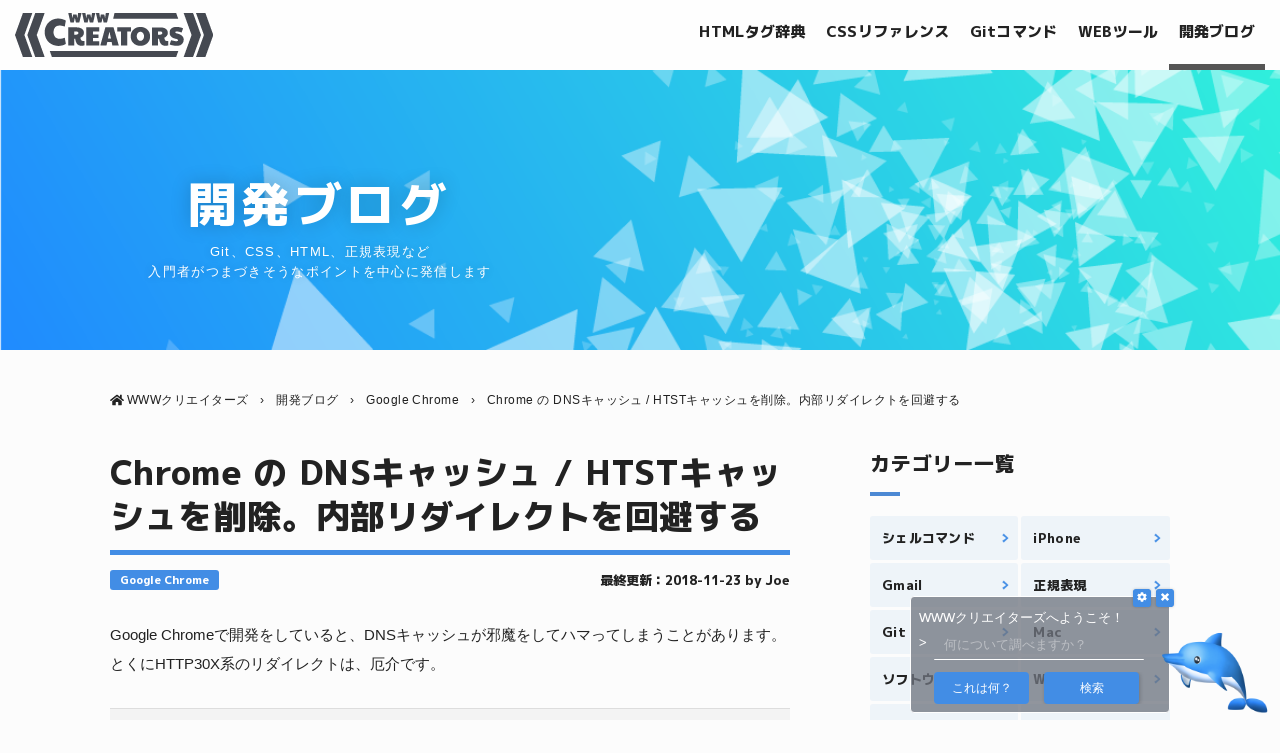

--- FILE ---
content_type: text/html; charset=UTF-8
request_url: https://www.www-creators.com/archives/1335
body_size: 19232
content:
<!DOCTYPE html>
<html lang="ja-JP" class="no-js" data-env="unknown" data-device="pc">
<head>
  <meta charset="UTF-8">


  <meta name="viewport" content="width=device-width">


  <meta name="description" content="Google Chromeで開発をしていると、DNSキャッシュが邪魔をしてハマってしまうことがあります。とくにHTTP30X系のリダイレクトは、厄介です。 Chrome の DNS について Chrome のみならず一般的なブラウザはHTTP ステータスコード 30Xの転送シグナルがあれば、転送先のIPアドレスをキャッシュします。３０X系は、302(Found)、307 (Moved temporarily)　のを除けば、一定期間その転送が続く事を意味するからです。 とくに 301 (Moved permanently) では、Chromeは（明示的にクリアされない限り）半永久的に転送先をキャッシュを維持するようです。Chromeとしては、「永久的に転送が続くよ」ってサーバー側が言っているのに、なんども転送応答をもらうためにサーバに問い合わせるのは、さすがに無駄が多いため、通常はURLに基">

  
  <link rel="shortcut icon" href="https://www.www-creators.com/wp-content/themes/www-creators/img/favicon.png?ver=3">
  <link rel="stylesheet" href="https://maxcdn.bootstrapcdn.com/font-awesome/4.6.2/css/font-awesome.min.css">
  <link href="https://fonts.googleapis.com/css?family=Paytone+One|Open+Sans:400,600,800" rel="stylesheet">
  <link href="https://fonts.googleapis.com/css2?family=M+PLUS+1p:wght@800&display=swap" rel="stylesheet">


  <title>Chrome の DNSキャッシュ / HTSTキャッシュを削除。内部リダイレクトを回避する | WWWクリエイターズ</title>
<meta name='robots' content='max-image-preview:large' />
	<style>img:is([sizes="auto" i], [sizes^="auto," i]) { contain-intrinsic-size: 3000px 1500px }</style>
	<link rel='dns-prefetch' href='//cpwebassets.codepen.io' />
<script type="text/javascript">
/* <![CDATA[ */
window._wpemojiSettings = {"baseUrl":"https:\/\/s.w.org\/images\/core\/emoji\/16.0.1\/72x72\/","ext":".png","svgUrl":"https:\/\/s.w.org\/images\/core\/emoji\/16.0.1\/svg\/","svgExt":".svg","source":{"concatemoji":"https:\/\/www.www-creators.com\/wp-includes\/js\/wp-emoji-release.min.js?ver=6.8.3"}};
/*! This file is auto-generated */
!function(s,n){var o,i,e;function c(e){try{var t={supportTests:e,timestamp:(new Date).valueOf()};sessionStorage.setItem(o,JSON.stringify(t))}catch(e){}}function p(e,t,n){e.clearRect(0,0,e.canvas.width,e.canvas.height),e.fillText(t,0,0);var t=new Uint32Array(e.getImageData(0,0,e.canvas.width,e.canvas.height).data),a=(e.clearRect(0,0,e.canvas.width,e.canvas.height),e.fillText(n,0,0),new Uint32Array(e.getImageData(0,0,e.canvas.width,e.canvas.height).data));return t.every(function(e,t){return e===a[t]})}function u(e,t){e.clearRect(0,0,e.canvas.width,e.canvas.height),e.fillText(t,0,0);for(var n=e.getImageData(16,16,1,1),a=0;a<n.data.length;a++)if(0!==n.data[a])return!1;return!0}function f(e,t,n,a){switch(t){case"flag":return n(e,"\ud83c\udff3\ufe0f\u200d\u26a7\ufe0f","\ud83c\udff3\ufe0f\u200b\u26a7\ufe0f")?!1:!n(e,"\ud83c\udde8\ud83c\uddf6","\ud83c\udde8\u200b\ud83c\uddf6")&&!n(e,"\ud83c\udff4\udb40\udc67\udb40\udc62\udb40\udc65\udb40\udc6e\udb40\udc67\udb40\udc7f","\ud83c\udff4\u200b\udb40\udc67\u200b\udb40\udc62\u200b\udb40\udc65\u200b\udb40\udc6e\u200b\udb40\udc67\u200b\udb40\udc7f");case"emoji":return!a(e,"\ud83e\udedf")}return!1}function g(e,t,n,a){var r="undefined"!=typeof WorkerGlobalScope&&self instanceof WorkerGlobalScope?new OffscreenCanvas(300,150):s.createElement("canvas"),o=r.getContext("2d",{willReadFrequently:!0}),i=(o.textBaseline="top",o.font="600 32px Arial",{});return e.forEach(function(e){i[e]=t(o,e,n,a)}),i}function t(e){var t=s.createElement("script");t.src=e,t.defer=!0,s.head.appendChild(t)}"undefined"!=typeof Promise&&(o="wpEmojiSettingsSupports",i=["flag","emoji"],n.supports={everything:!0,everythingExceptFlag:!0},e=new Promise(function(e){s.addEventListener("DOMContentLoaded",e,{once:!0})}),new Promise(function(t){var n=function(){try{var e=JSON.parse(sessionStorage.getItem(o));if("object"==typeof e&&"number"==typeof e.timestamp&&(new Date).valueOf()<e.timestamp+604800&&"object"==typeof e.supportTests)return e.supportTests}catch(e){}return null}();if(!n){if("undefined"!=typeof Worker&&"undefined"!=typeof OffscreenCanvas&&"undefined"!=typeof URL&&URL.createObjectURL&&"undefined"!=typeof Blob)try{var e="postMessage("+g.toString()+"("+[JSON.stringify(i),f.toString(),p.toString(),u.toString()].join(",")+"));",a=new Blob([e],{type:"text/javascript"}),r=new Worker(URL.createObjectURL(a),{name:"wpTestEmojiSupports"});return void(r.onmessage=function(e){c(n=e.data),r.terminate(),t(n)})}catch(e){}c(n=g(i,f,p,u))}t(n)}).then(function(e){for(var t in e)n.supports[t]=e[t],n.supports.everything=n.supports.everything&&n.supports[t],"flag"!==t&&(n.supports.everythingExceptFlag=n.supports.everythingExceptFlag&&n.supports[t]);n.supports.everythingExceptFlag=n.supports.everythingExceptFlag&&!n.supports.flag,n.DOMReady=!1,n.readyCallback=function(){n.DOMReady=!0}}).then(function(){return e}).then(function(){var e;n.supports.everything||(n.readyCallback(),(e=n.source||{}).concatemoji?t(e.concatemoji):e.wpemoji&&e.twemoji&&(t(e.twemoji),t(e.wpemoji)))}))}((window,document),window._wpemojiSettings);
/* ]]> */
</script>
<style id='wp-emoji-styles-inline-css' type='text/css'>

	img.wp-smiley, img.emoji {
		display: inline !important;
		border: none !important;
		box-shadow: none !important;
		height: 1em !important;
		width: 1em !important;
		margin: 0 0.07em !important;
		vertical-align: -0.1em !important;
		background: none !important;
		padding: 0 !important;
	}
</style>
<link rel='stylesheet' id='wp-block-library-css' href='https://www.www-creators.com/wp-includes/css/dist/block-library/style.min.css?ver=6.8.3' type='text/css' media='all' />
<style id='classic-theme-styles-inline-css' type='text/css'>
/*! This file is auto-generated */
.wp-block-button__link{color:#fff;background-color:#32373c;border-radius:9999px;box-shadow:none;text-decoration:none;padding:calc(.667em + 2px) calc(1.333em + 2px);font-size:1.125em}.wp-block-file__button{background:#32373c;color:#fff;text-decoration:none}
</style>
<style id='global-styles-inline-css' type='text/css'>
:root{--wp--preset--aspect-ratio--square: 1;--wp--preset--aspect-ratio--4-3: 4/3;--wp--preset--aspect-ratio--3-4: 3/4;--wp--preset--aspect-ratio--3-2: 3/2;--wp--preset--aspect-ratio--2-3: 2/3;--wp--preset--aspect-ratio--16-9: 16/9;--wp--preset--aspect-ratio--9-16: 9/16;--wp--preset--color--black: #000000;--wp--preset--color--cyan-bluish-gray: #abb8c3;--wp--preset--color--white: #ffffff;--wp--preset--color--pale-pink: #f78da7;--wp--preset--color--vivid-red: #cf2e2e;--wp--preset--color--luminous-vivid-orange: #ff6900;--wp--preset--color--luminous-vivid-amber: #fcb900;--wp--preset--color--light-green-cyan: #7bdcb5;--wp--preset--color--vivid-green-cyan: #00d084;--wp--preset--color--pale-cyan-blue: #8ed1fc;--wp--preset--color--vivid-cyan-blue: #0693e3;--wp--preset--color--vivid-purple: #9b51e0;--wp--preset--gradient--vivid-cyan-blue-to-vivid-purple: linear-gradient(135deg,rgba(6,147,227,1) 0%,rgb(155,81,224) 100%);--wp--preset--gradient--light-green-cyan-to-vivid-green-cyan: linear-gradient(135deg,rgb(122,220,180) 0%,rgb(0,208,130) 100%);--wp--preset--gradient--luminous-vivid-amber-to-luminous-vivid-orange: linear-gradient(135deg,rgba(252,185,0,1) 0%,rgba(255,105,0,1) 100%);--wp--preset--gradient--luminous-vivid-orange-to-vivid-red: linear-gradient(135deg,rgba(255,105,0,1) 0%,rgb(207,46,46) 100%);--wp--preset--gradient--very-light-gray-to-cyan-bluish-gray: linear-gradient(135deg,rgb(238,238,238) 0%,rgb(169,184,195) 100%);--wp--preset--gradient--cool-to-warm-spectrum: linear-gradient(135deg,rgb(74,234,220) 0%,rgb(151,120,209) 20%,rgb(207,42,186) 40%,rgb(238,44,130) 60%,rgb(251,105,98) 80%,rgb(254,248,76) 100%);--wp--preset--gradient--blush-light-purple: linear-gradient(135deg,rgb(255,206,236) 0%,rgb(152,150,240) 100%);--wp--preset--gradient--blush-bordeaux: linear-gradient(135deg,rgb(254,205,165) 0%,rgb(254,45,45) 50%,rgb(107,0,62) 100%);--wp--preset--gradient--luminous-dusk: linear-gradient(135deg,rgb(255,203,112) 0%,rgb(199,81,192) 50%,rgb(65,88,208) 100%);--wp--preset--gradient--pale-ocean: linear-gradient(135deg,rgb(255,245,203) 0%,rgb(182,227,212) 50%,rgb(51,167,181) 100%);--wp--preset--gradient--electric-grass: linear-gradient(135deg,rgb(202,248,128) 0%,rgb(113,206,126) 100%);--wp--preset--gradient--midnight: linear-gradient(135deg,rgb(2,3,129) 0%,rgb(40,116,252) 100%);--wp--preset--font-size--small: 13px;--wp--preset--font-size--medium: 20px;--wp--preset--font-size--large: 36px;--wp--preset--font-size--x-large: 42px;--wp--preset--spacing--20: 0.44rem;--wp--preset--spacing--30: 0.67rem;--wp--preset--spacing--40: 1rem;--wp--preset--spacing--50: 1.5rem;--wp--preset--spacing--60: 2.25rem;--wp--preset--spacing--70: 3.38rem;--wp--preset--spacing--80: 5.06rem;--wp--preset--shadow--natural: 6px 6px 9px rgba(0, 0, 0, 0.2);--wp--preset--shadow--deep: 12px 12px 50px rgba(0, 0, 0, 0.4);--wp--preset--shadow--sharp: 6px 6px 0px rgba(0, 0, 0, 0.2);--wp--preset--shadow--outlined: 6px 6px 0px -3px rgba(255, 255, 255, 1), 6px 6px rgba(0, 0, 0, 1);--wp--preset--shadow--crisp: 6px 6px 0px rgba(0, 0, 0, 1);}:where(.is-layout-flex){gap: 0.5em;}:where(.is-layout-grid){gap: 0.5em;}body .is-layout-flex{display: flex;}.is-layout-flex{flex-wrap: wrap;align-items: center;}.is-layout-flex > :is(*, div){margin: 0;}body .is-layout-grid{display: grid;}.is-layout-grid > :is(*, div){margin: 0;}:where(.wp-block-columns.is-layout-flex){gap: 2em;}:where(.wp-block-columns.is-layout-grid){gap: 2em;}:where(.wp-block-post-template.is-layout-flex){gap: 1.25em;}:where(.wp-block-post-template.is-layout-grid){gap: 1.25em;}.has-black-color{color: var(--wp--preset--color--black) !important;}.has-cyan-bluish-gray-color{color: var(--wp--preset--color--cyan-bluish-gray) !important;}.has-white-color{color: var(--wp--preset--color--white) !important;}.has-pale-pink-color{color: var(--wp--preset--color--pale-pink) !important;}.has-vivid-red-color{color: var(--wp--preset--color--vivid-red) !important;}.has-luminous-vivid-orange-color{color: var(--wp--preset--color--luminous-vivid-orange) !important;}.has-luminous-vivid-amber-color{color: var(--wp--preset--color--luminous-vivid-amber) !important;}.has-light-green-cyan-color{color: var(--wp--preset--color--light-green-cyan) !important;}.has-vivid-green-cyan-color{color: var(--wp--preset--color--vivid-green-cyan) !important;}.has-pale-cyan-blue-color{color: var(--wp--preset--color--pale-cyan-blue) !important;}.has-vivid-cyan-blue-color{color: var(--wp--preset--color--vivid-cyan-blue) !important;}.has-vivid-purple-color{color: var(--wp--preset--color--vivid-purple) !important;}.has-black-background-color{background-color: var(--wp--preset--color--black) !important;}.has-cyan-bluish-gray-background-color{background-color: var(--wp--preset--color--cyan-bluish-gray) !important;}.has-white-background-color{background-color: var(--wp--preset--color--white) !important;}.has-pale-pink-background-color{background-color: var(--wp--preset--color--pale-pink) !important;}.has-vivid-red-background-color{background-color: var(--wp--preset--color--vivid-red) !important;}.has-luminous-vivid-orange-background-color{background-color: var(--wp--preset--color--luminous-vivid-orange) !important;}.has-luminous-vivid-amber-background-color{background-color: var(--wp--preset--color--luminous-vivid-amber) !important;}.has-light-green-cyan-background-color{background-color: var(--wp--preset--color--light-green-cyan) !important;}.has-vivid-green-cyan-background-color{background-color: var(--wp--preset--color--vivid-green-cyan) !important;}.has-pale-cyan-blue-background-color{background-color: var(--wp--preset--color--pale-cyan-blue) !important;}.has-vivid-cyan-blue-background-color{background-color: var(--wp--preset--color--vivid-cyan-blue) !important;}.has-vivid-purple-background-color{background-color: var(--wp--preset--color--vivid-purple) !important;}.has-black-border-color{border-color: var(--wp--preset--color--black) !important;}.has-cyan-bluish-gray-border-color{border-color: var(--wp--preset--color--cyan-bluish-gray) !important;}.has-white-border-color{border-color: var(--wp--preset--color--white) !important;}.has-pale-pink-border-color{border-color: var(--wp--preset--color--pale-pink) !important;}.has-vivid-red-border-color{border-color: var(--wp--preset--color--vivid-red) !important;}.has-luminous-vivid-orange-border-color{border-color: var(--wp--preset--color--luminous-vivid-orange) !important;}.has-luminous-vivid-amber-border-color{border-color: var(--wp--preset--color--luminous-vivid-amber) !important;}.has-light-green-cyan-border-color{border-color: var(--wp--preset--color--light-green-cyan) !important;}.has-vivid-green-cyan-border-color{border-color: var(--wp--preset--color--vivid-green-cyan) !important;}.has-pale-cyan-blue-border-color{border-color: var(--wp--preset--color--pale-cyan-blue) !important;}.has-vivid-cyan-blue-border-color{border-color: var(--wp--preset--color--vivid-cyan-blue) !important;}.has-vivid-purple-border-color{border-color: var(--wp--preset--color--vivid-purple) !important;}.has-vivid-cyan-blue-to-vivid-purple-gradient-background{background: var(--wp--preset--gradient--vivid-cyan-blue-to-vivid-purple) !important;}.has-light-green-cyan-to-vivid-green-cyan-gradient-background{background: var(--wp--preset--gradient--light-green-cyan-to-vivid-green-cyan) !important;}.has-luminous-vivid-amber-to-luminous-vivid-orange-gradient-background{background: var(--wp--preset--gradient--luminous-vivid-amber-to-luminous-vivid-orange) !important;}.has-luminous-vivid-orange-to-vivid-red-gradient-background{background: var(--wp--preset--gradient--luminous-vivid-orange-to-vivid-red) !important;}.has-very-light-gray-to-cyan-bluish-gray-gradient-background{background: var(--wp--preset--gradient--very-light-gray-to-cyan-bluish-gray) !important;}.has-cool-to-warm-spectrum-gradient-background{background: var(--wp--preset--gradient--cool-to-warm-spectrum) !important;}.has-blush-light-purple-gradient-background{background: var(--wp--preset--gradient--blush-light-purple) !important;}.has-blush-bordeaux-gradient-background{background: var(--wp--preset--gradient--blush-bordeaux) !important;}.has-luminous-dusk-gradient-background{background: var(--wp--preset--gradient--luminous-dusk) !important;}.has-pale-ocean-gradient-background{background: var(--wp--preset--gradient--pale-ocean) !important;}.has-electric-grass-gradient-background{background: var(--wp--preset--gradient--electric-grass) !important;}.has-midnight-gradient-background{background: var(--wp--preset--gradient--midnight) !important;}.has-small-font-size{font-size: var(--wp--preset--font-size--small) !important;}.has-medium-font-size{font-size: var(--wp--preset--font-size--medium) !important;}.has-large-font-size{font-size: var(--wp--preset--font-size--large) !important;}.has-x-large-font-size{font-size: var(--wp--preset--font-size--x-large) !important;}
:where(.wp-block-post-template.is-layout-flex){gap: 1.25em;}:where(.wp-block-post-template.is-layout-grid){gap: 1.25em;}
:where(.wp-block-columns.is-layout-flex){gap: 2em;}:where(.wp-block-columns.is-layout-grid){gap: 2em;}
:root :where(.wp-block-pullquote){font-size: 1.5em;line-height: 1.6;}
</style>
<link rel='stylesheet' id='contact-form-7-css' href='https://www.www-creators.com/wp-content/plugins/contact-form-7/includes/css/styles.css?ver=6.0.6' type='text/css' media='all' />
<link rel='stylesheet' id='toc-screen-css' href='https://www.www-creators.com/wp-content/plugins/table-of-contents-plus/screen.min.css?ver=2411.1' type='text/css' media='all' />
<style id='toc-screen-inline-css' type='text/css'>
div#toc_container ul li {font-size: 90%;}
</style>
<link rel='stylesheet' id='style-css' href='https://www.www-creators.com/wp-content/themes/www-creators/style.css?ver=1744906533' type='text/css' media='all' />
<link rel='stylesheet' id='style-responsive-css' href='https://www.www-creators.com/wp-content/themes/www-creators/style-responsive.css?ver=1744906533' type='text/css' media='all' />
<link rel='stylesheet' id='style-prism-css' href='https://www.www-creators.com/wp-content/themes/www-creators/js/prism/prism.css?ver=1744906533' type='text/css' media='all' />
<link rel='stylesheet' id='style-animate-css' href='https://www.www-creators.com/wp-content/themes/www-creators/lib/animate.css?ver=1744906533' type='text/css' media='all' />
<script type="text/javascript" src="https://www.www-creators.com/wp-includes/js/jquery/jquery.min.js?ver=3.7.1" id="jquery-core-js"></script>
<script type="text/javascript" src="https://www.www-creators.com/wp-includes/js/jquery/jquery-migrate.min.js?ver=3.4.1" id="jquery-migrate-js"></script>
<!--[if lt IE 9]>
<script type="text/javascript" src="https://www.www-creators.com/wp-content/themes/www-creators/js/html5.js?ver=3.7.3" id="html5-js"></script>
<![endif]-->
<script type="text/javascript" src="https://www.www-creators.com/wp-content/themes/www-creators/js/cookies.js?ver=1744906533" id="cookies-js"></script>
<script type="text/javascript" src="https://www.www-creators.com/wp-content/themes/www-creators/js/smooth-scroll.js?ver=1744906533" id="smooth-scroll-js"></script>
<script type="text/javascript" src="https://www.www-creators.com/wp-content/themes/www-creators/js/main.js?ver=1744906533" id="main-js"></script>
<script type="text/javascript" src="https://www.www-creators.com/wp-content/themes/www-creators/js/prism/prism.js?ver=1744906533" id="prism-js"></script>
<link rel="https://api.w.org/" href="https://www.www-creators.com/wp-json/" /><link rel="alternate" title="JSON" type="application/json" href="https://www.www-creators.com/wp-json/wp/v2/posts/1335" /><link rel="canonical" href="https://www.www-creators.com/archives/1335" />
<link rel='shortlink' href='https://www.www-creators.com/?p=1335' />
<link rel="alternate" title="oEmbed (JSON)" type="application/json+oembed" href="https://www.www-creators.com/wp-json/oembed/1.0/embed?url=https%3A%2F%2Fwww.www-creators.com%2Farchives%2F1335" />
<link rel="alternate" title="oEmbed (XML)" type="text/xml+oembed" href="https://www.www-creators.com/wp-json/oembed/1.0/embed?url=https%3A%2F%2Fwww.www-creators.com%2Farchives%2F1335&#038;format=xml" />


    <script defer src="https://use.fontawesome.com/releases/v5.0.10/js/all.js" integrity="sha384-slN8GvtUJGnv6ca26v8EzVaR9DC58QEwsIk9q1QXdCU8Yu8ck/tL/5szYlBbqmS+" crossorigin="anonymous"></script>

  
  <!-- Google Analytics disabled -->
  <script src="https://use.fontawesome.com/af5ecbf9d7.js"></script>

  


  <script type="application/ld+json">
  {
   "@context": "http://schema.org",
   "@type": "WebSite",
   "name": "WWWクリエイターズ",
   "url": "https://www-creators.com"
 }
 </script>

 <!-- TradeDoubler site verification 2995420 -->

  <style>
  .adsense-placeholder{
    background-color: #f3f3f3;
    min-height:100px;
  }
  </style>
  
</head>
<body class="wp-singular post-template-default single single-post postid-1335 single-format-standard wp-theme-www-creators" data-is-mobile="">

    <div id="fb-root"></div>
  <script>
  (function(d, s, id) {
    var js, fjs = d.getElementsByTagName(s)[0];
    if (d.getElementById(id)) return;
    js = d.createElement(s); js.id = id;
    js.src = "//connect.facebook.net/ja_JP/sdk.js#xfbml=1&version=v2.7&appId=978131232230832";
    fjs.parentNode.insertBefore(js, fjs);
  }(document, 'script', 'facebook-jssdk'));
  </script>



    <div id="page" class="hfeed site">

    <div class="masthead-spacer _mastheadSpacer"></div>
<header class="masthead _masthead">
  <div class="_gaSpacer"></div>
  <div class="inner">

    <h1 class="site-logo">
      <a class="" href="https://www-creators.com">
        <img alt="WWWクリエイターズ" class="image" src="https://www.www-creators.com/wp-content/themes/www-creators/img/logo.png">
      </a>
    </h1>

    <nav class="global-nav top">
      <a class="item html-tag " href="https://www.www-creators.com/html-tag">HTMLタグ辞典</a><a class="item css-prop " href="https://www.www-creators.com/css-prop">CSSリファレンス</a><a class="item git-command " href="https://www.www-creators.com/git-command">Gitコマンド</a><a class="item tool " href="https://www.www-creators.com/tool">WEBツール</a><a class="item blog selected" href="https://www.www-creators.com/archives">開発ブログ</a>    </nav>


  </div>
</header>

    <div class="hero-header-single" style="background-image:url(https://www.www-creators.com/wp-content/themes/www-creators/img/slides/3.png);">

  <div class="bg" style="background-image:url(https://www.www-creators.com/wp-content/themes/www-creators/img/slides/particles-2.png"></div>

    <div class="main pane-wrapper">
    <div class="title m-plus-900">
      開発ブログ    </div>
    <div class="tagline">
      Git、CSS、HTML、正規表現など<br>入門者がつまづきそうなポイントを中心に発信します    </div>
  </div>



  
</div>
    <div id="content" class="site-content cf">




<div class="generic-pane">

  <ul class="breadcrumbs" itemscope itemtype="http://schema.org/BreadcrumbList"><i class="fa fa-home" aria-hidden="true"></i> <li class="item " itemprop="itemListElement" itemscope itemtype="http://schema.org/ListItem"><a itemprop="item" href="https://www-creators.com"><span itemprop="name">WWWクリエイターズ</span><meta itemprop="position" content="1"></a></li><span class="sep"> &rsaquo; </span><li class="item " itemprop="itemListElement" itemscope itemtype="http://schema.org/ListItem"><a itemprop="item" href="https://www.www-creators.com/archives"><span itemprop="name">開発ブログ</span><meta itemprop="position" content="2"></a></li><span class="sep"> &rsaquo; </span><li class="item term-19" itemprop="itemListElement" itemscope itemtype="http://schema.org/ListItem"><a itemprop="item" href="https://www.www-creators.com/archives/category/google-chrome"><span itemprop="name">Google Chrome</span><meta itemprop="position" content="3"></a></li><span class="sep"> &rsaquo; </span><li class="item " itemprop="itemListElement" itemscope itemtype="http://schema.org/ListItem"><a itemprop="item" href="https://www.www-creators.com/archives/1335"><span itemprop="name">Chrome の DNSキャッシュ / HTSTキャッシュを削除。内部リダイレクトを回避する</span><meta itemprop="position" content="4"></a></li></ul>
  <main id="main" class="site-main single" role="main" data-post-id="1335">


    <div id="primary" class="content-area">

            <div class="page-single cf">
        
<article class="single-article">

  <header class="single-article-header">
    <h1 class="title">
      <a href="https://www.www-creators.com/archives/1335">Chrome の DNSキャッシュ / HTSTキャッシュを削除。内部リダイレクトを回避する</a>
    </h1>
          <div class="attr">
        <div class="cats">
          <a class="cat" href="https://www.www-creators.com/archives/category/google-chrome">
            Google Chrome          </a>
        </div>
        <div class="date">
          最終更新：2018-11-23 by Joe        </div>
      </div>
        </header>



  
  <div class="single-article-body">

    <div class="default-style">
      <p>Google Chromeで開発をしていると、DNSキャッシュが邪魔をしてハマってしまうことがあります。とくにHTTP30X系のリダイレクトは、厄介です。</p>
<p><span id="more-1335"></span></p>
<div class="adsense-in-article adsense-placeholder"></div><h1>Chrome の DNS について</h1>
<p>Chrome のみならず一般的なブラウザはHTTP ステータスコード 30Xの転送シグナルがあれば、転送先のIPアドレスをキャッシュします。３０X系は、302(Found)、307 (Moved temporarily)　のを除けば、一定期間その転送が続く事を意味するからです。</p>
<p>とくに 301 (Moved permanently) では、Chromeは（明示的にクリアされない限り）半永久的に転送先をキャッシュを維持するようです。Chromeとしては、「永久的に転送が続くよ」ってサーバー側が言っているのに、なんども転送応答をもらうためにサーバに問い合わせるのは、さすがに無駄が多いため、通常はURLに基づいて、そのリダイレクト先のアドレスを内部のDNSにキャッシュして、高速化を図る、ということのようです。</p>
<h2>内部DNS が問題になるとき・・</h2>
<p>さて、一番、このchrome のDNSキャッシュが問題になるのは、例えば、「.htaccess」からリダイレクトを仕掛けた時などです。開発者は、.htaccessをいじっていると、設定を変更したはずなのに、なぜか過去の転送設定から抜け出せなくなったり、意図しない振る舞いに悩まされることになるのです・・。</p>
<h1 id="h1-4">Chrome のDNSキャッシュをクリアする方法</h1>
<p>とりあえずは、Chromeのこのデバッグモードを利用し、内部DNSキャッシュを削除できます。</p>
<p><a href="chrome://net-internals/#dns" target="_blank" rel="noopener noreferrer">chrome://net-internals/#dns</a></p>
<p><img fetchpriority="high" decoding="async" class="alignnone size-full wp-image-1195" src="https://www-creators.com/wp-content/uploads/2017/04/Screen-Shot-2017-04-30-at-21.56.29.png" alt="" width="551" height="209" srcset="https://www.www-creators.com/wp-content/uploads/2017/04/Screen-Shot-2017-04-30-at-21.56.29.png 551w, https://www.www-creators.com/wp-content/uploads/2017/04/Screen-Shot-2017-04-30-at-21.56.29-300x114.png 300w" sizes="(max-width: 551px) 100vw, 551px" /></p>
<p>小難しい感じの画面が立ち上がりますが・・・、この「Clear host cache」ボタンから、DNSキャッシュをクリアできます。この機能は、そんなに使う事はなさそうですが、念のためご紹介でした。</p>
<h1>【参考】キャッシュをすべて停止（無効化）するモード</h1>
<p>いったん開発中は、とりあえず開発コンソールにアクセスして、すべてのキャッシュを無効化してみることをおすすめします。このチェックを入れると、開発モードではすべてのキャッシュを使わずに、開発を進めることができます。</p>
<p>開発コンソールを開いて（Cmd + Alt + i）、Console （ESCキー）を開いて、ここか</p>
<p><img decoding="async" class="alignnone size-full wp-image-1194" src="https://www-creators.com/wp-content/uploads/2017/04/Screen-Shot-2017-04-30-at-21.53.21.png" alt="" width="585" height="211" srcset="https://www.www-creators.com/wp-content/uploads/2017/04/Screen-Shot-2017-04-30-at-21.53.21.png 585w, https://www.www-creators.com/wp-content/uploads/2017/04/Screen-Shot-2017-04-30-at-21.53.21-300x108.png 300w" sizes="(max-width: 585px) 100vw, 585px" /></p>
<p>もしくは、Networkタブのここにあります。</p>
<p><img decoding="async" class="alignnone size-full wp-image-1338" src="https://www-creators.com/wp-content/uploads/2016/11/kokoroto20170204.png" alt="" width="594" height="155" srcset="https://www.www-creators.com/wp-content/uploads/2016/11/kokoroto20170204.png 594w, https://www.www-creators.com/wp-content/uploads/2016/11/kokoroto20170204-300x78.png 300w" sizes="(max-width: 594px) 100vw, 594px" /></p>
<h1>Chrome の「307 Internal Redirect」について</h1>
<h2>HTST (HTTP Strict Transport Security) の仕組みが、 HTTP を HTTPS に転送する</h2>
<p>上記のDNSキャッシュによる内部リダイレクトとはやや異なりますが、同じようにChrome 上でリダイレクトが自動で走ってしまうしくみ、それが「HTST（HTTP Strict Transport Security）」です。</p>
<p>これはサーバーからHTSTの指示を受け取ると、Chromeは、それ移行のアクセスは、HTTPのアクセスであっても、内部的に、必ずHTTPSのアクセスに置き換えてリクエスト飛ばするような振る舞いをします。</p>
<ul>
<li><a href="https://developer.mozilla.org/ja/docs/Web/Security/HTTP_Strict_Transport_Security" target="_blank" rel="noopener">MDN: HTTP Strict Transport Security</a></li>
<li><a href="https://ja.wikipedia.org/wiki/HTTP_Strict_Transport_Security">Wiki: HTTP Strict Transport Security </a></li>
</ul>
<p>セキュリティの</p>
<h2>HTSTキャッシュの削除</h2>
<p>HTSTは、ユーザのセキュリティを守るためのものですが、もしWebサイトサーバーの設定の最中であれば、予期せぬリダイレクトで解除できずに、やや開発を邪魔してしまうかもしれません。ChromeのHTSTキャッシュはここから削除できます：</p>
<ul>
<li>chrome://net-internals/#hsts</li>
</ul>
<p>これでいったんは大丈夫だと思います。</p>
<h1>参考リンク</h1>
<p>ブラウザの振る舞いに関しては、こちらが参考になります：</p>
<ul>
<li><a href="http://stackoverflow.com/questions/9130422/how-long-do-browsers-cache-http-301s" target="_blank" rel="noopener noreferrer">Stack Overflow: How long do browsers cache HTTP 301s?</a></li>
</ul>
<p>このサイトの記事ですが、Cromeのキャッシュについて網羅的にまとめました。</p>
<ul>
<li><a href="https://www-creators.com/archives/504" target="_blank" rel="noopener noreferrer">決定版：Google Chromeでキャッシュ、Cookieを完全にクリアする方法</a></li>
</ul>
<p>&nbsp;</p>
<p>DNSキャッシュに関して、以上になります。</p>
<p>無事、DNSキャッシュをクリアできたでしょうか？快適な開発ライフを。</p>
    </div>
  </div>
</article>      </div>


      

            <section class="adsense-eoa end-of-article">
        <div class="ad left adsense-placeholder" >
                  </div>
        <div class="ad right adsense-placeholder">
                  </div>
      </section>
      

      

               <!-- <div class="article-separator"></div> -->

        <section class="related-posts">
          <h1 class="title">おすすめの記事</h1>
          <div class="blog-entry-cards four-column cf">
            <section class="item">
  <div class="inner">

    <a class="image fix-aspect-ratio"  href="https://www.www-creators.com/archives/1827">
      <img class=" fit" src="https://www.www-creators.com/wp-content/uploads/2017/06/regex-2-680x340.png">
    </a>

    <div class="text">
      <h1 class="title">
        <a href="https://www.www-creators.com/archives/1827">正規表現：文字列を「含まない」否定の表現まとめ</a>
      </h1>
      <div class="attr">
        <a class="cat" href="https://www.www-creators.com/archives/category/regexp">正規表現</a><span class="author">2021-12-18</span>
      </div>
      <a class="excerpt" href="https://www.www-creators.com/archives/1827">
        この記事では、「任意の文字を含まない」や「任意の文字列（パターン）を含まない」など、否定の意味を持った正規表現について、解説します。 特に、後述する「否定先読み・戻り読み」を利用し1      </a>

    </div>
  </div>
  </section><section class="item">
  <div class="inner">

    <a class="image fix-aspect-ratio"  href="https://www.www-creators.com/archives/4241">
      <img class=" fit" src="https://www.www-creators.com/wp-content/themes/www-creators/img/ui/default-thumbnail.jpg">
    </a>

    <div class="text">
      <h1 class="title">
        <a href="https://www.www-creators.com/archives/4241">正規表現：数字の表現。桁数や範囲など</a>
      </h1>
      <div class="attr">
        <a class="cat" href="https://www.www-creators.com/archives/category/regexp">正規表現</a><span class="author">2023-03-26</span>
      </div>
      <a class="excerpt" href="https://www.www-creators.com/archives/4241">
        正規表現での、数字に桁数に関する方法に関してです。また、これを応用して、数字の大きさの範囲を指定します。      </a>

    </div>
  </div>
  </section><section class="item">
  <div class="inner">

    <a class="image fix-aspect-ratio"  href="https://www.www-creators.com/archives/1097">
      <img class=" fit" src="https://www.www-creators.com/wp-content/themes/www-creators/img/ui/default-thumbnail.jpg">
    </a>

    <div class="text">
      <h1 class="title">
        <a href="https://www.www-creators.com/archives/1097">git pull を強制し、リモートでローカルを上書きする方法</a>
      </h1>
      <div class="attr">
        <a class="cat" href="https://www.www-creators.com/archives/category/git">Git</a><span class="author">2021-05-11</span>
      </div>
      <a class="excerpt" href="https://www.www-creators.com/archives/1097">
        git pull して、リモートブランチの最新に合わせようとしたら・・、あれ？コンフリクト・・？なにこれ、うまくいかない！「git push -f origin masterして強1      </a>

    </div>
  </div>
  </section><section class="item">
  <div class="inner">

    <a class="image fix-aspect-ratio"  href="https://www.www-creators.com/archives/2591">
      <img class=" fit" src="https://www.www-creators.com/wp-content/themes/www-creators/img/ui/default-thumbnail.jpg">
    </a>

    <div class="text">
      <h1 class="title">
        <a href="https://www.www-creators.com/archives/2591">正規表現：「行頭」「行末」の表現と、応用例</a>
      </h1>
      <div class="attr">
        <a class="cat" href="https://www.www-creators.com/archives/category/regexp">正規表現</a><span class="author">2018-07-20</span>
      </div>
      <a class="excerpt" href="https://www.www-creators.com/archives/2591">
        正規表現の基本、行頭（行の先頭）と行末（行の末尾）を表す表現です。      </a>

    </div>
  </div>
  </section><section class="item">
  <div class="inner">

    <a class="image fix-aspect-ratio"  href="https://www.www-creators.com/archives/5039">
      <img class=" fit" src="https://www.www-creators.com/wp-content/themes/www-creators/img/ui/default-thumbnail.jpg">
    </a>

    <div class="text">
      <h1 class="title">
        <a href="https://www.www-creators.com/archives/5039">正規表現での、OR（いずれか、または）の表現方法</a>
      </h1>
      <div class="attr">
        <a class="cat" href="https://www.www-creators.com/archives/category/regexp">正規表現</a><span class="author">2021-05-01</span>
      </div>
      <a class="excerpt" href="https://www.www-creators.com/archives/5039">
        正規表現にいて、複数のパターンのうち「いずれか、または」を意味する「OR」を表現する方法についてです。      </a>

    </div>
  </div>
  </section><section class="item">
  <div class="inner">

    <a class="image fix-aspect-ratio"  href="https://www.www-creators.com/archives/1662">
      <img class=" fit" src="https://www.www-creators.com/wp-content/themes/www-creators/img/ui/default-thumbnail.jpg">
    </a>

    <div class="text">
      <h1 class="title">
        <a href="https://www.www-creators.com/archives/1662">.gitignore の書き方。ファイル/ディレクトリの除外</a>
      </h1>
      <div class="attr">
        <a class="cat" href="https://www.www-creators.com/archives/category/git">Git</a><span class="author">2021-12-10</span>
      </div>
      <a class="excerpt" href="https://www.www-creators.com/archives/1662">
        .gitignoreの書き方と仕様を、具体例をまじえてまとめました。「あれ？うまく反映されない・・」など、gitの仕様の理解不足からくるトラブルも解決していきます。      </a>

    </div>
  </div>
  </section>          </div>
        </section>

        


              <section class="adsense-eoa end-of-article">
          <div class="ad left adsense-placeholder">
                      </div>
          <div class="ad right adsense-placeholder">
                      </div>
        </section>
        

              <!-- <div class="article-separator"></div> -->
        <section class="related-posts">
          <h1 class="title">Google Chromeに関連する記事</h1>
          <div class="blog-entry-cards four-column cf">
            <section class="item">
  <div class="inner">

    <a class="image fix-aspect-ratio"  href="https://www.www-creators.com/archives/504">
      <img class=" fit" src="https://www.www-creators.com/wp-content/uploads/2016/11/aaa-3-600x250.jpg">
    </a>

    <div class="text">
      <h1 class="title">
        <a href="https://www.www-creators.com/archives/504">Chrome のキャッシュを完全に削除する方法</a>
      </h1>
      <div class="attr">
        <a class="cat" href="https://www.www-creators.com/archives/category/google-chrome">Google Chrome</a><span class="author">2021-05-12</span>
      </div>
      <a class="excerpt" href="https://www.www-creators.com/archives/504">
        Google Chrome（グーグルクローム）に保存されたキャッシュを完全に削除する方法をまとめました。また、CSSなどの外部ファイルキャッシュ、またキャッシュ削除に関連する種々の1      </a>

    </div>
  </div>
  </section><section class="item">
  <div class="inner">

    <a class="image fix-aspect-ratio"  href="https://www.www-creators.com/archives/1185">
      <img class=" fit" src="https://www.www-creators.com/wp-content/themes/www-creators/img/ui/default-thumbnail.jpg">
    </a>

    <div class="text">
      <h1 class="title">
        <a href="https://www.www-creators.com/archives/1185">Chromeの「スーパーリロード」のショートカット</a>
      </h1>
      <div class="attr">
        <a class="cat" href="https://www.www-creators.com/archives/category/google-chrome">Google Chrome</a><span class="author">2017-11-26</span>
      </div>
      <a class="excerpt" href="https://www.www-creators.com/archives/1185">
        Google Chrome（グーグルクローム）において、画面をリフレッシュ（リロード）するボタンや、そのショートカットはよく知られていると思います。 しかし、通常のリロードにおいて1      </a>

    </div>
  </div>
  </section><section class="item">
  <div class="inner">

    <a class="image fix-aspect-ratio"  href="https://www.www-creators.com/archives/2781">
      <img class=" fit" src="https://www.www-creators.com/wp-content/themes/www-creators/img/ui/default-thumbnail.jpg">
    </a>

    <div class="text">
      <h1 class="title">
        <a href="https://www.www-creators.com/archives/2781">Google Chrome のキャッシュを無効化する方法。</a>
      </h1>
      <div class="attr">
        <a class="cat" href="https://www.www-creators.com/archives/category/google-chrome">Google Chrome</a><span class="author">2018-02-25</span>
      </div>
      <a class="excerpt" href="https://www.www-creators.com/archives/2781">
        Google Chromeのキャッシュ機能は、ウェブ開発にとっては時に厄介な存在です。 キャッシュを完全に無効化して、サクサク開発を行う方法です。      </a>

    </div>
  </div>
  </section><section class="item">
  <div class="inner">

    <a class="image fix-aspect-ratio"  href="https://www.www-creators.com/archives/1913">
      <img class=" fit" src="https://www.www-creators.com/wp-content/themes/www-creators/img/ui/default-thumbnail.jpg">
    </a>

    <div class="text">
      <h1 class="title">
        <a href="https://www.www-creators.com/archives/1913">Chromeの使えるショートカット厳選10選。爆速仕事術。</a>
      </h1>
      <div class="attr">
        <a class="cat" href="https://www.www-creators.com/archives/category/google-chrome">Google Chrome</a><span class="author">2018-07-10</span>
      </div>
      <a class="excerpt" href="https://www.www-creators.com/archives/1913">
        Google Chromeのイケてるショートカット集です。ひとたび覚えればかなり仕事の効率に違いがでるはずです。 基本的にMacのショートカットキーですが、Windowsの方は、だ1      </a>

    </div>
  </div>
  </section><section class="item">
  <div class="inner">

    <a class="image fix-aspect-ratio"  href="https://www.www-creators.com/archives/1877">
      <img class=" fit" src="https://www.www-creators.com/wp-content/themes/www-creators/img/ui/default-thumbnail.jpg">
    </a>

    <div class="text">
      <h1 class="title">
        <a href="https://www.www-creators.com/archives/1877">Google Chromeでのキャッシュの保存場所は？</a>
      </h1>
      <div class="attr">
        <a class="cat" href="https://www.www-creators.com/archives/category/google-chrome">Google Chrome</a><span class="author">2017-09-02</span>
      </div>
      <a class="excerpt" href="https://www.www-creators.com/archives/1877">
        Mac版のGoogle Chromeのキャッシュの保存場所についてです。      </a>

    </div>
  </div>
  </section><section class="item">
  <div class="inner">

    <a class="image fix-aspect-ratio"  href="https://www.www-creators.com/archives/2013">
      <img class=" fit" src="https://www.www-creators.com/wp-content/themes/www-creators/img/ui/default-thumbnail.jpg">
    </a>

    <div class="text">
      <h1 class="title">
        <a href="https://www.www-creators.com/archives/2013">Chromeでウェブ開発：301転送キャッシュの対応。</a>
      </h1>
      <div class="attr">
        <a class="cat" href="https://www.www-creators.com/archives/category/google-chrome">Google Chrome</a><span class="author">2017-08-06</span>
      </div>
      <a class="excerpt" href="https://www.www-creators.com/archives/2013">
        Google Chromeを使った開発と、３０１リダイレクトのキャッシュの影響による、陥りやすい罠についてです。      </a>

    </div>
  </div>
  </section>          </div>
        </section>

        
    </div>

    <aside id="secondary" class="sidebar-area single">
      




<section class="widget-section">
  <h1 class="header">
    カテゴリー一覧  </h1>
  <div class="body">
    <nav class="cat-nav">
              <a href="https://www.www-creators.com/archives/category/shell-command" class="cat shell-command">
          シェルコマンド        </a>
                <a href="https://www.www-creators.com/archives/category/iphone" class="cat iphone">
          iPhone        </a>
                <a href="https://www.www-creators.com/archives/category/gmail" class="cat gmail">
          Gmail        </a>
                <a href="https://www.www-creators.com/archives/category/regexp" class="cat regexp">
          正規表現        </a>
                <a href="https://www.www-creators.com/archives/category/git" class="cat git">
          Git        </a>
                <a href="https://www.www-creators.com/archives/category/utility" class="cat utility">
          Mac        </a>
                <a href="https://www.www-creators.com/archives/category/sw-development" class="cat sw-development">
          ソフトウェア開発        </a>
                <a href="https://www.www-creators.com/archives/category/wordpress" class="cat wordpress">
          WordPress        </a>
                <a href="https://www.www-creators.com/archives/category/seo" class="cat seo">
          SEO        </a>
                <a href="https://www.www-creators.com/archives/category/css" class="cat css">
          CSS        </a>
                <a href="https://www.www-creators.com/archives/category/html" class="cat html">
          HTML        </a>
                <a href="https://www.www-creators.com/archives/category/web%e3%83%87%e3%82%b6%e3%82%a4%e3%83%b3" class="cat web%e3%83%87%e3%82%b6%e3%82%a4%e3%83%b3">
          Webデザイン        </a>
                <a href="https://www.www-creators.com/archives/category/javascript" class="cat javascript">
          Javascript        </a>
                <a href="https://www.www-creators.com/archives/category/apache" class="cat apache">
          Apache        </a>
                <a href="https://www.www-creators.com/archives/category/htaccess" class="cat htaccess">
          htaccess        </a>
                <a href="https://www.www-creators.com/archives/category/google-chrome" class="cat google-chrome">
          Google Chrome        </a>
                <a href="https://www.www-creators.com/archives/category/spreadsheet" class="cat spreadsheet">
          Google Spreadsheet        </a>
                <a href="https://www.www-creators.com/archives/category/ios" class="cat ios">
          iOS        </a>
                <a href="https://www.www-creators.com/archives/category/linux" class="cat linux">
          Linux        </a>
                <a href="https://www.www-creators.com/archives/category/php" class="cat php">
          PHP        </a>
                <a href="https://www.www-creators.com/archives/category/ssh" class="cat ssh">
          SSH        </a>
                <a href="https://www.www-creators.com/archives/category/mysql" class="cat mysql">
          MySQL        </a>
                <a href="https://www.www-creators.com/archives/category/vim" class="cat vim">
          VIM        </a>
            </nav>
  </div>
</section>






      <section class="widget-section adsense side-l adsense-placeholder">
  </section>  




    <section class="widget-section">
      <h1 class="header">
        Google Chromeの記事      </h1>
      <div class="body">
        <section class="blog-entries category">
          <div class="item _item">
  <a class="image" href="https://www.www-creators.com/archives/504" style="background-image: url(https://www.www-creators.com/wp-content/uploads/2016/11/aaa-3-600x250.jpg);"></a>
  <div class="padder">
    <h1 class="title">
      <a href="https://www.www-creators.com/archives/504">Chrome のキャッシュを完全に削除する方法</a>
    </h1>
    <div class="attr">
      <!-- <div class="cat">Google Chrome</div> -->
      <div class="date">2021-05-12</div>
    </div>
  </div>
</div><div class="item _item">
  <a class="image" href="https://www.www-creators.com/archives/1185" style="background-image: url(https://www.www-creators.com/wp-content/themes/www-creators/img/ui/default-thumbnail.jpg);"></a>
  <div class="padder">
    <h1 class="title">
      <a href="https://www.www-creators.com/archives/1185">Chromeの「スーパーリロード」のショートカット</a>
    </h1>
    <div class="attr">
      <!-- <div class="cat">Google Chrome</div> -->
      <div class="date">2017-11-26</div>
    </div>
  </div>
</div><div class="item _item">
  <a class="image" href="https://www.www-creators.com/archives/2781" style="background-image: url(https://www.www-creators.com/wp-content/themes/www-creators/img/ui/default-thumbnail.jpg);"></a>
  <div class="padder">
    <h1 class="title">
      <a href="https://www.www-creators.com/archives/2781">Google Chrome のキャッシュを無効化する方法。</a>
    </h1>
    <div class="attr">
      <!-- <div class="cat">Google Chrome</div> -->
      <div class="date">2018-02-25</div>
    </div>
  </div>
</div><div class="item _item">
  <a class="image" href="https://www.www-creators.com/archives/1913" style="background-image: url(https://www.www-creators.com/wp-content/themes/www-creators/img/ui/default-thumbnail.jpg);"></a>
  <div class="padder">
    <h1 class="title">
      <a href="https://www.www-creators.com/archives/1913">Chromeの使えるショートカット厳選10選。爆速仕事術。</a>
    </h1>
    <div class="attr">
      <!-- <div class="cat">Google Chrome</div> -->
      <div class="date">2018-07-10</div>
    </div>
  </div>
</div><div class="item _item">
  <a class="image" href="https://www.www-creators.com/archives/1877" style="background-image: url(https://www.www-creators.com/wp-content/themes/www-creators/img/ui/default-thumbnail.jpg);"></a>
  <div class="padder">
    <h1 class="title">
      <a href="https://www.www-creators.com/archives/1877">Google Chromeでのキャッシュの保存場所は？</a>
    </h1>
    <div class="attr">
      <!-- <div class="cat">Google Chrome</div> -->
      <div class="date">2017-09-02</div>
    </div>
  </div>
</div><div class="item _item">
  <a class="image" href="https://www.www-creators.com/archives/2013" style="background-image: url(https://www.www-creators.com/wp-content/themes/www-creators/img/ui/default-thumbnail.jpg);"></a>
  <div class="padder">
    <h1 class="title">
      <a href="https://www.www-creators.com/archives/2013">Chromeでウェブ開発：301転送キャッシュの対応。</a>
    </h1>
    <div class="attr">
      <!-- <div class="cat">Google Chrome</div> -->
      <div class="date">2017-08-06</div>
    </div>
  </div>
</div>        </section>
      </div>
    </section>
    


    <section class="widget-section adsense side-l adsense-placeholder">
  </section>




  <section class="widget-section">
    <h1 class="header">おすすめの記事</h1>
    <div class="body">
      <section class="blog-entries rankings">
        <div class="item _item">
  <a class="image" href="https://www.www-creators.com/archives/1827" style="background-image: url(https://www.www-creators.com/wp-content/uploads/2017/06/regex-2-680x340.png);"></a>
  <div class="padder">
    <h1 class="title">
      <a href="https://www.www-creators.com/archives/1827">正規表現：文字列を「含まない」否定の表現まとめ</a>
    </h1>
    <div class="attr">
      <!-- <div class="cat">正規表現</div> -->
      <div class="date">2021-12-18</div>
    </div>
  </div>
</div><div class="item _item">
  <a class="image" href="https://www.www-creators.com/archives/4241" style="background-image: url(https://www.www-creators.com/wp-content/themes/www-creators/img/ui/default-thumbnail.jpg);"></a>
  <div class="padder">
    <h1 class="title">
      <a href="https://www.www-creators.com/archives/4241">正規表現：数字の表現。桁数や範囲など</a>
    </h1>
    <div class="attr">
      <!-- <div class="cat">正規表現</div> -->
      <div class="date">2023-03-26</div>
    </div>
  </div>
</div><div class="item _item">
  <a class="image" href="https://www.www-creators.com/archives/1097" style="background-image: url(https://www.www-creators.com/wp-content/themes/www-creators/img/ui/default-thumbnail.jpg);"></a>
  <div class="padder">
    <h1 class="title">
      <a href="https://www.www-creators.com/archives/1097">git pull を強制し、リモートでローカルを上書きする方法</a>
    </h1>
    <div class="attr">
      <!-- <div class="cat">Git</div> -->
      <div class="date">2021-05-11</div>
    </div>
  </div>
</div><div class="item _item">
  <a class="image" href="https://www.www-creators.com/archives/2591" style="background-image: url(https://www.www-creators.com/wp-content/themes/www-creators/img/ui/default-thumbnail.jpg);"></a>
  <div class="padder">
    <h1 class="title">
      <a href="https://www.www-creators.com/archives/2591">正規表現：「行頭」「行末」の表現と、応用例</a>
    </h1>
    <div class="attr">
      <!-- <div class="cat">正規表現</div> -->
      <div class="date">2018-07-20</div>
    </div>
  </div>
</div><div class="item _item">
  <a class="image" href="https://www.www-creators.com/archives/5039" style="background-image: url(https://www.www-creators.com/wp-content/themes/www-creators/img/ui/default-thumbnail.jpg);"></a>
  <div class="padder">
    <h1 class="title">
      <a href="https://www.www-creators.com/archives/5039">正規表現での、OR（いずれか、または）の表現方法</a>
    </h1>
    <div class="attr">
      <!-- <div class="cat">正規表現</div> -->
      <div class="date">2021-05-01</div>
    </div>
  </div>
</div><div class="item _item">
  <a class="image" href="https://www.www-creators.com/archives/1662" style="background-image: url(https://www.www-creators.com/wp-content/themes/www-creators/img/ui/default-thumbnail.jpg);"></a>
  <div class="padder">
    <h1 class="title">
      <a href="https://www.www-creators.com/archives/1662">.gitignore の書き方。ファイル/ディレクトリの除外</a>
    </h1>
    <div class="attr">
      <!-- <div class="cat">Git</div> -->
      <div class="date">2021-12-10</div>
    </div>
  </div>
</div>      </section>
    </div>
  </section>
  

<section class="widget-section adsense side-l adsense-placeholder">
  </section>



  <section class="widget-section">
    <h1 class="header">最新の投稿</h1>
    <div class="body">

      <section class="blog-entries">

        <div class="item _item">
  <a class="image" href="https://www.www-creators.com/archives/6586" style="background-image: url(https://www.www-creators.com/wp-content/themes/www-creators/img/ui/default-thumbnail.jpg);"></a>
  <div class="padder">
    <h1 class="title">
      <a href="https://www.www-creators.com/archives/6586">MySQL 8.4 認証プラグイン mysql_native_password に関するエラーを解決</a>
    </h1>
    <div class="attr">
      <!-- <div class="cat">MySQL</div> -->
      <div class="date">2025-04-26</div>
    </div>
  </div>
</div><div class="item _item">
  <a class="image" href="https://www.www-creators.com/archives/6510" style="background-image: url(https://www.www-creators.com/wp-content/themes/www-creators/img/ui/default-thumbnail.jpg);"></a>
  <div class="padder">
    <h1 class="title">
      <a href="https://www.www-creators.com/archives/6510">Vim: 検索のハイライトを消す方法</a>
    </h1>
    <div class="attr">
      <!-- <div class="cat">VIM</div> -->
      <div class="date">2025-04-15</div>
    </div>
  </div>
</div><div class="item _item">
  <a class="image" href="https://www.www-creators.com/archives/6520" style="background-image: url(https://www.www-creators.com/wp-content/themes/www-creators/img/ui/default-thumbnail.jpg);"></a>
  <div class="padder">
    <h1 class="title">
      <a href="https://www.www-creators.com/archives/6520">Vim で改行を削除する方法</a>
    </h1>
    <div class="attr">
      <!-- <div class="cat">VIM</div> -->
      <div class="date">2023-09-10</div>
    </div>
  </div>
</div><div class="item _item">
  <a class="image" href="https://www.www-creators.com/archives/6439" style="background-image: url(https://www.www-creators.com/wp-content/themes/www-creators/img/ui/default-thumbnail.jpg);"></a>
  <div class="padder">
    <h1 class="title">
      <a href="https://www.www-creators.com/archives/6439">Linux：lsコマンドでファイル名だけを縦に並べるオプション</a>
    </h1>
    <div class="attr">
      <!-- <div class="cat">Linux</div> -->
      <div class="date">2022-08-02</div>
    </div>
  </div>
</div><div class="item _item">
  <a class="image" href="https://www.www-creators.com/archives/6428" style="background-image: url(https://www.www-creators.com/wp-content/themes/www-creators/img/ui/default-thumbnail.jpg);"></a>
  <div class="padder">
    <h1 class="title">
      <a href="https://www.www-creators.com/archives/6428">less の日本語の文字化けの直し方</a>
    </h1>
    <div class="attr">
      <!-- <div class="cat">未分類</div> -->
      <div class="date">2023-06-16</div>
    </div>
  </div>
</div><div class="item _item">
  <a class="image" href="https://www.www-creators.com/archives/6401" style="background-image: url(https://www.www-creators.com/wp-content/themes/www-creators/img/ui/default-thumbnail.jpg);"></a>
  <div class="padder">
    <h1 class="title">
      <a href="https://www.www-creators.com/archives/6401">サーチコンソールで OR（または）を指定する方法</a>
    </h1>
    <div class="attr">
      <!-- <div class="cat">未分類</div> -->
      <div class="date">2022-03-11</div>
    </div>
  </div>
</div>      </section>
    </div>
  </section>
  



<div class="_floatingAdContainer">
  <div class="_floatingAd floating-ad">
    <section class="widget-section adsense side-l adsense-placeholder">
          </section>
  </div>
</div>








<div class="_sidebarBottom"></div>
    </aside>


  </main>
</div>





</div>

<div class="adsense-footer">
  <div class="adsense adsense-placeholder">
     </div>
</div>



<footer class="site-footer _siteFooter">


  <div class="footer-row">
    <div class="inner">
      <div class="about">
        <img class="logo" src="https://www.www-creators.com/wp-content/themes/www-creators/img/ui/logo.png">
        <p class="">「<a href="https://www-creators.com">WWWクリエイターズ</a>」は、より多くの人が開発とウェブを楽しむための目指したウェブサイトです。コマンドラインやgitなど、開発ビギナーのつまづきやすい部分を共有しています。</p>
      </div>
      <nav class="global-nav"><a class="item html-tag " href="https://www.www-creators.com/html-tag">HTMLタグ辞典</a><a class="item css-prop " href="https://www.www-creators.com/css-prop">CSSリファレンス</a><a class="item git-command " href="https://www.www-creators.com/git-command">Gitコマンド</a><a class="item tool " href="https://www.www-creators.com/tool">WEBツール</a><a class="item blog selected" href="https://www.www-creators.com/archives">開発ブログ</a></nav>
    </div>
  </div>


  <div class="footer-row bottom">
        <div class="c">
            WWW Creators Editing Team &copy; 2017 [<a href="/contact/">Contact Us</a>]
          </div>
  </div>



</footer>



</div>







    <section class="search-widget _floatingWidget hidden">

      <form class="balloon _form" method="get" action="https://www-creators.com/">
        <div class="close _close" ga-event-action="ad-click" ga-event-cat="drew-close">
          <i class="fas fa-times"></i>
        </div>
        <a class="settings _settings" ga-event-action="ad-click" ga-event-cat="drew-settings" href="https://www.www-creators.com/settings">
          <i class="fas fa-cog"></i>
        </a>
        <p class="lead">WWWクリエイターズへようこそ！</p>
        <div class="char-user-input">
          <div class="placeholder _placeholder">何について調べますか？</div>
          <input type="text" name="s" placeholder="">
        </div>
        <div class="buttons">
          <a class="item" href="https://www.www-creators.com/about" type="submit" target="_blank">これは何？</a>
          <input class="item" type="submit" value="検索" target="_blank">
        </div>
      </form>

      <img class="charactor _charactor" src="https://www.www-creators.com/wp-content/themes/www-creators/img/charactors/dolphin.png">

    </section>
    <script>
    // Charactor
    (function($) {

      var $widget = $('._floatingWidget');
      var $input = $widget.find('input');
      var $charactor = $widget.find('._charactor');
      var $close = $widget.find('._close');
      var $form = $widget.find('._form');
      var isCharactorRemovable = false;

      //
      // Initialize on docuent ready
      //
      $(function() {
        console.log($.w3cUtils.getSettingValue('sBoxDisp'));
        // Sshow /hide depnding on the setting value
        if ( $.w3cUtils.getSettingValue('sBoxDisp') === '0' )
          $widget.addClass('hidden');
        else if ( $.w3cUtils.getSettingValue('sBoxDisp') === '1' )
          $widget.removeClass('hidden');
        else
          $widget.removeClass('hidden');

        // Browser might auto-fill the field
        if ( $input.val() === '' )
          $widget.find('._placeholder').removeClass('hidden');
      });

      ///
      // Show/hide the placeholder text.
      //
      $input.focusin(function() {
        $widget.find('._placeholder').addClass('hidden');
      })
      $input.focusout(function() {
        if ( $input.val() === '' )
          $widget.find('._placeholder').removeClass('hidden');
      })

      //
      // Really close the window
      //
      $close.click(function() {
        if ( isCharactorRemovable ) {
          var r = confirm('本当にドルーを消しますか？');
          if (r) {
            // Remove it
            $charactor.stop().animate({right:'500px',opacity:0},2000,function() {
              $widget.css({display:'none'});
            });
          } else {
            // Cancelled
            isCharactorRemovable = false;
            drewClilcked = 1;
            $close.removeClass('expanded');
            $charactor.css({opacity:''})
          }
        } else {
          $widget.addClass('hidden');
        }
      });


      //
      // Show the hidden window.
      //
      $widget.on('mouseover', function() {
        $widget.removeClass('hidden');
      });


      // Prevent searching the specific words
      $('._form').submit(function() {
        var val = $input.val();

        if ( ! val )
          return;

        // Condition 1
        if ( (/お前/).test(val) || (/おまえ/).test(val) ) {
          if ( (/消/).test(val) || (/けす/).test(val) || (/けし/).test(val) ) {
            location.href = '/how-to-remove-drew?search=' + val;
            return false;
          }
        }

        // Condition 2
        if ( (/カイル/).test(val) || (/かいる/).test(val) ) {
          location.href = '/how-to-remove-drew?search=' + val;
          return false;
        }

        // Condition 3
        if ( (/消えて/).test(val) ||　(/きえて/).test(val) || (/消えろ/).test(val) || (/きえろ/).test(val) ) {
          location.href = '/how-to-remove-drew?search=' + val;
          return false;
        }

        // Condition 4
        if ( (/消す方法/).test(val) || (/消し方/).test(val) ) {
          location.href = '/how-to-remove-drew?search=' + val;
          return false;
        }
      });

      // Animate
      $.fn.extend({
        animateCss: function(animationName, callback) {
          var animationEnd = (function(el) {
            var animations = {
              animation: 'animationend',
              OAnimation: 'oAnimationEnd',
              MozAnimation: 'mozAnimationEnd',
              WebkitAnimation: 'webkitAnimationEnd',
            };

            for (var t in animations) {
              if (el.style[t] !== undefined) {
                return animations[t];
              }
            }
          })(document.createElement('div'));

          this.addClass('animated ' + animationName).one(animationEnd, function() {
            $(this).removeClass('animated ' + animationName);

            if (typeof callback === 'function') callback();
          });

          return this;
        },
      });

      //
      // Feature of removing Drew
      //
      var drewClilcked = 1;
      var disableClick = false;
      var incrementCount = function(){
        drewClilcked++;
        disableClick = false;
      };
      // Assin animation
      $charactor.click(function() {

        if (disableClick)
          return;
        // Hinder repeated clicling
        disableClick = true;
        if ( drewClilcked <= 1 ) {
          $charactor.animateCss('bounce', incrementCount);
        } else if ( drewClilcked <= 2 ) {
          $charactor.animateCss('swing', incrementCount);
        } else if ( drewClilcked <= 3 ) {
          $charactor.animateCss('jello', incrementCount);
        } else if ( drewClilcked <= 6 ) {
          $charactor.animateCss('tada', incrementCount);
          $charactor.css({opacity:'0.9'});
        } else if ( drewClilcked <= 9 ) {
          $charactor.animateCss('wobble', incrementCount);
          $charactor.css({opacity:'0.8'});
        } else if ( drewClilcked <= 12 ) {
          $charactor.animateCss('rubberBand', incrementCount);
          $charactor.css({opacity:'0.7'});
        } else if ( drewClilcked >= 13 ) {
          $charactor.animateCss('flash', incrementCount);
          $charactor.css({opacity:'0.5'});
          isCharactorRemovable = true;
          $close.addClass('expanded')
        }
      });

      //
      // Shaking window
      //
      // var attentionCount = 0;
      // var timerId = 0;

      // timerId = setInterval(function() {
      //   $form.animateCss('rubberBand', function(){});
      //   // Only a certain times
      //   attentionCount++;
      //   if (attentionCount >= 5) {
      //     clearInterval(timerId);
      //   }
      // }, 5000);

      // Any action stops it.
      // $widget.click(function() {
      //   clearInterval(timerId);
      // });


    })(jQuery);

    </script>
    

<script>
(function($) {

  var $form = $('._settingForm');
  var $save = $('._saveSettings');

  init();

  // Save the values to Cookie
  $save.click(function(){
    saveSettings();
    return false;
  });

  ///
  // Initialize
  //
  function init() {
    // Search Box Display
    var val = $.w3cUtils.getSettingValue('sBoxDisp')
    if (val) {
      $form.find('._sBoxDisp[value='+ val +']').prop('checked', true);
    } else {
      $form.find('._sBoxDisp[value=1]').prop('checked', true);
    }
    // Search box charactor
    var val = $.w3cUtils.getSettingValue('sBoxChar')
    if ( val ) {
      $form.find('._sBoxChar[value='+ val +']').prop('checked', true);
    } else {
      $form.find('._sBoxChar[value=dolphin]').prop('checked', true);
    }
  }

  ///
  // Save the setting values
  //
  function saveSettings() {
    var values = $form.serializeArray();

    Cookies.set('w3cSettings', JSON.stringify(values) );
    location.reload(true);
  }

})(jQuery);
</script>











<script>
(function($) {

  // Wait for ready.
  // Some elements are genereted by Javascirpt.

  $(function() {

    if ( typeof ga === 'undefined' ) {
      console.log('The ga object not found')
      return;
    }

    var $gaTracker = $('[ga-event-action]');

    if ( $gaTracker.length === 0 ) {
      console.log('Trackers:' + $gaTracker.length );
      return;
    }

    $gaTracker.click(function() {
      var $this = $(this);

      var action = $this.attr('ga-event-action') || 'click';
      var cat = $this.attr('ga-event-cat') || 'unknown';
      var label = this.className;

      // For backword compatibility
      if ( action === 'editorClick' ) {
        action = 'keyAction'
        cat = 'editor';
        var postId = $('#main').data('post-id') || '????';
        var editorId = $this.data('id') || '????';
        label = postId + '-' + editorId;
      }


            console.log('Ga event suppressed:: '+ action + '/' + cat + '/' + label);
      
    });
  });
})(jQuery);
</script>






<script type="speculationrules">
{"prefetch":[{"source":"document","where":{"and":[{"href_matches":"\/*"},{"not":{"href_matches":["\/wp-*.php","\/wp-admin\/*","\/wp-content\/uploads\/*","\/wp-content\/*","\/wp-content\/plugins\/*","\/wp-content\/themes\/www-creators\/*","\/*\\?(.+)"]}},{"not":{"selector_matches":"a[rel~=\"nofollow\"]"}},{"not":{"selector_matches":".no-prefetch, .no-prefetch a"}}]},"eagerness":"conservative"}]}
</script>
<script type="text/javascript" src="https://cpwebassets.codepen.io/assets/embed/ei.js?ver=1.0.1" id="codepen-embed-script-js"></script>
<script type="text/javascript" src="https://www.www-creators.com/wp-includes/js/dist/hooks.min.js?ver=4d63a3d491d11ffd8ac6" id="wp-hooks-js"></script>
<script type="text/javascript" src="https://www.www-creators.com/wp-includes/js/dist/i18n.min.js?ver=5e580eb46a90c2b997e6" id="wp-i18n-js"></script>
<script type="text/javascript" id="wp-i18n-js-after">
/* <![CDATA[ */
wp.i18n.setLocaleData( { 'text direction\u0004ltr': [ 'ltr' ] } );
wp.i18n.setLocaleData( { 'text direction\u0004ltr': [ 'ltr' ] } );
/* ]]> */
</script>
<script type="text/javascript" src="https://www.www-creators.com/wp-content/plugins/contact-form-7/includes/swv/js/index.js?ver=6.0.6" id="swv-js"></script>
<script type="text/javascript" id="contact-form-7-js-before">
/* <![CDATA[ */
var wpcf7 = {
    "api": {
        "root": "https:\/\/www.www-creators.com\/wp-json\/",
        "namespace": "contact-form-7\/v1"
    },
    "cached": 1
};
/* ]]> */
</script>
<script type="text/javascript" src="https://www.www-creators.com/wp-content/plugins/contact-form-7/includes/js/index.js?ver=6.0.6" id="contact-form-7-js"></script>
<script type="text/javascript" id="toc-front-js-extra">
/* <![CDATA[ */
var tocplus = {"smooth_scroll_offset":"90"};
/* ]]> */
</script>
<script type="text/javascript" src="https://www.www-creators.com/wp-content/plugins/table-of-contents-plus/front.min.js?ver=2411.1" id="toc-front-js"></script>
<script type="text/javascript" src="https://www.www-creators.com/wp-content/themes/www-creators/js/lz-string.js?ver=1744906533" id="krt_regex_compress-js"></script>
<script type="text/javascript" src="https://www.www-creators.com/wp-content/themes/www-creators/js/regex.js?ver=1744906533" id="krt_regex-js"></script>
<script type="text/javascript" src="https://www.google.com/recaptcha/api.js?render=6Le0fAAVAAAAAPeR4tbxrliLtaSq7bM1fZoZ57xQ&amp;ver=3.0" id="google-recaptcha-js"></script>
<script type="text/javascript" src="https://www.www-creators.com/wp-includes/js/dist/vendor/wp-polyfill.min.js?ver=3.15.0" id="wp-polyfill-js"></script>
<script type="text/javascript" id="wpcf7-recaptcha-js-before">
/* <![CDATA[ */
var wpcf7_recaptcha = {
    "sitekey": "6Le0fAAVAAAAAPeR4tbxrliLtaSq7bM1fZoZ57xQ",
    "actions": {
        "homepage": "homepage",
        "contactform": "contactform"
    }
};
/* ]]> */
</script>
<script type="text/javascript" src="https://www.www-creators.com/wp-content/plugins/contact-form-7/modules/recaptcha/index.js?ver=6.0.6" id="wpcf7-recaptcha-js"></script>
<script type="text/javascript">
(function() {
				var expirationDate = new Date();
				expirationDate.setTime( expirationDate.getTime() + 31536000 * 1000 );
				document.cookie = "pll_language=ja; expires=" + expirationDate.toUTCString() + "; path=/; secure; SameSite=Lax";
			}());

</script>



<!-- <script type="text/javascript" src="https://b.st-hatena.com/js/bookmark_button.js" charset="utf-8" async="async"></script> -->



<script>
(function($) {
  var $prismPreElems = $('.default-style pre[class*=wc-prism]');
  console.log($prismPreElems);
  $prismPreElems.each(function() {
    var $this = $(this);


    // var langClass = this.className;
    console.log(this.className);
    var result = /(?:^| )wc-prism:([a-z]+?)(?: |$)/.exec(this.className);

    if (result) {
      console.log('wc-prism:' + result[1]);
      $this.html('<code class="language-' + result[1] + '">' + $this.html() + '</code>');
    }


  });

})(jQuery);

</script>



<script>
(function($) {
  // $(function() {
  //   var button = '<div class="button-generic _editCode" id="">編集する</div>';
  //   var $codes = $('[data-code-editor]');
  //   console.log($codes);

  //   $codes.each(function(index, elem) {
  //     var $target = $codes.eq(index);

  //     var id = $('[data-code-editor]')
  //     $codes.eq(index).after(button);
  //     console.log(index);
  //   });
  // });
})(jQuery);

</script>






  <div class="style-editor cf _wcEditorContainer">
    <div class="ui">
      <!-- <div class="item bigger">大きく</div> -->
      <!-- <div class="item smaller">小さく</div> -->
      <div class="item close _close">閉じる</div>
      <!-- <div class="item _run">反映</div> -->
    </div>
    <div class="main">
      <div class="projecter _wcProjecter" data-id="">
        <iframe name="my-iframe"></iframe>
      </div>
      <form class="form _wcEditorForm" method="post" action="https://www.www-creators.com/wp-content/themes/www-creators/inc/html-editor.php" target="my-iframe">
        <textarea class="editor" name="code"></textarea>
        <input class="submit blue" type="submit" value="更新する">
      </form>
    </div>
  </div>
  <script>
  (function($) {

    var editorUrl = 'https://www.www-creators.com/wp-content/themes/www-creators/inc/html-editor.php';

    // Editor
    var $container = $('._wcEditorContainer');

    // The original pre tag from the content
    var $editables = $('pre[data-editable], pre[class*="wc-prism"].editable');

    // Hidden form that comees along with pre.
    var $editorForm = $('._wcEditorForm');

    var $projecter = $('._wcProjecter');;
    var $editedCode;


    if ( $editables.length == 0 )
      return false;

  // Initialize the projecters
  // TODO: Move this to the server code
  $editables.each(function(i, e) {
    var $this = $(this);
    var h = $(this).data('height');

    if ($this.find('code').length > 0) {

      // ID is assiend in the content of the post
      // var id = $this.attr('data-editable');
      var id = 'wc-prisim-editabl-id-' + i;
      this.id = id;

      // Code text from the content of the post.
      var codeText = $this.find('code').text();

      // The projector
      var $iframe = $('<iframe name="simulater-' + id + '"></iframe>');

      // Invisible form. This is just for post-sending the code.
      // NOTE: codeText might contains the <textarea> tags.
      // Use .val() to automatically escape HTML tags.
      var $textarea = $('<textarea name="code"></textarea>').val(codeText);
      var $hiddenForm = $('<form class="editor" method="post" target="simulater-' + id + '" action="'+ editorUrl +'"></form>').append($textarea);

      // Generate simulator from the code snippet.
      var $simulator = $('<div class="html-simulator"></div>')

      // Wrap the original editable field, the hidden form and the iframe.
      $simulator.append($iframe)
      $simulator.insertBefore($this)
      $simulator.append($hiddenForm)
      $simulator.append($this); // Move the code into it.

      if (h)
        $simulator.css({height:h + 'px'});

      // Update the projecter
      $hiddenForm.submit();

      // Add button to start the HMTL editer


      var $opener = $('<div ga-event-action="editorClick" class="editor-start _editorStart" data-id="' + id + '">編集してみる</div>')
      .click(function() {
        $container.addClass('shown');
        updateTextarea( getCodeText( $(this).attr('data-id')) );
        $editorForm.submit();
      });
      $simulator.after($opener);

    }
  });

  // Onready

  $container.find('._run').click(function() {
    $editorForm.submit();
  });

  $container.find('._close').click(function() {
    $container.removeClass('shown');
  });


  function getCodeText( id ) {
    // return $('pre[data-editable='+ id +']').find('code').text();
    return $('#' + id ).find('code').text();
  }
  function updateTextarea(txt) {
    $editorForm.find('textarea').val(txt);
  }

  // $open.click(function() {
  //   $container.addClass('shown');
  // })

})(jQuery);
</script>




<script>
/**
 * Sidebar for HTML/CSS/Git
 */
 (function($) {


  var $w = $(window);
  var MOBILE_WIDTH = 320;

  // var $body = $('body');
  var $page = $('#page');
  var $masthead = $('._masthead');
  var $mastheadSpacer = $('._mastheadSpacer');
  var $gaSpacer = $('._masthead ._gaSpacer');
  var GA_TAB_HEIGHT = 25;

  var $sidebar =  $('#secondary');
  var $main =  $('#main');

  var $s = $('._scopeTagGroups');
  var $sTop = $('._sidebarScrollTop');
  var $siteFooter = $('._siteFooter');
  var $sidebarBottom = $('._sidebarBottom');

  // To fix the ad
  // var $adsenseSideL = $('._adsenseSideL');
  var $floatingAd = $('._floatingAd');
  var $floatingAdContainer = $('._floatingAdContainer');

  // Post entreis
  var $floatingWidget = $('._floatingWidget');

  var SIDEBAR_TOP_OFFSET = 50;
  var FOOTER_TOP_OFFSET = 60;
  var MASTHEAD_OFFSET = 100;

  var scrollTop = $(window).scrollTop();
  var windowHeight = $(window).height();
  var windowWidth = $(window).width();
  var navHeight = $s.height();

  var update = function() {
    scrollTop = $(window).scrollTop();
    windowHeight = $(window).height();
    scrollBottom = scrollTop + windowHeight;
    windowWidth = $(window).width();
    navHeight = $s.height();
  };

  $(function() {
    update();
  })


  $w.resize(function() {
    update();
  });

  // Common
  $w.scroll(function() {
    update();
  });


  // Sidebar nav for GIt or HMLT
  $w.scroll(function() {
    return false;

    if ( $sTop.length > 0 ) {

      if ( windowWidth > MOBILE_WIDTH ) {
        var sidebarTop = $sTop.offset().top;
        var sidebarLeft = $sTop.offset().left;
        var sidebarWidth = $sTop.outerWidth();
        var footerTop = $siteFooter.offset().top;

        if (scrollTop + SIDEBAR_TOP_OFFSET > sidebarTop) {
          if ( scrollTop + windowHeight > footerTop) {
            $s.addClass('hidden');
          } else {
            $s.removeClass('hidden');
            $s.addClass('fixed').css({
              top: SIDEBAR_TOP_OFFSET + 'px',
              left:sidebarLeft + 'px',
              width: sidebarWidth + 'px',
            });
          }
        } else {
          $s.removeClass('hidden');
          $s.removeClass('fixed').css({
            top:'',
            left:'',
            width:'',
          });
        }
      }

    }
  });


  // Masthead opacity strengthen
  $w.scroll(function() {

    if ( $w.width() > 640 ){
      var bodyTopPadding = $page.offset().top;
      if (bodyTopPadding !== 0) {
        $mastheadSpacer.css({marginTop: '-' + GA_TAB_HEIGHT +'px'});
        $gaSpacer.css({height: bodyTopPadding + 'px' });
      }
    }


    if (scrollTop > MASTHEAD_OFFSET) {
      $masthead.addClass('shrinked');
    } else {
      $masthead.removeClass('shrinked');
    }
  });


  // FLoating for an affiliate ad
  $w.scroll(function() {

    // Check the the required objects exist.
    if ( $sidebarBottom.length + $floatingAdContainer.length + $floatingAd.length !== 3 ) {
      return false;
    }

    // console.log( scrollTop + SIDEBAR_TOP_OFFSET > $floatingAdContainer.offset().top);

    if ( scrollTop + SIDEBAR_TOP_OFFSET > $floatingAdContainer.offset().top ) {


      if ( scrollBottom < $siteFooter.offset().top ) {

        if ( $main.height() > $sidebar.height() + 200 );
          $floatingAd.addClass('floating');

        // $floatingAd.css({top: ''}).removeClass('fix');
        // var offsetTop = $floatingAdContainer.position().top;
      } else {
        $floatingAd.removeClass('floating');
        // $floatingAd.css({top: offsetTop + 'px'}).addClass('fix');
      }


    } else {
      $floatingAd.removeClass('floating');
      // $floatingAd.css({top: ''}).removeClass('fix');
    }
  });



  // Articles
  $(window).scroll(function() {
    // Floating post entries
    // if (scrollTop + windowHeight > $sidebarBottom.offset().top ) {
    //   $floatingWidget.addClass('shown');
    // } else {
    //   $floatingWidget.removeClass('shown');
    // }
  });

})(jQuery);
</script>





</body>
</html>


--- FILE ---
content_type: text/html; charset=utf-8
request_url: https://www.google.com/recaptcha/api2/anchor?ar=1&k=6Le0fAAVAAAAAPeR4tbxrliLtaSq7bM1fZoZ57xQ&co=aHR0cHM6Ly93d3cud3d3LWNyZWF0b3JzLmNvbTo0NDM.&hl=en&v=PoyoqOPhxBO7pBk68S4YbpHZ&size=invisible&anchor-ms=20000&execute-ms=30000&cb=neb8uk9dypcr
body_size: 48732
content:
<!DOCTYPE HTML><html dir="ltr" lang="en"><head><meta http-equiv="Content-Type" content="text/html; charset=UTF-8">
<meta http-equiv="X-UA-Compatible" content="IE=edge">
<title>reCAPTCHA</title>
<style type="text/css">
/* cyrillic-ext */
@font-face {
  font-family: 'Roboto';
  font-style: normal;
  font-weight: 400;
  font-stretch: 100%;
  src: url(//fonts.gstatic.com/s/roboto/v48/KFO7CnqEu92Fr1ME7kSn66aGLdTylUAMa3GUBHMdazTgWw.woff2) format('woff2');
  unicode-range: U+0460-052F, U+1C80-1C8A, U+20B4, U+2DE0-2DFF, U+A640-A69F, U+FE2E-FE2F;
}
/* cyrillic */
@font-face {
  font-family: 'Roboto';
  font-style: normal;
  font-weight: 400;
  font-stretch: 100%;
  src: url(//fonts.gstatic.com/s/roboto/v48/KFO7CnqEu92Fr1ME7kSn66aGLdTylUAMa3iUBHMdazTgWw.woff2) format('woff2');
  unicode-range: U+0301, U+0400-045F, U+0490-0491, U+04B0-04B1, U+2116;
}
/* greek-ext */
@font-face {
  font-family: 'Roboto';
  font-style: normal;
  font-weight: 400;
  font-stretch: 100%;
  src: url(//fonts.gstatic.com/s/roboto/v48/KFO7CnqEu92Fr1ME7kSn66aGLdTylUAMa3CUBHMdazTgWw.woff2) format('woff2');
  unicode-range: U+1F00-1FFF;
}
/* greek */
@font-face {
  font-family: 'Roboto';
  font-style: normal;
  font-weight: 400;
  font-stretch: 100%;
  src: url(//fonts.gstatic.com/s/roboto/v48/KFO7CnqEu92Fr1ME7kSn66aGLdTylUAMa3-UBHMdazTgWw.woff2) format('woff2');
  unicode-range: U+0370-0377, U+037A-037F, U+0384-038A, U+038C, U+038E-03A1, U+03A3-03FF;
}
/* math */
@font-face {
  font-family: 'Roboto';
  font-style: normal;
  font-weight: 400;
  font-stretch: 100%;
  src: url(//fonts.gstatic.com/s/roboto/v48/KFO7CnqEu92Fr1ME7kSn66aGLdTylUAMawCUBHMdazTgWw.woff2) format('woff2');
  unicode-range: U+0302-0303, U+0305, U+0307-0308, U+0310, U+0312, U+0315, U+031A, U+0326-0327, U+032C, U+032F-0330, U+0332-0333, U+0338, U+033A, U+0346, U+034D, U+0391-03A1, U+03A3-03A9, U+03B1-03C9, U+03D1, U+03D5-03D6, U+03F0-03F1, U+03F4-03F5, U+2016-2017, U+2034-2038, U+203C, U+2040, U+2043, U+2047, U+2050, U+2057, U+205F, U+2070-2071, U+2074-208E, U+2090-209C, U+20D0-20DC, U+20E1, U+20E5-20EF, U+2100-2112, U+2114-2115, U+2117-2121, U+2123-214F, U+2190, U+2192, U+2194-21AE, U+21B0-21E5, U+21F1-21F2, U+21F4-2211, U+2213-2214, U+2216-22FF, U+2308-230B, U+2310, U+2319, U+231C-2321, U+2336-237A, U+237C, U+2395, U+239B-23B7, U+23D0, U+23DC-23E1, U+2474-2475, U+25AF, U+25B3, U+25B7, U+25BD, U+25C1, U+25CA, U+25CC, U+25FB, U+266D-266F, U+27C0-27FF, U+2900-2AFF, U+2B0E-2B11, U+2B30-2B4C, U+2BFE, U+3030, U+FF5B, U+FF5D, U+1D400-1D7FF, U+1EE00-1EEFF;
}
/* symbols */
@font-face {
  font-family: 'Roboto';
  font-style: normal;
  font-weight: 400;
  font-stretch: 100%;
  src: url(//fonts.gstatic.com/s/roboto/v48/KFO7CnqEu92Fr1ME7kSn66aGLdTylUAMaxKUBHMdazTgWw.woff2) format('woff2');
  unicode-range: U+0001-000C, U+000E-001F, U+007F-009F, U+20DD-20E0, U+20E2-20E4, U+2150-218F, U+2190, U+2192, U+2194-2199, U+21AF, U+21E6-21F0, U+21F3, U+2218-2219, U+2299, U+22C4-22C6, U+2300-243F, U+2440-244A, U+2460-24FF, U+25A0-27BF, U+2800-28FF, U+2921-2922, U+2981, U+29BF, U+29EB, U+2B00-2BFF, U+4DC0-4DFF, U+FFF9-FFFB, U+10140-1018E, U+10190-1019C, U+101A0, U+101D0-101FD, U+102E0-102FB, U+10E60-10E7E, U+1D2C0-1D2D3, U+1D2E0-1D37F, U+1F000-1F0FF, U+1F100-1F1AD, U+1F1E6-1F1FF, U+1F30D-1F30F, U+1F315, U+1F31C, U+1F31E, U+1F320-1F32C, U+1F336, U+1F378, U+1F37D, U+1F382, U+1F393-1F39F, U+1F3A7-1F3A8, U+1F3AC-1F3AF, U+1F3C2, U+1F3C4-1F3C6, U+1F3CA-1F3CE, U+1F3D4-1F3E0, U+1F3ED, U+1F3F1-1F3F3, U+1F3F5-1F3F7, U+1F408, U+1F415, U+1F41F, U+1F426, U+1F43F, U+1F441-1F442, U+1F444, U+1F446-1F449, U+1F44C-1F44E, U+1F453, U+1F46A, U+1F47D, U+1F4A3, U+1F4B0, U+1F4B3, U+1F4B9, U+1F4BB, U+1F4BF, U+1F4C8-1F4CB, U+1F4D6, U+1F4DA, U+1F4DF, U+1F4E3-1F4E6, U+1F4EA-1F4ED, U+1F4F7, U+1F4F9-1F4FB, U+1F4FD-1F4FE, U+1F503, U+1F507-1F50B, U+1F50D, U+1F512-1F513, U+1F53E-1F54A, U+1F54F-1F5FA, U+1F610, U+1F650-1F67F, U+1F687, U+1F68D, U+1F691, U+1F694, U+1F698, U+1F6AD, U+1F6B2, U+1F6B9-1F6BA, U+1F6BC, U+1F6C6-1F6CF, U+1F6D3-1F6D7, U+1F6E0-1F6EA, U+1F6F0-1F6F3, U+1F6F7-1F6FC, U+1F700-1F7FF, U+1F800-1F80B, U+1F810-1F847, U+1F850-1F859, U+1F860-1F887, U+1F890-1F8AD, U+1F8B0-1F8BB, U+1F8C0-1F8C1, U+1F900-1F90B, U+1F93B, U+1F946, U+1F984, U+1F996, U+1F9E9, U+1FA00-1FA6F, U+1FA70-1FA7C, U+1FA80-1FA89, U+1FA8F-1FAC6, U+1FACE-1FADC, U+1FADF-1FAE9, U+1FAF0-1FAF8, U+1FB00-1FBFF;
}
/* vietnamese */
@font-face {
  font-family: 'Roboto';
  font-style: normal;
  font-weight: 400;
  font-stretch: 100%;
  src: url(//fonts.gstatic.com/s/roboto/v48/KFO7CnqEu92Fr1ME7kSn66aGLdTylUAMa3OUBHMdazTgWw.woff2) format('woff2');
  unicode-range: U+0102-0103, U+0110-0111, U+0128-0129, U+0168-0169, U+01A0-01A1, U+01AF-01B0, U+0300-0301, U+0303-0304, U+0308-0309, U+0323, U+0329, U+1EA0-1EF9, U+20AB;
}
/* latin-ext */
@font-face {
  font-family: 'Roboto';
  font-style: normal;
  font-weight: 400;
  font-stretch: 100%;
  src: url(//fonts.gstatic.com/s/roboto/v48/KFO7CnqEu92Fr1ME7kSn66aGLdTylUAMa3KUBHMdazTgWw.woff2) format('woff2');
  unicode-range: U+0100-02BA, U+02BD-02C5, U+02C7-02CC, U+02CE-02D7, U+02DD-02FF, U+0304, U+0308, U+0329, U+1D00-1DBF, U+1E00-1E9F, U+1EF2-1EFF, U+2020, U+20A0-20AB, U+20AD-20C0, U+2113, U+2C60-2C7F, U+A720-A7FF;
}
/* latin */
@font-face {
  font-family: 'Roboto';
  font-style: normal;
  font-weight: 400;
  font-stretch: 100%;
  src: url(//fonts.gstatic.com/s/roboto/v48/KFO7CnqEu92Fr1ME7kSn66aGLdTylUAMa3yUBHMdazQ.woff2) format('woff2');
  unicode-range: U+0000-00FF, U+0131, U+0152-0153, U+02BB-02BC, U+02C6, U+02DA, U+02DC, U+0304, U+0308, U+0329, U+2000-206F, U+20AC, U+2122, U+2191, U+2193, U+2212, U+2215, U+FEFF, U+FFFD;
}
/* cyrillic-ext */
@font-face {
  font-family: 'Roboto';
  font-style: normal;
  font-weight: 500;
  font-stretch: 100%;
  src: url(//fonts.gstatic.com/s/roboto/v48/KFO7CnqEu92Fr1ME7kSn66aGLdTylUAMa3GUBHMdazTgWw.woff2) format('woff2');
  unicode-range: U+0460-052F, U+1C80-1C8A, U+20B4, U+2DE0-2DFF, U+A640-A69F, U+FE2E-FE2F;
}
/* cyrillic */
@font-face {
  font-family: 'Roboto';
  font-style: normal;
  font-weight: 500;
  font-stretch: 100%;
  src: url(//fonts.gstatic.com/s/roboto/v48/KFO7CnqEu92Fr1ME7kSn66aGLdTylUAMa3iUBHMdazTgWw.woff2) format('woff2');
  unicode-range: U+0301, U+0400-045F, U+0490-0491, U+04B0-04B1, U+2116;
}
/* greek-ext */
@font-face {
  font-family: 'Roboto';
  font-style: normal;
  font-weight: 500;
  font-stretch: 100%;
  src: url(//fonts.gstatic.com/s/roboto/v48/KFO7CnqEu92Fr1ME7kSn66aGLdTylUAMa3CUBHMdazTgWw.woff2) format('woff2');
  unicode-range: U+1F00-1FFF;
}
/* greek */
@font-face {
  font-family: 'Roboto';
  font-style: normal;
  font-weight: 500;
  font-stretch: 100%;
  src: url(//fonts.gstatic.com/s/roboto/v48/KFO7CnqEu92Fr1ME7kSn66aGLdTylUAMa3-UBHMdazTgWw.woff2) format('woff2');
  unicode-range: U+0370-0377, U+037A-037F, U+0384-038A, U+038C, U+038E-03A1, U+03A3-03FF;
}
/* math */
@font-face {
  font-family: 'Roboto';
  font-style: normal;
  font-weight: 500;
  font-stretch: 100%;
  src: url(//fonts.gstatic.com/s/roboto/v48/KFO7CnqEu92Fr1ME7kSn66aGLdTylUAMawCUBHMdazTgWw.woff2) format('woff2');
  unicode-range: U+0302-0303, U+0305, U+0307-0308, U+0310, U+0312, U+0315, U+031A, U+0326-0327, U+032C, U+032F-0330, U+0332-0333, U+0338, U+033A, U+0346, U+034D, U+0391-03A1, U+03A3-03A9, U+03B1-03C9, U+03D1, U+03D5-03D6, U+03F0-03F1, U+03F4-03F5, U+2016-2017, U+2034-2038, U+203C, U+2040, U+2043, U+2047, U+2050, U+2057, U+205F, U+2070-2071, U+2074-208E, U+2090-209C, U+20D0-20DC, U+20E1, U+20E5-20EF, U+2100-2112, U+2114-2115, U+2117-2121, U+2123-214F, U+2190, U+2192, U+2194-21AE, U+21B0-21E5, U+21F1-21F2, U+21F4-2211, U+2213-2214, U+2216-22FF, U+2308-230B, U+2310, U+2319, U+231C-2321, U+2336-237A, U+237C, U+2395, U+239B-23B7, U+23D0, U+23DC-23E1, U+2474-2475, U+25AF, U+25B3, U+25B7, U+25BD, U+25C1, U+25CA, U+25CC, U+25FB, U+266D-266F, U+27C0-27FF, U+2900-2AFF, U+2B0E-2B11, U+2B30-2B4C, U+2BFE, U+3030, U+FF5B, U+FF5D, U+1D400-1D7FF, U+1EE00-1EEFF;
}
/* symbols */
@font-face {
  font-family: 'Roboto';
  font-style: normal;
  font-weight: 500;
  font-stretch: 100%;
  src: url(//fonts.gstatic.com/s/roboto/v48/KFO7CnqEu92Fr1ME7kSn66aGLdTylUAMaxKUBHMdazTgWw.woff2) format('woff2');
  unicode-range: U+0001-000C, U+000E-001F, U+007F-009F, U+20DD-20E0, U+20E2-20E4, U+2150-218F, U+2190, U+2192, U+2194-2199, U+21AF, U+21E6-21F0, U+21F3, U+2218-2219, U+2299, U+22C4-22C6, U+2300-243F, U+2440-244A, U+2460-24FF, U+25A0-27BF, U+2800-28FF, U+2921-2922, U+2981, U+29BF, U+29EB, U+2B00-2BFF, U+4DC0-4DFF, U+FFF9-FFFB, U+10140-1018E, U+10190-1019C, U+101A0, U+101D0-101FD, U+102E0-102FB, U+10E60-10E7E, U+1D2C0-1D2D3, U+1D2E0-1D37F, U+1F000-1F0FF, U+1F100-1F1AD, U+1F1E6-1F1FF, U+1F30D-1F30F, U+1F315, U+1F31C, U+1F31E, U+1F320-1F32C, U+1F336, U+1F378, U+1F37D, U+1F382, U+1F393-1F39F, U+1F3A7-1F3A8, U+1F3AC-1F3AF, U+1F3C2, U+1F3C4-1F3C6, U+1F3CA-1F3CE, U+1F3D4-1F3E0, U+1F3ED, U+1F3F1-1F3F3, U+1F3F5-1F3F7, U+1F408, U+1F415, U+1F41F, U+1F426, U+1F43F, U+1F441-1F442, U+1F444, U+1F446-1F449, U+1F44C-1F44E, U+1F453, U+1F46A, U+1F47D, U+1F4A3, U+1F4B0, U+1F4B3, U+1F4B9, U+1F4BB, U+1F4BF, U+1F4C8-1F4CB, U+1F4D6, U+1F4DA, U+1F4DF, U+1F4E3-1F4E6, U+1F4EA-1F4ED, U+1F4F7, U+1F4F9-1F4FB, U+1F4FD-1F4FE, U+1F503, U+1F507-1F50B, U+1F50D, U+1F512-1F513, U+1F53E-1F54A, U+1F54F-1F5FA, U+1F610, U+1F650-1F67F, U+1F687, U+1F68D, U+1F691, U+1F694, U+1F698, U+1F6AD, U+1F6B2, U+1F6B9-1F6BA, U+1F6BC, U+1F6C6-1F6CF, U+1F6D3-1F6D7, U+1F6E0-1F6EA, U+1F6F0-1F6F3, U+1F6F7-1F6FC, U+1F700-1F7FF, U+1F800-1F80B, U+1F810-1F847, U+1F850-1F859, U+1F860-1F887, U+1F890-1F8AD, U+1F8B0-1F8BB, U+1F8C0-1F8C1, U+1F900-1F90B, U+1F93B, U+1F946, U+1F984, U+1F996, U+1F9E9, U+1FA00-1FA6F, U+1FA70-1FA7C, U+1FA80-1FA89, U+1FA8F-1FAC6, U+1FACE-1FADC, U+1FADF-1FAE9, U+1FAF0-1FAF8, U+1FB00-1FBFF;
}
/* vietnamese */
@font-face {
  font-family: 'Roboto';
  font-style: normal;
  font-weight: 500;
  font-stretch: 100%;
  src: url(//fonts.gstatic.com/s/roboto/v48/KFO7CnqEu92Fr1ME7kSn66aGLdTylUAMa3OUBHMdazTgWw.woff2) format('woff2');
  unicode-range: U+0102-0103, U+0110-0111, U+0128-0129, U+0168-0169, U+01A0-01A1, U+01AF-01B0, U+0300-0301, U+0303-0304, U+0308-0309, U+0323, U+0329, U+1EA0-1EF9, U+20AB;
}
/* latin-ext */
@font-face {
  font-family: 'Roboto';
  font-style: normal;
  font-weight: 500;
  font-stretch: 100%;
  src: url(//fonts.gstatic.com/s/roboto/v48/KFO7CnqEu92Fr1ME7kSn66aGLdTylUAMa3KUBHMdazTgWw.woff2) format('woff2');
  unicode-range: U+0100-02BA, U+02BD-02C5, U+02C7-02CC, U+02CE-02D7, U+02DD-02FF, U+0304, U+0308, U+0329, U+1D00-1DBF, U+1E00-1E9F, U+1EF2-1EFF, U+2020, U+20A0-20AB, U+20AD-20C0, U+2113, U+2C60-2C7F, U+A720-A7FF;
}
/* latin */
@font-face {
  font-family: 'Roboto';
  font-style: normal;
  font-weight: 500;
  font-stretch: 100%;
  src: url(//fonts.gstatic.com/s/roboto/v48/KFO7CnqEu92Fr1ME7kSn66aGLdTylUAMa3yUBHMdazQ.woff2) format('woff2');
  unicode-range: U+0000-00FF, U+0131, U+0152-0153, U+02BB-02BC, U+02C6, U+02DA, U+02DC, U+0304, U+0308, U+0329, U+2000-206F, U+20AC, U+2122, U+2191, U+2193, U+2212, U+2215, U+FEFF, U+FFFD;
}
/* cyrillic-ext */
@font-face {
  font-family: 'Roboto';
  font-style: normal;
  font-weight: 900;
  font-stretch: 100%;
  src: url(//fonts.gstatic.com/s/roboto/v48/KFO7CnqEu92Fr1ME7kSn66aGLdTylUAMa3GUBHMdazTgWw.woff2) format('woff2');
  unicode-range: U+0460-052F, U+1C80-1C8A, U+20B4, U+2DE0-2DFF, U+A640-A69F, U+FE2E-FE2F;
}
/* cyrillic */
@font-face {
  font-family: 'Roboto';
  font-style: normal;
  font-weight: 900;
  font-stretch: 100%;
  src: url(//fonts.gstatic.com/s/roboto/v48/KFO7CnqEu92Fr1ME7kSn66aGLdTylUAMa3iUBHMdazTgWw.woff2) format('woff2');
  unicode-range: U+0301, U+0400-045F, U+0490-0491, U+04B0-04B1, U+2116;
}
/* greek-ext */
@font-face {
  font-family: 'Roboto';
  font-style: normal;
  font-weight: 900;
  font-stretch: 100%;
  src: url(//fonts.gstatic.com/s/roboto/v48/KFO7CnqEu92Fr1ME7kSn66aGLdTylUAMa3CUBHMdazTgWw.woff2) format('woff2');
  unicode-range: U+1F00-1FFF;
}
/* greek */
@font-face {
  font-family: 'Roboto';
  font-style: normal;
  font-weight: 900;
  font-stretch: 100%;
  src: url(//fonts.gstatic.com/s/roboto/v48/KFO7CnqEu92Fr1ME7kSn66aGLdTylUAMa3-UBHMdazTgWw.woff2) format('woff2');
  unicode-range: U+0370-0377, U+037A-037F, U+0384-038A, U+038C, U+038E-03A1, U+03A3-03FF;
}
/* math */
@font-face {
  font-family: 'Roboto';
  font-style: normal;
  font-weight: 900;
  font-stretch: 100%;
  src: url(//fonts.gstatic.com/s/roboto/v48/KFO7CnqEu92Fr1ME7kSn66aGLdTylUAMawCUBHMdazTgWw.woff2) format('woff2');
  unicode-range: U+0302-0303, U+0305, U+0307-0308, U+0310, U+0312, U+0315, U+031A, U+0326-0327, U+032C, U+032F-0330, U+0332-0333, U+0338, U+033A, U+0346, U+034D, U+0391-03A1, U+03A3-03A9, U+03B1-03C9, U+03D1, U+03D5-03D6, U+03F0-03F1, U+03F4-03F5, U+2016-2017, U+2034-2038, U+203C, U+2040, U+2043, U+2047, U+2050, U+2057, U+205F, U+2070-2071, U+2074-208E, U+2090-209C, U+20D0-20DC, U+20E1, U+20E5-20EF, U+2100-2112, U+2114-2115, U+2117-2121, U+2123-214F, U+2190, U+2192, U+2194-21AE, U+21B0-21E5, U+21F1-21F2, U+21F4-2211, U+2213-2214, U+2216-22FF, U+2308-230B, U+2310, U+2319, U+231C-2321, U+2336-237A, U+237C, U+2395, U+239B-23B7, U+23D0, U+23DC-23E1, U+2474-2475, U+25AF, U+25B3, U+25B7, U+25BD, U+25C1, U+25CA, U+25CC, U+25FB, U+266D-266F, U+27C0-27FF, U+2900-2AFF, U+2B0E-2B11, U+2B30-2B4C, U+2BFE, U+3030, U+FF5B, U+FF5D, U+1D400-1D7FF, U+1EE00-1EEFF;
}
/* symbols */
@font-face {
  font-family: 'Roboto';
  font-style: normal;
  font-weight: 900;
  font-stretch: 100%;
  src: url(//fonts.gstatic.com/s/roboto/v48/KFO7CnqEu92Fr1ME7kSn66aGLdTylUAMaxKUBHMdazTgWw.woff2) format('woff2');
  unicode-range: U+0001-000C, U+000E-001F, U+007F-009F, U+20DD-20E0, U+20E2-20E4, U+2150-218F, U+2190, U+2192, U+2194-2199, U+21AF, U+21E6-21F0, U+21F3, U+2218-2219, U+2299, U+22C4-22C6, U+2300-243F, U+2440-244A, U+2460-24FF, U+25A0-27BF, U+2800-28FF, U+2921-2922, U+2981, U+29BF, U+29EB, U+2B00-2BFF, U+4DC0-4DFF, U+FFF9-FFFB, U+10140-1018E, U+10190-1019C, U+101A0, U+101D0-101FD, U+102E0-102FB, U+10E60-10E7E, U+1D2C0-1D2D3, U+1D2E0-1D37F, U+1F000-1F0FF, U+1F100-1F1AD, U+1F1E6-1F1FF, U+1F30D-1F30F, U+1F315, U+1F31C, U+1F31E, U+1F320-1F32C, U+1F336, U+1F378, U+1F37D, U+1F382, U+1F393-1F39F, U+1F3A7-1F3A8, U+1F3AC-1F3AF, U+1F3C2, U+1F3C4-1F3C6, U+1F3CA-1F3CE, U+1F3D4-1F3E0, U+1F3ED, U+1F3F1-1F3F3, U+1F3F5-1F3F7, U+1F408, U+1F415, U+1F41F, U+1F426, U+1F43F, U+1F441-1F442, U+1F444, U+1F446-1F449, U+1F44C-1F44E, U+1F453, U+1F46A, U+1F47D, U+1F4A3, U+1F4B0, U+1F4B3, U+1F4B9, U+1F4BB, U+1F4BF, U+1F4C8-1F4CB, U+1F4D6, U+1F4DA, U+1F4DF, U+1F4E3-1F4E6, U+1F4EA-1F4ED, U+1F4F7, U+1F4F9-1F4FB, U+1F4FD-1F4FE, U+1F503, U+1F507-1F50B, U+1F50D, U+1F512-1F513, U+1F53E-1F54A, U+1F54F-1F5FA, U+1F610, U+1F650-1F67F, U+1F687, U+1F68D, U+1F691, U+1F694, U+1F698, U+1F6AD, U+1F6B2, U+1F6B9-1F6BA, U+1F6BC, U+1F6C6-1F6CF, U+1F6D3-1F6D7, U+1F6E0-1F6EA, U+1F6F0-1F6F3, U+1F6F7-1F6FC, U+1F700-1F7FF, U+1F800-1F80B, U+1F810-1F847, U+1F850-1F859, U+1F860-1F887, U+1F890-1F8AD, U+1F8B0-1F8BB, U+1F8C0-1F8C1, U+1F900-1F90B, U+1F93B, U+1F946, U+1F984, U+1F996, U+1F9E9, U+1FA00-1FA6F, U+1FA70-1FA7C, U+1FA80-1FA89, U+1FA8F-1FAC6, U+1FACE-1FADC, U+1FADF-1FAE9, U+1FAF0-1FAF8, U+1FB00-1FBFF;
}
/* vietnamese */
@font-face {
  font-family: 'Roboto';
  font-style: normal;
  font-weight: 900;
  font-stretch: 100%;
  src: url(//fonts.gstatic.com/s/roboto/v48/KFO7CnqEu92Fr1ME7kSn66aGLdTylUAMa3OUBHMdazTgWw.woff2) format('woff2');
  unicode-range: U+0102-0103, U+0110-0111, U+0128-0129, U+0168-0169, U+01A0-01A1, U+01AF-01B0, U+0300-0301, U+0303-0304, U+0308-0309, U+0323, U+0329, U+1EA0-1EF9, U+20AB;
}
/* latin-ext */
@font-face {
  font-family: 'Roboto';
  font-style: normal;
  font-weight: 900;
  font-stretch: 100%;
  src: url(//fonts.gstatic.com/s/roboto/v48/KFO7CnqEu92Fr1ME7kSn66aGLdTylUAMa3KUBHMdazTgWw.woff2) format('woff2');
  unicode-range: U+0100-02BA, U+02BD-02C5, U+02C7-02CC, U+02CE-02D7, U+02DD-02FF, U+0304, U+0308, U+0329, U+1D00-1DBF, U+1E00-1E9F, U+1EF2-1EFF, U+2020, U+20A0-20AB, U+20AD-20C0, U+2113, U+2C60-2C7F, U+A720-A7FF;
}
/* latin */
@font-face {
  font-family: 'Roboto';
  font-style: normal;
  font-weight: 900;
  font-stretch: 100%;
  src: url(//fonts.gstatic.com/s/roboto/v48/KFO7CnqEu92Fr1ME7kSn66aGLdTylUAMa3yUBHMdazQ.woff2) format('woff2');
  unicode-range: U+0000-00FF, U+0131, U+0152-0153, U+02BB-02BC, U+02C6, U+02DA, U+02DC, U+0304, U+0308, U+0329, U+2000-206F, U+20AC, U+2122, U+2191, U+2193, U+2212, U+2215, U+FEFF, U+FFFD;
}

</style>
<link rel="stylesheet" type="text/css" href="https://www.gstatic.com/recaptcha/releases/PoyoqOPhxBO7pBk68S4YbpHZ/styles__ltr.css">
<script nonce="E3tGwzOKH1V-5aKE0BGAvw" type="text/javascript">window['__recaptcha_api'] = 'https://www.google.com/recaptcha/api2/';</script>
<script type="text/javascript" src="https://www.gstatic.com/recaptcha/releases/PoyoqOPhxBO7pBk68S4YbpHZ/recaptcha__en.js" nonce="E3tGwzOKH1V-5aKE0BGAvw">
      
    </script></head>
<body><div id="rc-anchor-alert" class="rc-anchor-alert"></div>
<input type="hidden" id="recaptcha-token" value="[base64]">
<script type="text/javascript" nonce="E3tGwzOKH1V-5aKE0BGAvw">
      recaptcha.anchor.Main.init("[\x22ainput\x22,[\x22bgdata\x22,\x22\x22,\[base64]/[base64]/[base64]/[base64]/[base64]/UltsKytdPUU6KEU8MjA0OD9SW2wrK109RT4+NnwxOTI6KChFJjY0NTEyKT09NTUyOTYmJk0rMTxjLmxlbmd0aCYmKGMuY2hhckNvZGVBdChNKzEpJjY0NTEyKT09NTYzMjA/[base64]/[base64]/[base64]/[base64]/[base64]/[base64]/[base64]\x22,\[base64]\x22,\x22wqlMwr1mwoFkw4R5OsK3JRvCrsO6w7zCucKGYnhHwppDWDtVw6HDvnPCpXgrTsOlCkPDqlHDjcKKwp7DlzITw4DCmcKjw68kWsK/wr/DjjXDuE7DjD0uwrTDvVPDt28EJ8O1DsK7wqzDqz3Djh7Dg8Kfwq8twpVPCsObw4wGw7sfZMKKwqg9NMOmWlVzA8O2J8OPSQ5/w6EJwrbCm8OWwqRrwonCnivDpTFMcRzCrxXDgMK2w5hWwpvDnDXCuC0ywq7CkcKdw6DCiRwNwoLDgHjCjcKzZcK4w6nDjcKgwpvDmEI/woJHwp3Ci8OIBcKIwo7CvyA8Ng5tRsKEwplSTgsUwphVYsK/w7HCsMOVMxXDncOLYsKKU8KQI1UgwrXCk8KuelLCm8KTIk3CtsKib8Knwoo8aBzClMK5wobDrsOkRsK/w6oIw453PRkON2Vbw7jCq8OzU0JNP8OOw47ClsOdwqB7wonDsGRzMcK8w7Z/IRLCmMKtw7XDu3XDpgnDu8Ksw6dfeDdpw4UQw73DjcK2w5tbwozDgRERwozCjsOuDkd5wrdTw7cNw4MSwr8hIsO/w41qZUQnFUDCm1YUF2M4wp7Ct0FmBmXDgQjDq8KWEsO2QVvChXp/[base64]/[base64]/CpxDDlsKaw6TCpiUeaMK6SGM1YMOmVcOuwonDksOTw4MUw77CusOWVlPDknZ/wpzDh1R5YcK2wrtIwrrCuS3CqURVTzknw7bDusOqw4dmwpsOw4nDjMKQMDbDosKEwqolwp0LLMOBYyjCpsOnwrfCm8O/wr7Dr1I2w6XDjD4UwqAZYSbCv8OhERRcVgUCJcOIRcOTR0FWAsKdw4XDkWl2wpgIJ0/[base64]/DilXCncKTw4XCvDDClVPDjQpow43CmMOpw5AIIMORw5/ChQPDssOhLirDn8O5woEPSRZOFcKLE25Fw6FQRsKiw4rClMKoGcKzw6DDkMK7wp3CtClEw5VEwpkHw6jCisOcHU/Di1/CjcKCTwY5wplHwodABsKuHxkcwrDCjMOqw548CSIAbcKkX8KQJcOadClsw4pBw41vX8KeTMOPGcOhVMO6w4hzw7fCgsKzw43Cmyo2MMO7w4Emw7/CpMKVwooVwpJhA1FDYMOVw5JLw6ohe33DhEvDh8OdAirDp8OjwpjCiBPDmgVVZmsoOGjDn0fCm8KFfDBkwrPCqsO+CU0SWcOLCmBWw5Jmw5d0ZcOAw5jCgk0owoomNFbDoyXCgcORw6pWHMKeSMKZw5FBZhPDnsOVwoLDl8Kyw6/[base64]/[base64]/[base64]/Dt8KtDD1Qw7gpwqvDoHfDny1KDMOiw4fCqMOYMEPDr8KtTC/DoMOCTCPCrsOYRlPCmUA3McOvR8OLwoLClcKzwpnCtk/DtMKJwptxXMO7wokqwqLClWLCqQLDiMKIFyrCkATChMOfBWDDjsKnw5vCikt4IMOeOinDs8KPScO/UcKew7FDwrtewqfCtcK/wqTChcK6wpskw5DCtcKmwr/DpUPCpUJOIApMdR5Cw4RGAcOOwqRwwoTDsGYpK1jCiVwkw4YEwrFBw47DhDrCqXAcw6LCnU4QwqvDuSzDsUFnwqUFw6ISw79ObVzCoMO2ScO2woXDqsOew4ZIw7ZuZDRfSi52BwzCoQxDecOPwqrDiFApKFnDrQJ/[base64]/[base64]/ChcOnW8KfXz7DvH8zw5kGwr7DtcOucWsEw4jDnMKcGmzCm8Knw63CuCrDrcKywoJMGcOOw41hXzPDqMKLwrfCjDHDhDTDqMKVBnPCocKDRnTCpsKVw7MXwqfChyVWwrbCjXTDnR/ChMOLw57DjDEpw6nDj8ODwrLCg3HDocKywrjDk8KKbsKOLRMMRMOERkAFMEYqw5t/w4TCqBbCnnzDqMOSFgDDvyLCkcObEcKowpzCpcKrwrUCw7bDg0nCgGItam8Gw7PDoEbDjMKnw7nCtMKNesOew7IRNiRiwps0MlRYAhIGAsK0F0nDocKLQlYdwrY/w77Dr8KwAsKQQjvCizVowr0BaC3DrVQnBcONwrHDtDTCj1FoB8OFfjsswrrDgUdfw5EaRMOvwq7ChcOFecOWw7jDhA/DsmJOwr1twrfDicO7wqtFP8KAw7DDocKUw5EQBMKXU8OkAQTCkyPCjMKdw6Z1ZcOcPcKqw7cOcMK1w5HCoXEVw4vDlgrDqgMTNCBSwq4peMKaw4zDuwTDj8Kkw5XDi0w5W8OGbcOsS3bCoB3Ds0NwAHjDlFxpbcOvLxHDjMO6wr9qD37CtmzDqDjCusO/Q8K1GsKqwp/DkcOlwqg0U3JrwqjCrsOzKcO7cQMWw4kBw43DihIKw4fCvsKSwofCsMOpwrJNJ2R4PcOVcsKaw63Ci8KOJRXDqMKOw6UdW8Kqwo9Hw5wkw53CqcO5PsK0K016c8KkTyPCicKAAnl4wqI9wrhkXsOlRMKNaTZJw78DwrnCl8ODfw/Dt8OsworDiUs1G8OiYXM+J8OXD2XCtcO/ZcOfOcKZAW/CrizCgMK/SVATVSxOwqgaTCByw7vCmjDDpCfDrwnDgQNQScOqJVodw5p8wpHDq8Kcw6LDosKXFDcOw4DCoyN8w5BVdhViCz7CoSfChFzCu8O/wocDw7LDgsO2w5dZBTcgV8Olw7PCsXLDtn7DoMOZN8Kbwq3CtnnCv8OgEcKHw4QkLR05dsOew6pTICDDt8O6LMKzw4LDvVltXSbCi2cqwqxPw5/Drg3CnGQZwr7Dl8Okw6UXwpbClW4GAsObW0c/wrV4GsKlWHnDg8KAbivCplYBwqY5TsK3A8K3w55mTMOdDDrDnglOw6MUw65ociQRDsKDQ8ODwowLRcOZSMK6bkUzwpzDqhrDkcK3wr1SaEddYjc7w4rDicO6w6PDgsOzSEzDhXBzUcKcw5U3UsOsw4PCh04Cw5TCusORHg17wokGW8O6CsK/woNIEmLDt3xsY8O6DCbCrsKDI8KvZHXDkCzDtsODXy8Ow6pRwp3CmC7DgjDCszPDn8O3wpbCssKAEsO2w59tLcO7w6w/wpdkEMOKHSLDiBkPwofCvcKtw7HCqTzCo13CmxRPGsOxecKoJy7DjMKTwpBdwr8gAhTDjRPCpcKCwpvCs8KEwr/DisKlwpzCuVPDmzoNCyjCoS12w6vDrcO2FmFqHBZVw5vCtsOew5UOQsOpZsOjDGA5woDDo8OLwrXClsKhQy7CsMKpw5pWw7/ChjELJ8OAw41HASXDk8OpNsO/[base64]/CuRUowoZ7cnPDv8Kfw43Cv8OFw4bCqMOhw7sqwqpcwqDCucKYwp7ChsKtwqYow5jCqArCgmpKw7rDl8Kuw5TDpcOIwoXDlcKNUkXCqsKbQV4wNsKiBcKiIyvDvcOXw6hBw5TDp8OlwpDDk0l/Y8KlJsKUwpTCg8KiGxfCkwF0w6/Dt8KYwpDDpcORwoI7w5tbw6bDsMOPwrfDicK7JMKDeBLDqcKKAcK0WhnDl8KSEAPCisOkRmrCvMKSYMOlSMKVwpIcw5YTwr1xwq/[base64]/CilJrwrPDqz7DlUcdwpNQwpbDjAvCjMK6w6giAW0eLcK6w7/CucOuw4rDgsOBwoPCmkomUsOKw6xjw6vDgcKHNW1Sw7PDkAoBP8Kuw7DCm8O4IcOjwow/LcOPJsOtay1/w68DRsOQw5LDtC/CgsOjXTYrUCFfw5/CuApbwo7DtB1wc8KFwrZyYsOYw4XCjHXDqcOEw6/[base64]/[base64]/Dq2/DoMKLCmNyZcOrw7bDq8KdMU13w5XCgcK5wotiYMOiw5rCoF58w7rChAIawozCihEkwqIKQMKwwox5wpt3c8K8R0jCi3ZIfcOCw5nChMKRw77DicOyw6NoETrCgsOew6rCrjEaJ8KEw5J8EMOBw4BbE8Opw7rDold7w4N/w5fCnwsDLMOtw6zDrcKlHsKHwrzCicKGYMO8woHCknVTXzIFUTPCvMKrw6lmbsOxMgRyw47DuWXCuTLDh1sbT8Kkw5cRfMKPwo0/w4/[base64]/[base64]/VxrDpcO1wozCk1rCpAEuRy98wooiM24VwofCmsKDwoFuw6suw5bDi8Onwq0YwpxBwpPDswnDqRzCiMOZwrfDvWHCkHzDvMOAwp4jwplEwp9dPsOJwp3DsnIvWMKuw61Ec8OmGsOabMK9dFFyP8KKL8ODaWMMY19yw69xw6/Dp3AfS8KrFkEHwp9NOEDCvkPDqMOswr92wr3Cs8K1wrHDllTDnW8lwrIof8Ozw6xTw5fDncOcGsOPwqTDoAwYwrVJB8Kqw759bkQrwrHDvcOYHcKew4E0H3/DhMO4c8Oow6XCosOLw51HJMOxwqDCv8KkJMKaXxnDpcOzwonCkg3Di1DCkMKfwqHCtMORfsOawo/CqcOwcD/ClGzDuzfDocO/wp0EwrXDjCgEw7BSwqlOM8OYwo3CtivDhsKLIcKsZSVEPMKMGxfCssOKFR1HeMKZMsKXw45Zwp3CsydlEMO7w7Y6YiPDrsO8w7LDhsOlwpJGw4LCp04NQ8Kkw7NtXDzDrcKnR8KKwqXDgcOOY8OUZ8K4wpVRQUI0wpfDii4WS8O/[base64]/LHUiwqHCqF9OCsOiw5VQeXDDrUdHw7kow4licDzDrR5xw4XDkMOcw4F/TsORwpwBLQ7CkhldDU0Bwq/CrMK/FycYw5HDkMKcwpvCucO0KcORw6PCm8Ogw5V6w6DCtcO9w4Y4wqbCncO2w6HDsDZDw7PCkC7DmMKoFG3CsCTDqxPCjhlgMsKwIXvDlwpiw6s5w5hhwq3DlH8Pwqx5wrbCgMKnw4NDwp/DhcOrHjtSKsKze8OrFsKJw5/[base64]/DtEYUwo8KS8KBTmZ0wpvDpcOfZVASY1PDg8K6E3LCiw/[base64]/Cux0fw7ZkwoLDiMOSwpJpQC7DjMOtw64KKxJsw78xO8OWEDLDtcOfYFRKw4PCgH5PBMKHd0XDq8O6w6DCuyLCtmXCgMO9w6DCoGgVacOyH2rDj2zChMKiw551wrTDg8O1wrYJC2rDjDoqwpEBFsOmR3dzS8KIwqRQY8O6wr/DoMOtHF/CocKEw7fCuR7DkMKdw6rDncOywq1lwqlgbGZOw5TCiCBpUcK4w4jCucK/[base64]/CksKowpwgwrTDrkHCklddw5N5LQ/CjsONXcOfw6PCgHBcGCt6XcKMeMK2JB7Cs8OCLcKYw7NDRcKlwpdUaMKtwosWCg3DpcKlw4zCvcOkwqc7VwIXwoHDgnhpXF7Cvn55wr8vw6PDqWhBw7A1BwsHw6Acw4nChsKmw6fDsHNKw5QNBsKGw4IrBcOxwo/Cq8KzO8KUw78sXko+w67DpMOLdwrDjcKGwphVwqPDslIJwqNlR8KjwqbCmcKBesKTMDDDgldLT07DksO/AX3DnFHDvcKlwqrDqsOww7g0FjbCljLDoF0YwoNQTsKJAsKXBU7CrcK3woMZw7c8dVHCtFjCoMKsSklpGQkGK1DCv8KGwo8lw7HCi8Kdwps1HicqAUwWf8OYMMODw4FsKcKEw71Iw7ZKw7/DpB/DugjCl8KBSXkqw7rCrzJ0w53Dn8Kcw4opw65bD8KlwqMtK8OGw6MHwovClcOnbsKrw6HDgsOjf8KbDcKFVcOINjLCrwHDujhDw5nCgDRVBk/DvsKVKMOswpZ+wqA+Z8OCwq7DtsK2bBzCpjFIwqnDszfCgkAvwqxcw7/ClFYQcy8Qw6TDs1RnwqfDnMKVw7wNwowaw4nDg8KTbS43AwbDn1F/[base64]/DvX8NGVLCjMKwwqFzw5UGw4TCvsKMwr7DiMK8eMOJeC1fw5Z7wq8Rw5EIw6kHwqbDuRrCl0zDkcO+wrZpEGJ/wqLDiMKQVMO5V11nwq46HSgGCcOrewIRY8OoI8Kmw6jDvMKMUEDChMKnTyNqSzx2wqjCnTjDo3HDj3knRsKAWQ3Ck2xrbcK9FMKZG8OSwrzCh8KVEjMHw4rCtsKXw48lXkxbdl/CowRLw4bCncK5BHTCqWthGknDomjDgMOeOQJPbXPDp0Ftw5IXwobCnMOzwrLDuHnDqMKXD8Omw5/CnhsjwpHCq3XDo0U7UlTDjFVEwoUjNMOBw4sVw5JbwpYtw4U4w75DF8Kjw7sxw7XDuT8kNBnCm8KWacOTD8Olw6Y6FcO0Zy/Cj30UwrzCiXHDmV5iwo8Xw5wSHjNpAx7DrGXDgsOKPMOHQl3Dg8K6w45LJxhSw4XClsKkdwbDqDJQw7XDs8KYwrnCgMKfFsKLYWdgWFgdwpRfw6BGw60qw5TCjUnCoFHCoypbw7nDoWk2w7xaZX9dw5/CsG3Dr8KDN21LA1TCkmvCv8KEaVzCscO3w7JwASQRwqwzXcKSKMKMwqwLw7NyRcK3dsKYwpADwrvCj3fCmsO9w5IkVMKTw7dQfE/CuHFEZsOsV8OdE8KAXsKxNzXDriLDsV/[base64]/T8OcwrsoQ8K3w5HDmcKpwr7CgUkTdxrDrksPw47Cjn/[base64]/Cg8Oiwp7DpMKGP2jCtsKEHRAiw5oBwoFHw7XDi2fCvg/[base64]/CnsK0dHsDw4nDpsKgKwlKB8OqwpnCpj7DrcKeB3Eaw6zDocKFM8K1EH7CoMOVwrzCg8KVw7XCuHgmw6AlWD4KwpgXbHFpBCbDg8K2FX/DqhTCjkXDscKYWmvCqMO9bRDCsizCmiBbf8OLwoXCgzPCplgBQmLDvnrCqMKxwp8DWU5TYMOnZsKlwrfDpsOXCwTDqCDDucOVasOHwrLDjcOEI3LDmCPDmS92w7/[base64]/[base64]/DlXoowrDCksOswqQnw6rCg8OjwqHDqRLDtngcYXzDizUtCMONeMOZw7NSecKRRsOhNxg8w6/CjMOZfR3CpcOIwrgtd1fDv8Oyw64gwpcLBcORHMK0OlLCjWtOGMKtw5LCmzxSU8K2HMOHw4gbGsOxwqIuOHQCw64oQ0PCkcOVwodJdVLChWhSI0nDlxYaUcKBwoHDpFEww4HDlsOSw7gkFcKQwr/Ct8OvEMOXw5jDvjjDtQwzLcKUwrk4wpt4b8Kcw4wzbsKyw6zDhGxXGRbDmxYOb1FPw7zCvVnCo8K2w47Dl19/HcK5QS7CgA/DlCLCny3Dg0rDgcO9wqrCgylHwrBIE8OawpvCiFbCq8O4c8OMw5LDsQs9SHDCkMOowovDrhYvDmzCrMKtasKww6pWwp/DpcKyRnDCimXDnQbCpMKowo/Dl3dBa8OgHMOEAMKdwoR0wp3CnhDDo8OAw6QkGcOxcMKnacK1esKcw6N6w4NOwr9pc8OowrrDkcK5wodzwrbDncOVw71NwrEiwrMfw6DDrnFow442w4rDr8KXwpvClBbCiX/[base64]/IQ1GJFrClhIhGsO2wrzCtlLCq8KfWMONFcOnw4XDtcKiPsK9w7BGwqPCrRrCpcK2IDUmCmIzwpJkXQsQw5BbwrNFIcOYCsOrwo5nGG7DlDjDi3PCgMOAw5YJcg1twqjDq8KCDMOBJsKUwq3CrcKaS15nKTDDoWXCiMK/HsObQcKrAkHCr8KkFMOyV8KcKcK/w63DlD7DsnQOTsOow7XCjz/DigATwqXDgMOGw7PCvMOlJAfCgsK6w799w4XDqMOTw4TCqnzDkcKcwqrDhxzCssKWw77DmHfDiMKZbxHCpsK+wp/Drj/DshPDtgoPwrh1HMO2TsOvwqXCqAXCkcOjw5VyGsKYwoHCt8KLfmk2woDDjSnCtsKwwr1swrIYY8KEL8KmXcOebzw+w5R7FsKrwpLCgXfCrDlvwp7Ci8KiNsO2wr8bRcKoXR0Iwr5Awpk4bMKJKcK8ZcKbZG97w4jCscOXOEI0SVNyOFlEcWzDhiAbEMOaD8Oswq/DgMOHQCR1BsOrEiI4VcOPw6TDrDxJwo9LJAfCvFNoR3zDh8O2w6bDosK/CyvCjG1vOhnCm2PDvMKFOUjClkg6woHDmcK6w4rDqD7DuVY3w6TCqcO3wpEkw7HChsKheMOEFsKaw5/CkMOaDD0/EkrCt8OQJcKxwpEDOsK2LU3DusKjJ8KiKg/[base64]/DicOSw5/CucKAPXoOw74qM0vDvnXCqsOMVsKHw7PDg3HDssOawrYmw7wZwpF5wrpRw6bCsQZ9w486cDoqwpDDrcO9w5jClcKBw4PDrcKuw41EG2o/EsKTw4s8MxR8GxJjG2TDksKUwrsXJcKlw6EMNMK4HWrDjkPDn8KRw6bCpUQDwrzCtiVxR8OKwojClgIoJcOuJ1HDuMK1w5vDkcKVDcOQU8OHwpHCuhrDigE/[base64]/w51DwrjDpcKvw4oqw4jCilTClGgiw6/DuUPCrgg/D0PCkETDocOWw7zCtnPCgsKNw4/CiFzDnsO+RsOMw5DClMOmZxlrwpHDg8OPeGzDkX56w5nDuAkawoAVM3vDmihiw6syLB7DnDnDp23Ci3FbOUE+M8OLw7FgKMKlE33Dp8Ouwp/DicOJRMOuTcKbwrrDnwrDgsOCTUw8w7nDrQ7Dg8KPHsOyF8ONw6DDiMOfDsKYw4HCu8O/c8Onw6bCtcKMwqDCpMOoGQJlw4jDmCrDlcK8woZ0VsKiw5F4ecO2HcO/IivCusOANcOeUsO/wro+QsORwpnDsS5ewqEKKxs/V8OpTTHDv0YkSMKYWsOQw6nDoDDCrXDDp2s8woTCrGsUwo/CtQZWHxrDksO8w4wIw69tExfCjlRHwrnCrF4MDybDu8Kfw6PDlBNXe8KYw7U4w5HCl8KxwonDusOeEcKowqQgCMOff8KkcMOhE3QUwq/Cu8OjEsK3YQVvDMOwFhnCkcOnw48LCDzDgXXCtCrCpcODw6jCqlrCmgTDsMKVwrU9wq9Xwqc1w6/CssKzw7PDpidXwrQAe3fDocKDwrhHY2QvfG1LcEHDg8OXYyI1WBxoYMKCEsOKEMOocT/CocK+BiDCk8KnHcKxw7jDoBZXBxAcwoYDGsOhwrbCvm5UJsK3KyjDnsKRw74Hw40ZAsOhIyrDowbCqCgDw5kFw6nCuMKhw6HCpiE9JHstAsO2BsK4e8Osw6fDmCFFwozChcO9VTQ/dcOSa8Oqwr3Dh8OaHBrDrcKYw7wawoUFGD7DssORPiTCmmcTw5jDgMKDLsKFw5TCjBwFw7rDl8OFN8ObdMKbwq12KTrDgB8+MmRBwp7CsggaI8KQwpLCmzjDiMOfwok1EVzCrWHCnMO/[base64]/ChsKFw4fDncOKBBDDuMONw5DDpsKEKzwrwo3CghbCkDdvwpwELMKMw6RhwqYIW8KhwrrCuw/CgSgIwqvCiMOSNgLDi8Kyw4sLAsKDQj7DlWrDoMO/wp/DumrCh8KMfFTDmhzDpUhoNsKqw5kPwr0iw4tswqdAwpQib1x3AlFJRsO5w4fDqsOoIAjCvnrDlsOzw7V/w6LCgcKtIULCuSV1VcO/[base64]/DicOeRRdrZcOfEMKvw5jCl3XDv8O9NsOIw4h6w4bCqcKSw6zDuFrDhljDtsOBw4HDvn7Cu2zCrsKLw4w4w5ZWwq1Cd0kpw73DlMKkw54twqvDjMKBXMKvwrFsBMOWw5guOGLCkXNnw49ow7oPw7AIwrPCisO3BEPCi2vDhDfCqXnDo8K/wojCmcOwYcOUXcOuQ09/[base64]/TcOlwo1FelhDfwDCl8KUw7NbWsK4JyDCqg7DvMOOw5gHwqZzwoHDrXLCthIZwonDqcK7woJyUcKXccONDHXDtsKYPwoQwrpNfQ41VWjCq8Kwwqo7SHVaDcKIw6/CkU/DusKgw6I7w7VewrLDrcKEBG8NdcOVNgrCgDnDssO6w4hmaVrDtsONE3bDrcKhw7wJw7hywodBKXLDscOuBcKSXsKMbF1awrjDgGt3ITnCtH5ENsKKIwhYwqTCjMKsQkLCkMK8KcKZwprCr8OeDcKgwoxhwqjCqMKOKcOpwonCosKWSsOiOkbCrmLCgDovCMK2w7/Cp8Orw41Lw50Qc8K/w5d4IjvDmgAdPsORBcKsCR0Ow71MW8OtV8K2woTCjMOHwp5EcXnCmMOrwqbCnjnDmjHDq8OEScK+wq7DoH3Dj3/DhTLCnVYcwooVRsOWw63CtMOkw6gqwpnDssODYxB+w4R5dcOHUWlAw5cEw63CpWlOXgjCrAnCvsOIwrpHf8Oxw4AHw70Cw53Do8KDMS8HwrvCrGcfc8KwGsK5PsO1wqvCtFoda8KFwqDCr8OTPU54w4XDvMORwoN1N8OLw5LDrmUldD/Di0bDtMOhw74dw5HDjsK1wq/Dgj7DmFrCtQLDoMOZwrFHw4ZhQcKZwop7UGcRRsKwPHlIesO3w5NIwqrCuTfDsCjDi2/[base64]/[base64]/CjlvCpldsDxU/w7Q7R8OIBMKnw6TDqiTDnmvDmH99c3gcwoh+DcK3wpRuw7khYVxDNMOJZFDCpMOoBnVbwoPCgT3Do2jCmAHDkFxpQEo7w5dywrzDvl7CrF/[base64]/Ct0zDlVwawo4Rw6fDpMOoRUQUw4LDhMOOw5liUk7Dn8KbfsOpG8OrHcOkwqIgLB49w74SwrDDo2vDlMKXfsK8w6jDrsK3wo/DkxRmMERtw7p9IsKKwrgpDQ/DgDbCpcOBw5jDucKfw7nCkcKqNH/DnMKNwr7CnAHCoMODGynCkMOnwrbCkXrCvjg0wroRw6DDrsOOf1pCF3rCk8OHwqDCmMK0cMOMVsO5IsOoR8KAG8OreVvCsA1EYsKYwqzDnsKiwpjCt1pFLcKjwpLDv8OrZ2J5w5DDucKGY0fDpmtaSw7DkXkDN8KVIDjDng1xYWXCvcOGQRnCiBgbwpMpJcOtUcK0w7/[base64]/VRHCkRjChDzCqEnDvDAYwo1Sw6nCjifCkFdlQMOmURh8w63CisK4HHjCuBTDvMOUw4Q4w7ghw4pcGFfCmTrCisKhw7NwwoA/bV4Ow7UxI8OKTMOxZMOIwq5Xw5TDhSc9w5fDjMOwGBDCrsKjw71pwq7CtcKCC8OPbXjCoT7CgTTCvmbChAXDgmsMwp4VwobDt8OPwrckwo0TOMOZBR9bw67CocOcw5TDkkpRw64xw4HClMOmw6c1Q1vCtMOXccOnw5sFw4bCu8O6JMKxECh/w6NDf0gbw6zConrDgATDkcOvw4oDdSTDksKGOcOVw6NwIk/DmsKxP8Kvw7zCssOqR8KAGD8EQMO6K3YmwofCpcKrMcOWw6YSAMKEBmUJYXJwwr5qTcK0wqbCkEXCoAjDulIYworCnsOww6LChsKsQ8Kgb2EnwrQWw6Y/WcKVw7tLJg1qw5NRTV0ddMOqw6/[base64]/[base64]/Dtnk0w4kEH8ObQsO/w5R6eygPfMKlBUrDvjNhUQzCkVzDozReFcOrwqTDr8OPKThAwqECwpYRw4RURhg3wqwzwoDCo3/DscKuO2gtEcOUGjcpwpIDTH8vBTUeaSUGFcK9UMODa8OJDwHCkyLDlVgewoAPUjcKwrHDi8KIw5DDscOpemrDkSpBwrR/wpxAVcKdd1/Dr0kibMOpHcODw7XDoMKjV3RMYMOeOFtew5TCsF0UHGdPUBRLZlEuXMKXT8Klw7EiMsOICsOhGsKmAMO/[base64]/CqEHDnsKtwosfVUHCmcKCPETDhMOCRGnCr1LCnhlPcsKpw5PDnsKAwo5rA8KPd8Kfw4IWw5zCg0lbSsKLc8OPSh0Tw5zDqWhkwqQyBMK0XcOwFWHDvFAJNcOlwrLDthbCtMOFB8O2V2lzLXwow6B1L1nDsHkOwoXClHLDhwpeSiHCnz7DnMKWwptuwp/DmsOlLcKXYgp8c8OVwqwCEU/DtcKjGcKNw5LCgxd3bMO1wq09PsOswqAmKTo3wqsswqDDqlkYDsOqwqbCrcOIDsKEwqh4wrx7w7wiw4BSdH4iwrPDt8O6cyvCqy4obsO2PMKgOMKBw54vGkHDm8OlwobDrcK4w4DCu2XCkB/DmlzDon/CgwvCpMOywovDoUHCrmBvcMK4wqvCukfDt0bDuWRhw64Iwp3Dl8KXw4zCsjMtVcOcw4HDnsK/W8OKwobDucKTw7jCmCRgw4VIwqRPw4l6w7fCpANFw7pOL2LDscOVERbDp0rDusOWGcOuwpVew5ooOsOrwoHDgcOvInDCjRMENjTDiiZ8wr8Bw47DgFgQA3DCoU05H8O/fGNwwodgECwvwprDsMK3GG1Dwr9swqtnw4gKEcOEe8OYw7LCgsKqwqjCgcO6w75VwqPCuRwew6PDtn7Cm8K3FkjDl2DDjMOjFMOAHSkXwpsCw6l7B23DkBxmwpxPw75nNCgQL8OQXsORcMKdTMKgwrljwozDjcOvDH/Clh5MwpMEGsKrw5PDlnxZUnPDki/[base64]/[base64]/[base64]/Ci8Kvw5zDpsKAcFVTHHfCtnEXd3t4ccOmwqzCny5JZWp4VS3ChcKvU8OlRMOXLMKqA8O9wq5MGlrDl8OoJXfDscK9w6onGcOnw5dbwp/Cgm9EwpjDjGE2GMKqWsOIecKbWHLCm0fDlR1EwofDvRnCvmUMKgXDicKKNMKfQB/DjDomHcODw4x1ICPDriQKwo8Uwr3CosO2wpEkZmLCnRTDvg0hw7zDpi4Lwq7Dg1FKwo/[base64]/Dt8K1w7PDmQHCosKdZ8OGZ8OfCmJWegMWw45Qw4VDw7LDugPCtgQpDMOpUDfDq1RXVcO9w4PCiUdwworCvxJkAWrCjVLDhBYTw65/[base64]/[base64]/[base64]/[base64]/[base64]/DjsOUWsKpw61uwo/CgzwdB8OTw6IMw4PCkSbCrzzCt2o3wpdaMirCnFLCtg4IwpvCncOWZDVUw4hoEFfCocOLw4zCoA/DhmnCvyrDq8Osw7wTw5A1wqDCjC3CuMORJMKZw6xNf1FFwrwlwrJXDAhdPcOfw4JAw7rDtSk6wp7CunvChFPCpDE/wovCqsKZw7DCqQpiwqtaw7NjMsOjwqfCkcO+wqHCv8KEUEIdwpvCksKTdxHDrsOMw5dJw4LCtsKGw4NqKFbDiMKjFiPCgsKQwpFUeRhRw5ZUHMORw5DCm8O0Jl48wrgkVMOewpFWKSdgw7hLTWvDl8O6fg/DujB2UcOmwqXCjcOmw4PDpcO/wrlyw4vCkcKowrlkw6rDksORwq3CqsOpZjY4w7vCjcO+wpXDgC0RJilRw4nCh8O6RG3CrlHCpsOxV1fCrsOAbsK+wpvDpsOfw63Ct8K7wqRNw7QNwqhcw4LDlxfCtTTDqVLDlcK/w4TDlQx5wqxPQ8K6O8KePcOPwpnCv8KJKMK5wrNbEWx3Y8K7GcO0w549w6NpWcKzwrw9Xitfw55UVcKzwqseworDrgVPSBjDp8OFw7DCocK4Kx3Cn8Kswrc+wrs/[base64]/[base64]/CoQjCssOnw6TCq8OIHcKUNcOGAsOnIsKXw69GTsOWw6TDlXBrTMOOOsKnZMOBHcOKABnCisO8wqUqcjPCowfChMO2w6PClDsNwowVwqXCmgfCp154wr7DrcKyw5HDg1lGw5IcSMKcIsKQw4RfC8OPOlkQwojCh1nDtsKswrEWFcO7CwEywqgowpoDWA/DkA9Dw5lmw5oUw6fCn37Du2oZw5jDmh4FCGnDlytPwqrCjhbDpW/[base64]/[base64]/Dhy3DgRk3w7DDtMKLw5DDlsK5wrDCpzFQw5Ywe8KBKWrCvSPDv0IDwowEGngAIMKowpRXLH4yR3zCgy3Cg8KaOcKwKELCvyU/w7N6w67CkBBnwoEyZxjDmMOEwoN1wqbCkcOKPQMVwrTDh8Ksw4tzMcOVw6VHw7TDhsOQwpsow4J0w6XChMOfUV/[base64]/[base64]/[base64]/wpYHK2XCucOXwphRDy8Ww7LDjsKnHn5qb8Kmw5E4wpFbdR8GcMOpwqkvBWxYEhlbwrVwZ8Oiw5MPwr02wo3Do8Kjw5xLYcKkCm/CrMOGwqLCm8OQw4JNBMOmbsKLw4XCg0M0BcKMwq/[base64]/[base64]/[base64]/wrYrwokPOMKVTcOxwqXCnMOtOkRVwqZKUcOWVcKzw7/[base64]/DoVJoQsKZUsKjw7Uew4ReKwp4wpdVw7I9S8OgLMKmwpVICsO3wpjDu8O8DFRuw4J6wrDDixNDwonDqMKQE2zDs8KEwpxjGMOjCsOkwqjDocO1XcOTFCFHwo0XIMOVXsKCw5TDmCFCwo52XxZDwr3CqcK/CMOjwrgCw6LCtMOrwoXDmHpUKcKVG8OaKx/[base64]/CscKMPi8Dw5glwqRHHRF0YsKadCLDqMONw5/CocKbwpDDrsO1wrDDvx/CjMOqUA7DsiIxPndfwr3DpcOGIsKaLMOxIX3DgMKPw5ICAsKmeX5fZMOrf8KlCl3CjGLDnMKYwqvCmcOwUMKEwrbDnsKpw7zDu1Q3w6Alw5QLeV4AfRhpwrzDi2LCvHjCnyjDrh/CsnzDtgHCrsOWw7IMdBTCqW1gI8OJwpYFwpDDncKHwrt7w4stJcKGHcOTwrRLJsKawqLDvcKRw554wo5kw5Isw4R+OcO3woBoQTHDvQIWwpfDmR7Cm8KswrgoOQbDvhpOw7h/woMdZcOtasOnw7J4w4RpwqxcwqZrIn/DjDnDmCnDqgYhw5TDmcKaHsOTw5/DgsOMwqfDisOPw5/[base64]/CnlnCrcOPRD9CaT8ew7/Ds19GI8KHw5pww7wXwo/ChBU\\u003d\x22],null,[\x22conf\x22,null,\x226Le0fAAVAAAAAPeR4tbxrliLtaSq7bM1fZoZ57xQ\x22,0,null,null,null,0,[21,125,63,73,95,87,41,43,42,83,102,105,109,121],[1017145,623],0,null,null,null,null,0,null,0,null,700,1,null,0,\[base64]/76lBhnEnQkZnOKMAhnM8xEZ\x22,0,0,null,null,1,null,0,1,null,null,null,0],\x22https://www.www-creators.com:443\x22,null,[3,1,1],null,null,null,1,3600,[\x22https://www.google.com/intl/en/policies/privacy/\x22,\x22https://www.google.com/intl/en/policies/terms/\x22],\x22NhSY+Jwlu2SHjDHx48P3YDf6zomIOuGJmfhaVyp1tjk\\u003d\x22,1,0,null,1,1769129868700,0,0,[80,7],null,[91,55,127,230,151],\x22RC-sLrN1xHUV9--5Q\x22,null,null,null,null,null,\x220dAFcWeA5rCkgjNDZzy-nv08l0B43wkF7FLC6emAaxVmjdIMHqC5hrNmY_XSRISm0K_6OrjoCSyth4RZMdEaGbe2JxnSRCcvNh_A\x22,1769212668705]");
    </script></body></html>

--- FILE ---
content_type: text/css
request_url: https://www.www-creators.com/wp-content/themes/www-creators/style.css?ver=1744906533
body_size: 19939
content:
/*
Theme Name: Web Creators
Author: Kokoroto Inc.
Author URI: http://kokoroto.jp
Description: Just another Wordpress theme by Kokoroto Inc.
Version: 1.0
License: GNU General Public License v2 or later
License URI: http://www.gnu.org/licenses/gpl-2.0.html

This theme, like WordPress, is licensed under the GPL.
*/
/* Generated by Font Squirrel (https://www.fontsquirrel.com) on October 7, 2016 */




/*
------------------------------------
CSS Rest
------------------------------------ */
html, body, div, span, applet, object, iframe, h1, h2, h3, h4, h5, h6, p, blockquote, pre, a, abbr, acronym, address, big, cite, code, del, dfn, em, font, ins, kbd, q, s, samp, small, strike, strong, sub, sup, tt, var, dl, dt, dd, ol, ul, li, fieldset, form, label, legend, table, caption, tbody, tfoot, thead, tr, th, td {
  border: 0;
  font-family: inherit;
  font-size: 100%;
  font-style: inherit;
  font-weight: inherit;
  margin: 0;
  outline: 0;
  padding: 0;
  vertical-align: baseline;
  color: inherit;
}

html {
  -webkit-box-sizing: border-box;
  -moz-box-sizing: border-box;
  box-sizing: border-box;
  font-size: 62.5%;
  overflow-y: scroll;
  -webkit-text-size-adjust: 100%;
  -ms-text-size-adjust: 100%;

  /*-webkit-font-smoothing:antialiased;*/
}

*,
*:before,
*:after {
  -webkit-box-sizing: inherit;
  -moz-box-sizing: inherit;
  box-sizing: inherit;
}

body {

}

article,
aside,
details,
figcaption,
figure,
footer,
header,
main,
nav,
section {
  display: block;
}

ol,
ul {
  list-style: none;
}

table {
  border-collapse: separate;
  border-spacing: 0;
}

caption,
th,
td {
  text-align: left;
}

blockquote:before,
blockquote:after,
q:before,
q:after {
  content: "";
}

blockquote,
q {
  -webkit-hyphens: none;
  -moz-hyphens: none;
  -ms-hyphens: none;
  hyphens: none;
  quotes: none;
}

a{
  color:inherit;
  text-decoration: none;
}
a:focus {
  outline:0;
  border:0;
}
a:hover{
  opacity:0.8;
}
a:active {
  outline: 0;
}
a img {
  border: 0;
}



/*
------------------------------------
Typography
------------------------------------ */
body,
button,
input,
select,
textarea{
  font-family:sans-serif;
  font-size:15px;
  color:#222;
  line-height: 1.95;
}
::selection {
  color:#fff;
  background-color:#67c;
}

b,
strong {
  font-weight: 600;
}

dfn,
cite,
em,
i {
  font-style: italic;
}

blockquote {
  border-left: 4px solid #707070;
  border-left: 4px solid rgba(51, 51, 51, 0.7);
  color: #707070;
  color: rgba(51, 51, 51, 0.7);
  font-size: 18px;
  font-size: 1.8rem;
  font-style: italic;
  line-height: 1.6667;
  margin-bottom: 1.6667em;
  padding-left: 0.7778em;
}

blockquote p {
  margin-bottom: 1.6667em;
}

blockquote > p:last-child {
  margin-bottom: 0;
}

blockquote cite,
blockquote small {
  color: #222;
  font-size: 15px;
  font-size: 1.5rem;
  font-family:sans-serif;
  line-height: 1.6;
}

blockquote em,
blockquote i,
blockquote cite {
  font-style: normal;
}

blockquote strong,
blockquote b {
  font-weight: 400;
}

address {
  font-style: italic;
  margin: 0 0 1.6em;
}

code,
kbd,
tt,
var,
samp,
pre {
  font-family: Inconsolata, monospace;
  -webkit-hyphens: none;
  -moz-hyphens: none;
  -ms-hyphens: none;
  hyphens: none;
}

pre {
  background-color: rgba(0, 0, 0, 0.05);
  border: 1px solid rgba(51, 51, 51, 0.1);
  border-radius: 2px;
  line-height: 1.4;
  font-size:13px;
  margin-bottom: 1.6em;
  max-width: 100%;
  overflow: auto;
  padding: 0.8em;
  white-space: pre-wrap;
  word-wrap: break-word;
}

abbr[title] {
  border-bottom: 1px dotted #eaeaea;
  border-bottom: 1px dotted rgba(51, 51, 51, 0.1);
  cursor: help;
}

mark,
ins {
  /*background-color: #fff9c0;*/
  text-decoration: none;
}

sup,
sub {
  font-size: 75%;
  height: 0;
  line-height: 0;
  position: relative;
  vertical-align: baseline;
}

sup {
  bottom: 1ex;
}

sub {
  top: .5ex;
}

small {
  font-size: 75%;
}

big {
  font-size: 125%;
}


hr {
  background-color: #eaeaea;
  background-color: rgba(51, 51, 51, 0.1);
  border: 0;
  height: 1px;
  margin-bottom: 1.6em;
}

ul,
ol {
  padding:0;
  margin:0;
  list-style: none;
}

li > ul,
li > ol {
  margin-bottom: 0;
}

dl {
  padding:0;
  margin:0;
}

dt {
  padding:0;
  margin:0;
}

dd {
  padding:0;
  margin:0;
}

table,
th,
td {
  border: 1px solid #ccc;
}

table {
  border-collapse: collapse;
  border-spacing: 0;
  border-width: 1px 0 0 1px;
  /*margin: 0 0 1.6em;*/
  table-layout: fixed; /* Prevents HTML tables from becoming too wide */
  width: 100%;
}

img {
  -ms-interpolation-mode: bicubic;
  border: 0;
  height: auto;
  vertical-align: middle;
}

figure {
  margin: 0;
}

del {
  opacity: 0.8;
}

/* Placeholder text color -- selectors need to be separate to work. */
::placeholder{
  color: #eee;
  font-family:sans-serif;
  opacity: 1; /* Since FF19 lowers the opacity of the placeholder by default */
}




/*
------------------------------------
Forms
------------------------------------ */

/* Reset */
button,
select,
input[type="text"],
input[type="tel"],
input[type="email"],
input[type="url"],
input[type="password"],
input[type="search"],
input[type="button"],
input[type="reset"],
input[type="submit"],
textarea {
  -webkit-appearance: none;
  display: block;
  font-family:sans-serif;
  background-color: #fff;
  border-radius: 0;
  border:0;
  outline:0;

  font-size: inherit;
  line-height: inherit;
  margin: 0;
  padding:0;
  vertical-align: baseline;
  box-shadow: none;
  background-image: -webkit-linear-gradient(rgba(255, 255, 255, 0), rgba(255, 255, 255, 0)); /* Removing the inner shadow on iOS inputs */
}

input:focus,
textarea:focus {
  /*background-color: #fff;
  border: 1px solid #c1c1c1;
  border: 1px solid rgba(51, 51, 51, 0.3);
  color: #222;*/
}

input:focus,
select:focus {
  /*outline: 2px solid #c1c1c1;
  outline: 2px solid rgba(51, 51, 51, 0.3);*/
}

button[disabled],
input[disabled],
select[disabled],
textarea[disabled] {
  cursor: default;
  opacity: .5;
}

button,
select,
input[type="text"],
input[type="tel"],
input[type="email"],
input[type="url"],
input[type="password"],
input[type="search"],
input[type="button"],
input[type="reset"],
textarea{
  font-size: 14px;
  line-height: 20px;
  height: 38px;
  width:auto;
  padding:9px;
  margin:0;
  background-color: rgba(255,255,255,0.8);
  border: 1px solid #ddd;
  border-radius: 1px;

}
textarea{
  height: auto;
  width: 100%;
}
button::-moz-focus-inner,
input::-moz-focus-inner {
  border: 0;
  padding: 0;
}

textarea {
  overflow: auto;
  vertical-align: top;
  border:1px solid #d9cfc5;
}

input[type="text"]:focus,
input[type="email"]:focus,
input[type="url"]:focus,
input[type="password"]:focus,
input[type="search"]:focus,
textarea:focus {
  outline: 0;
}

input[type="checkbox"],
input[type="radio"] {
  padding: 0;
}



/*
------------------------------------
Common styling classes
------------------------------------ */
/* Clearfix */
.cf:before,
.cf:after{
  content:"";
  display: table;
}
.cf:after{
  clear:both;
}

/* Disable selection of element */
.noselect {
  -webkit-touch-callout: none;
  -webkit-user-select: none;
  -khtml-user-select: none;
  -moz-user-select: none;
  -ms-user-select: none;
  user-select: none;
}


/* Fonts */
.mincho{
  font-family:
  "游明朝体", "Yu Mincho", YuMincho,
  "ヒラギノ角ゴ ProN",
  "Hiragino Kaku Gothic ProN",
  "メイリオ", "Meiryo", sans-serif;
}
.gothic{
  font-family:
  "ヒラギノ角ゴ ProN",
  "Hiragino Kaku Gothic ProN",
  "メイリオ", "Meiryo", sans-serif;
}
.maven{
  font-family: "Maven Pro";
}
.paytone{
  font-family: 'Paytone One';
}
.m-plus{
  font-family: 'M PLUS 1p';
  font-weight: 800;
}

/* No line breaks */
.one-line{
  white-space: nowrap;
  overflow: hidden;
  text-overflow:ellipsis;
}


/* Line break on mobile */
.line{
  display: block;
}
@media screen and (max-width:640px){
  .line{
    display: inline;
  }
}



/*
------------------------------------
UI Components
------------------------------------ */

.button-generic,
input[type=submit]{
  display: block;
  position: relative;
  padding:0 20px;
  margin:0 auto;

  height: 52px;
  line-height: 52px;

  font-size:16px;
  text-align: center;
  color:#fff;

  background-color: #888;
  cursor:pointer;
  text-transform: uppercase;
  border-radius: 4px;
  box-shadow: 1px 1px 4px rgba(0,0,0,0.2);
}

.button-generic.blue,
input[type=submit].blue{
  background-color: #428de5;
}
.button-generic.purple,
input[type=submit].purple{
  background-color: #dc85ec;
}
.button-generic.orange,
input[type=submit].orange{
  background-color: #ffaf6a;
}
.button-generic.green,
input[type=submit].green{
  /*background-color: #4ad48e;*/
  background-color: #6bd49f;
}

.button-generic.icon{
  padding-right:30px;
  background-size: 24px;
  background-repeat: no-repeat;
  background-position: right 10px center;
}
.button-generic.icon.arrow{
  background-image:url('img/ui/arrow/w-right.png');
}

.button-generic.blue.glow{
  animation-name: buttonGlow;
  animation-duration: 1.4s;
  animation-timing-function: ease;
  /*animation-delay: 0s;*/
  animation-iteration-count: infinite;
  animation-direction: alternate;
  animation-fill-mode: forwards;
  animation-play-state: running;
}
@keyframes buttonGlow{
  0% {
    box-shadow:0 0 10px 0px rgba(66,141,229,0.2);
  }
  100% {
    box-shadow:0 0 20px 2px rgba(66,141,229,0.6);
  }
}








/* BG image */
.fix-aspect-ratio{
  display: block;
}
.fix-aspect-ratio:before{
  display: block;
  content:'';
  width:100%;
  padding-bottom:100%;
}


/* variants */
.fix-aspect-ratio.ratio-11:before{
  padding-bottom:100%;
}
.fix-aspect-ratio.ratio-43:before{
  padding-bottom:75%;
}
.fix-aspect-ratio.ratio-32:before{
  padding-bottom:66.6666%;
}
.fix-aspect-ratio.ratio-31:before{
  padding-bottom:33.3333%;
}
.fix-aspect-ratio.ratio-53:before{
  padding-bottom:60%;
}
.fix-aspect-ratio.ratio-169:before{
  padding-bottom:56.25%;
}
.fix-aspect-ratio.ratio-21:before{
  padding-bottom:50%;
}
.fix-aspect-ratio.ratio-23:before{
  padding-bottom:150%;
}
.fix-aspect-ratio.ratio-23:before{
  padding-bottom:133.3333%;
}


.fix-aspect-ratio{
  position: relative;
}
.fix-aspect-ratio img.fit{
  display: block;
  position: absolute;
  top: 0;
  left: 0;
  width: 100%;
  height: 100%;
  object-fit: cover;
  object-position: center;
}
.fix-aspect-ratio.fit img.fit.contain{
  object-fit: contain;
}




}



/* Scrollbar
------------------------ */
.no-scrollbar::-webkit-scrollbar {
  display: none;
}
.no-scrollbar{
  -ms-overflow-style: none;  /* IE and Edge */
  scrollbar-width: none;  /* Firefox */
}




/*
------------------------------------
Site Structure
------------------------------------ */
:root{
  --window-min-width:1100px;

  --pane-max-width:1220px;
  --pane-padding:80px;

/*  --column-main-width:580px;*/
  --column-side-width:300px;
  --column-side-width-slim:260px;
}

@media(max-width:1160px) {
  :root{
    --pane-padding:60px;
  }
}
@media(max-width:640px) {
  :root{
    --window-min-width:0px;
    --pane-padding:5vw;
  }
}
html{
  min-width:var(--window-min-width);
  background-color: #fcfcfc;
}
body {}



/* #page */
.site{
  position: relative;

}
.site .site-content{

  margin:auto;
  padding-bottom:90px;
}

.site-content .content-area{

  position: relative;
}
.site-content .content-area.front{
  padding:0;
}



/*  Common: page width limitter
------------------------------------ */
.generic-pane{
  width:100%;
  max-width:var(--pane-max-width);
  padding:0 var(--pane-padding);
  margin:auto;
}





/* #main */

/* Variant */
.site-main.front{
  width: auto;
}


/* #primary */
.site-main.single{
  display: flex;
  justify-content: space-between;
  align-items: flex-start;
  flex-direction: row;
}
@media(max-width:640px) {
  .site-main.single{
    display: initial;
  }
}


.site-main.single .content-area{
  width:calc( 100% - var(--column-side-width) - var(--pane-padding) );
}

@media(max-width:640px) {
  .site-main.single .content-area{
    width:100%;
  }
}





/* #secondary */
.sidebar-area{
  width:var(--column-side-width);
}
@media(max-width:640px) {
  .sidebar-area{
    width:100%;
    margin-top:90px ;
  }
}


/* Variant */
.site-main.single.reversed{
  flex-direction: row-reverse;
}
.site-main.single.reversed .content-area{
  width:calc( 100% - var(--column-side-width-slim) - 80px );
}
.site-main.single.reversed .sidebar-area{
  width: var(--column-side-width-slim);
  min-height: 400px;
  flex-direction: row-reverse;
}


/* Variatn */
.site-main.side-float{
  width: auto;
  max-width: 720px;
  margin-left:360px;
}
.sidebar-area.side-float{
  float:left;
  width: 320px;
  min-height: 400px;
  background-color:#fee;
  padding:10px;
}






.site-footer{
  ;
}



/*
------------------------------------
UI components
------------------------------------ */
/* Scroll to Top */
.scroll-to-top{
  position: fixed;
  z-index:800;
  bottom:20px;
  right:20px;
  height: 50px;
  width: 50px;
  border-radius: 50%;
  background-color: #F77474;
  background-image:url(img/icons/arrow-up.png);
  background-size: 70%;
  background-repeat: no-repeat;
  background-position: center;
  opacity:0.8;
  transition:.3s ease-out all;
}
.scroll-to-top:hover{
  opacity: 1;
  background-color: #fdd;
}



.breadcrumbs{
  list-style: none;
  margin:40px 0px;
  line-height: 20px;
  font-size:12px;
  letter-spacing: 0.04em;
  /*color:#666;*/
}
.breadcrumbs .item{
  display: inline;
}
.breadcrumbs .sep{
  margin:0 8px;
}

@media (max-width:640px) {
  .breadcrumbs{
    font-size:10px;
    margin-bottom:20px;
    white-space: nowrap;
    overflow: hidden;
    text-overflow:ellipsis;
  }
  .breadcrumbs .sep{
    margin:0 3px;
  }
}


/*
------------------------------------
Masthead
------------------------------------ */


/* Site navigation */
.masthead,
.masthead-spacer{
  width:100%;
  margin:0 auto;
  /*height:70px;*/
}
.masthead-spacer{
  height:70px;
  /*display: none;*/
}

.masthead{
  position: fixed;
  backface-visibility: hidden;
  z-index:100;
  top:0;
  left:0;
  z-index:999;
  padding:0;
  background-color:rgba(255,255,255,0.7);
  transition:all ease .3s;
  padding:0 15px;
}




/* Logo */
.masthead .site-logo{
  float:left;
  /*padding: 13px 0;*/
  /*height: 100%;*/
  height: 44px;
  margin-top: 13px;
  transition:all ease-out .3s;
}
.masthead .site-logo a{
  display: block;
  height: 100%;
}
.masthead .site-logo .image{
  display: block;
  height: 100%;
}
.masthead .site-logo .image:hover{
  opacity:0.8;
}


/* Global Nav */
.masthead .global-nav{
  float:right;
  font-weight: bold;
  font-family: "Paytone One"
}
.masthead .global-nav .item{
  padding:0 10px;
  display: block;
  float:left;
  border-bottom:5px solid transparent;
  font-family: 'M PLUS 1p';
  font-weight: 800;
  line-height: 64px;
  letter-spacing: 0.02em;

  transition:all ease-out .3s;
}
.masthead .global-nav .item.selected,
.masthead .global-nav .item:hover{
  border-bottom:6px solid #555;
}

@media (min-width:641px){

  /* SNS */
  .site .footer-sns-wrapper > .inner{
    padding-top:20px;
    border:none;
  }
  .site .footer-sns-wrapper{
    padding-left: 20px;
    padding-right: 20px;
  }



  /* Variant */
  .masthead.shrinked{
    box-shadow:0 0 8px rgba(0,0,0,0.2);
    background-color:rgba(255,255,255,0.9);
    /*height: 40px;*/
  }
  .masthead.shrinked .site-logo{
    padding:0;
    /*height:100%;*/
    height: 26px;
    /*padding: 7px 0 0;*/
    margin-top: 7px;
  }

  .masthead.shrinked .global-nav .item{
    line-height: 37px;
    border-bottom-width:3px;
    font-size:13px;
  }
}



@media (max-width:640px){
  .masthead-spacer{
    /*height:86px;*/
    height:50px;
  }
  .masthead {
    min-width: 0;
    padding:0;
    /*height: 50px; */
    /* Note the border 2px */
  }
  .masthead > .inner{
    /*margin-bottom:5px;
    padding:0 10px;*/
  }



  .masthead .site-logo{
    padding:10px 0;
    /*height: ;*/
    height: 50px;
    /*padding-top: 12px;*/
    margin-top: 0;
    overflow: hidden;
    width:100%;
    float:none;
    background-color:rgba(255,255,255,0.96);
    box-shadow: 0 0 4px rgba(0,0,0,0.2);
    position: relative;
    z-index: 1;
  }
  .masthead .site-logo .image{
    /*height: 30px;*/
    margin:0 auto;
    /*margin:10px 0px;*/
  }


  .masthead .global-nav{
    float:none;
    position: absolute;
    top:50px;
    left:0;
    width:100%;
    height: auto;
    padding:2px 0 0;
    background-color: rgba(255,255,255,0.94);
    text-align:center;
    box-shadow:0 0 4px rgba(0,0,0,0.2);
  }
  .masthead .global-nav .item{
    display: inline-block;
    float:none;
    padding:0 2px;

    font-size:10px;
    line-height: 26px;
    border-bottom-width:2px;
  }
  .masthead .global-nav .item:hover,
  .masthead .global-nav .item.selected{
    border-bottom:2px solid #555;
  }
}

@media (max-width:320px) {
  .masthead .global-nav .item{
    font-size:9px;
    padding:0 1px;
    letter-spacing: 0;
  }
}



/*
------------------------------------
Particles
------------------------------------ */



/*
------------------------------------
Hero header
------------------------------------ */
.hero-header{
  height: 700px;
  width: 100%;
  position: relative;
}
.hero-header:before{
/*  content:'';*/
  display: block;
  padding-bottom:40%;

}
.hero-header .slides{
  overflow: hidden;
  top:0;
  left:0;
  position: absolute;
  z-index: -1;
  height: 100%;
  width: 100%;
}
.hero-header .slides .bg{
  display: none;
  position: absolute;
  top:0;
  left:0;
  height: 100%;
  width: 100%;
  background-size: cover;
  background-repeat:no-repeat;
  background-position: center;
}
.hero-header .slides .ui-next,
.hero-header .slides .ui-prev{
  display: none;
  position: absolute;;
  top:0;
  bottom:0px;
  margin:auto;
  width: 30px;
  height: 30px;
  background-color: rgba(0,0,0,0.2);
  z-index: 1;
}
.hero-header .slides .ui-next{
  right:10px;
}
.hero-header .slides .ui-prev{
  left:10px;
}
.hero-header .slides .bg.overlay{
  display: block;
  z-index: 0;
  background-color: rgba(60,60,60,0.1)
}

/* Credit */
.hero-header .credit{
  font-size:9px;
  position: absolute;
  bottom:0;
  right:0;
  /*background-color: rgba(255,255,255,0.2);*/
  padding:0 10px;
  color:#fff;
}
.hero-header .credit a{
  text-decoration: underline;
}

/* Canvas */
.hero-header .canvas-wrapper{
  position: absolute;
  left:0;
  top:0;
  width: 100%;
  height: 100%;
  overflow: hidden;
}
.hero-header .canvas-wrapper canvas{

}


/* */
.hero-header .codes{
  height: 100%;
  overflow: hidden;
  position: relative;
  z-index: -1;
}
.hero-header .codes pre{
  /* transform: rotateY(60deg);*/
  /* transform-origin: 0% 0%;*/
  /* perspective: 680;*/
  /* perspective-origin: 50% 50%;*/

  background-color: transparent;
  outline:none;
  border:none;
  font-family:'Open Sans';
  line-height: 1.6;
  font-size:14px;
  color:#fff;
  opacity:0.2;
  position: absolute;
  top:0;
  left:1%;
  animation-name:moveUp;
  animation-timing-function: linear;
  animation-duration: 60s;
  animation-iteration-count: infinite;
  translate3d(0,30px,30px)
}
.hero-header .codes pre.b{
  opacity:0.15;
  left:60%;
  font-size:11px;
  animation-duration: 80s;
}
.hero-header .codes pre.c{
  opacity:0.3;
  left:90%;
  font-size:24px;
  animation-duration: 20s;
}

@keyframes moveUp {
  from {top: 0}
  to {top: -100%}
}


/* Title */
.hero-header .main{
  text-align: center;

  position: absolute;
  top:50%;
  left:0;
  width:640px;
  right:0;
  margin:auto;
  /*width:100%;*/
  transform:translateY(-50%);

  line-height: 1;
  color:#fff;
  /*font-family:'Luckiest Guy';*/
  /*font-family:'Skranji';*/
  text-shadow: 0 0 10px rgba(0,0,0,0.2);
  cursor:default;
  text-align: center;
}
.hero-header .main .ruby{
  font-size:13px;
  letter-spacing: 0.4em;
  font-family: 'M PLUS 1p';
  font-weight: 800;
}
.hero-header .main .ruby:before,
.hero-header .main .ruby:after{
  content:'-';
}
.hero-header .main .title{
  font-size:64px;
  margin-top:10px;
  letter-spacing: 0.08em;
  text-transform: uppercase;
  font-family:'Paytone One';
}

.hero-header .main .tagline{
  font-size:14px;
  letter-spacing: 0.04em;
  margin-top:18px;
}
.hero-header .main br{
  display: none;
}
.hero-header .main .title .logo-image{
  display: block;
  width: 100%;
  margin:0 auto;
}



/*
------------------------------------
Child page hero header
------------------------------------ */
.hero-header-single{
  height: 280px;
  width: 100%;
  position: relative;
  background-size: cover;
  background-position: center;
  overflow: hidden;
}
.hero-header-single .bg{
  position: absolute;
  top:0;
  bottom:0;
  height: 100%;
  width: 100%;
  background-size:cover;
  background-position: center;
}

.hero-header-single .main{
  text-align: left;
  padding-top:110px;
  color:#fff;
  z-index: 0;
  position: relative;
  text-align: center;
  max-width:640px;
}
.hero-header-single .main .title{
  font-size:48px;
  letter-spacing: 0.1em;
  font-weight: bold;
  text-shadow: 0 0 20px rgba(0,0,0,0.2);
  margin-bottom:10px;


  font-family: 'M PLUS 1p';
  font-weight: 800;
  line-height: 1;
}

.hero-header-single .main .tagline{
  font-size:13px;
  letter-spacing: 0.1em;
  text-shadow: 0 0 10px rgba(0,0,0,0.2);
  line-height: 1.6;
  margin-top:14px;
}

@media (max-width:640px) {
  .hero-header{
    height: 340px;
  }
  .hero-header .main{
    width:320px;

  }
  .hero-header .main .ruby{
    letter-spacing: 4px;
  }
  .hero-header .main .title{
    padding:0;
    height: auto;
    font-size:46px;
  }
  .hero-header .main .title br{
    display: initial;
  }
  .hero-header .main .tagline{
    font-size:10px;
  }
  .hero-header .main .tagline br{
    display: initial;
    line-height: 1.4
  }


  .hero-header-single{
    height: 200px;
  }
  .hero-header-single .main{
    /*display: none;*/
    padding-top: 85px;
    padding-left:10px;
  }
  .hero-header-single .main .title{
    font-size:24px;
    letter-spacing: 0;
    margin-bottom:5px;
  }
  .hero-header-single .main .tagline{
    font-size: 11px;
    line-height: 1.5;
  }
  .lang-switcher.front{
    top:10px;
  }

}

/*
------------------------------------
Page header
------------------------------------ */
.page-header{
  margin-bottom:25px;
}
.page-header .title{
  font-size:38px;
  line-height: 1;
  letter-spacing: 0.04em;
  font-weight: bold;
  /*text-transform: uppercase;*/
  position: relative;
  padding-bottom:30px;
  margin-bottom:20px;

  font-family: 'M PLUS 1p';
  font-weight: 800;
}
.page-header .title:after{
  content:'';
  display: block;
  border-bottom:6px solid #444;
  width: 50px;
  position: absolute;
  bottom:0;
  left:0;
  margin:auto;
}
.page-header .lead{
  font-size:13px;
  text-align: left;
}

.page-header .lead a{
  text-decoration: underline;
}
.page-header .lead a:hover{
  text-decoration: none;
}


/*
------------------------------------
Front sections
------------------------------------ */



.front-section{
  padding:120px 0px;
  min-height: 300px;
  background: linear-gradient(170deg, #fff 0%,#ddd 100%);
  position: relative;
}

.front-section .button-generic{
  max-width:240px;
}


.front-section.blog{
  background: linear-gradient(170deg, #fff 0%,#eee 100%);
}
.front-section.tutorials{
  background-color: #fff;
}
.front-section:nth-child(2n){
  /*background-color: #f0f0f0*/
}






.front-section-header{
  text-align: center;
  margin-bottom:50px;
}
.front-section-header .title{
  font-size:42px;
  letter-spacing: 0.06em;
  line-height: 1;
  font-family: 'M PLUS 1p';
  font-weight: 800;

  padding-bottom:36px;
  margin-bottom:28px;
  position: relative;

}
.front-section-header .title:after{
  content: "";
  border-bottom:8px solid #444;
  margin:auto;
  width: 50px;
  position: absolute;
  bottom:0;
  right:0;
  left:0;
}

.front-section-header .lead{
/*  letter-spacing: 0.04em;*/
}



/* Sub section on front */
.front-section-sub-header{
  text-align: center;
  margin-bottom:20px;
}
.front-section-sub-header .title{
  font-size: 28px;
  font-weight: bold;
  padding-bottom:10px;
  margin-bottom:10px;
  position: relative;
}
.front-section-sub-header .title:after{
  content: "";
  border-bottom:4px solid #555;
  margin:auto;
  width: 24px;
  position: absolute;
  bottom:0;
  right:0;
  left:0;
}




.front-section.git:after{
  /*content:'';*/
  position: absolute;
  bottom:0;
  right:0;
  height: 100%;
  width: 500px;
  display: block;
  background-repeat: no-repeat;
  background-position: bottom right;
  background-image: url(img/front/git.png);
  background-size: ;
}



/* Variant */
.front-sections{
  overflow: hidden;
  background: linear-gradient(170deg, #fff 0%,#ddd 100%);
}
.front-sections .front-section.split-50{
  float:left;
  width: 50%;
  background:none;
}



.front-section-body .link{
  margin-top:40px;
}


/*
------------------------------------
Front: Blog Entries
------------------------------------ */

.blog-entry-cards .item{
  position: relative;
}

/* Image */
.blog-entry-cards .item .image{
  display: block;
  border-radius: 4px;
  background-color: #f3f3f3;
  background-size: cover;
  background-position: center;

}

.blog-entry-cards .item .image:before{
  display: block;
  content:'';
}




/* Body */
.blog-entry-cards .item .text{

}
.blog-entry-cards .item .text .title{
  font-weight: 600;
}

.blog-entry-cards .item .text .excerpt{
  overflow: hidden;
  display: block;
  font-size:13px;
  line-height: 1.8;
}



.blog-entry-cards .item .text .attr{
  overflow: hidden;
  line-height: 20px;
}
.blog-entry-cards .item .text .attr .cat{
  color:#fff;
  background-color: #428de5;
  font-size:10px;
  font-family: 'M PLUS 1p';
  font-weight: 800;
  border-radius: 3px;
  padding:0 10px;
  display: inline-block;
}

.blog-entry-cards .item .text .attr .author{
  display: inline-block;
  font-size:12px;
  font-weight: 600;
  margin-left:8px;
}


/* Edit */
.blog-entry-cards .item .post-edit-link{
  position: absolute;
  bottom:0px;
  right:0px;
  line-height: 20px;
  font-size:11px;
}
.blog-entry-cards .item:not(:hover) .post-edit-link{
  opacity: 0.1;
}


/* Variant: Card (Front page)
------------------------------------ */

.blog-entry-cards.card .item{
  border:1px solid #eee;
  border-radius: 6px;
  box-shadow: 0px 0px 15px -5px rgba(0,0,0,0.1);
  background-color:#fff;

  transition:0.3s ease-out all;
}
@media(min-width:641px){
  .blog-entry-cards.card{

  }
  .blog-entry-cards.card > .items{
    display: flex;
    margin:0 -1.5%;
    justify-content: flex-start;
    align-items: flex-start;
    flex-wrap: wrap;
  }
  .blog-entry-cards.card .items .item{
    padding:20px 20px 16px;
    width: 30.3333%;
    margin:0 1.5% 30px;
    transition:0.3s ease-out all;
  }
  .blog-entry-cards.card .item:hover{
    box-shadow: 0px 0px 20px -6px rgba(0,0,0,0.2);
  }
}
@media(max-width:640px){
  .blog-entry-cards.card{
    margin:0 -5vw
  }
  .blog-entry-cards.card > .items{
    display: flex;
    justify-content: flex-start;
    align-items: fles-start;
    flex-wrap: nowrap;
    padding:10px 5vw;
    overflow: scroll;

  }
  .blog-entry-cards.card .items .item{
    padding:15px;
    width:300px;
    flex: 0 0 auto;
  }
  .blog-entry-cards.card .item + .item{
    margin-left:12px;
  }
}




.blog-entry-cards.card .item .image{

}
.blog-entry-cards.card .item .image img{
  border-radius: 4px;
}
.blog-entry-cards.card .item .image:before{
  padding-bottom:56.25%;
}
.blog-entry-cards.card .item .text{
  padding:0 3px;
  line-height: 1.8;
}
.blog-entry-cards.card .item .text .title{
  font-size:17px;
  margin-top:10px;
  line-height: 1.6;
  height: 59px;
}
.blog-entry-cards.card .item .text .attr{
}
.blog-entry-cards.card .item .text .excerpt{
/*  line-height: 1.7;*/
  margin-top:8px;
  display: -webkit-box;
  -webkit-box-orient: vertical;
  -webkit-line-clamp: 2;
  overflow: hidden;
  height: 47px;
}



@media (max-width:640px) {

  .blog-entry-cards{
    margin-right:0;
    margin-left:0;
  }
  .blog-entry-cards .item,
  .blog-entry-cards.two-column .item{
    width: auto;
    margin-right:0;
    margin-left:0;
    float:none;
  }
  .blog-entry-cards .item .text .image{

  }
  .blog-entry-cards .item .text .excerot{
    /*padding-left:30%;*/
  }
  .blog-entry-cards .item .title,
  .blog-entry-cards .item .text .text{
    height: auto;
  }
}







/* Variant: Archive
------------------------------------ */



.blog-entry-cards.two-column .item{
  border-bottom:1px solid #ddd;
  padding:25px 0;
}
.blog-entry-cards.two-column .item > .inner{
  display: flex;
  justify-content: space-between;
  align-items: center;
}

.blog-entry-cards.two-column .item:first-child{
  border-top:1px solid #eee;
}
@media (max-width:640px) {
  .blog-entry-cards.two-column .item{
    padding: 15px 0;
  }

}



/* Image */
.blog-entry-cards.two-column .item .image{
  width: 35%;
}
.blog-entry-cards.two-column .item .image img{
  border-radius: 3px;
}
.blog-entry-cards.two-column .item .image:before{
  padding-bottom:66.6666%;
}

@media (max-width:640px) {
  .blog-entry-cards.two-column .item .image{
    width:32%;
  }
  .blog-entry-cards.two-column .item .image:before{
/*    padding-bottom:75%*/
  }



}




/* Text */
.blog-entry-cards.two-column .item .text{
  width: 60%;
}
@media (max-width:640px) {
  .blog-entry-cards.two-column .item .text{
    width: 63%;
  }
}

.blog-entry-cards.two-column .item .text .title{
  font-size:18px;
  line-height: 1.7;
  letter-spacing: 0.02em;
}
.blog-entry-cards.two-column .item .text .attr{
  border:none;
  margin-top:8px;
  padding-top:0;
}

.blog-entry-cards.two-column .item .text .excerpt{
  display: -webkit-box;
  -webkit-box-orient: vertical;
  -webkit-line-clamp: 2;
  overflow: hidden;
  margin-top:6px;
}

@media (max-width:640px) {
  .blog-entry-cards.two-column .item .text .title{
    font-size:13px;
    line-height: 1.6;
  }
  .blog-entry-cards.two-column .item .text .attr{
    margin-top:4px;
  }
  .blog-entry-cards.two-column .item .text .excerpt{
    display: none;
  }
}
/* Variant: Single page endign section
------------------------------  */
.blog-entry-cards.four-column{
  margin-right:-0.5%;
  margin-left:-0.5%;
}
.blog-entry-cards.four-column .item{
  box-shadow:none;
  width:24%;
  float:left;
  padding:0;

  margin:0px 0.5% 15px;
  border:none;
  background-color: transparent;
  overflow: hidden;
  border-radius: 0;
}
.blog-entry-cards.four-column .item .image{

}
.blog-entry-cards.four-column .item .image img{
  border-radius: 3px;
}
.blog-entry-cards.four-column .item .image:before{
  padding-bottom:66.6666%;
}
.blog-entry-cards.four-column .item .text{
  margin-top:6px;
}
.blog-entry-cards.four-column .item .text .title{

  line-height: 1.6;
  font-size: 13px;
  height: 63px;

  font-size: 12px;
  height: 54px;

  display: -webkit-box;
  -webkit-box-orient: vertical;
  -webkit-line-clamp: 3;
  overflow: hidden;
}
.blog-entry-cards.four-column .item .text .excerpt{
  display: none;
}
.blog-entry-cards.four-column .item .text .attr{
  display: none;
}
@media (max-width:640px) {
  .blog-entry-cards.four-column .item .text .title{
    font-size: 12px;
    padding:0 3%;
  }
}



/* Variant */
.blog-entry-cards.one-column{
  margin-right:0;
  margin-left:0;
}
.blog-entry-cards.one-column .item{
  width:auto;
  float:none;
}
.blog-entry-cards.one-column .item .title,
.blog-entry-cards.one-column .item .body .text{
  height: auto;
}





@media (max-width:640px) {
  /* Related post on signle page */
  .blog-entry-cards.four-column .item{
    float:left;
    width:49%;
  }
}








/*
------------------------------------
Front: Tutorial Entries
------------------------------------ */

.tutorial-entries{
  overflow: hidden;
  margin-bottom:30px;
  margin:0 -1% 30px;
  padding:0 120px;
}
.tutorial-entries .item{
  border-bottom: 2px solid #ccc;
  overflow: hidden;
  padding:30px 0;
}
.tutorial-entries .item:first-child{
  border-top: 2px solid #ccc;
  /*padding-top:30px;*/
}
.tutorial-entries .item .title{
  font-size: 24px;
  font-weight: bold;
  float:left;
  width: 50%;
}

.tutorial-entries .item .children{
  margin-left: 50%;
  list-style-type: decimal;
  list-style-position: inside;
}
.tutorial-entries .item .children .child{

  line-height: 30px;
  border-bottom:1px dashed #ccc;
  line-height: 42px;
  background-size: 20px;
  background-position: right center;
  background-repeat: no-repeat;
  background-image: url(img/ui/arrow/right-b.png);
}
.tutorial-entries .item .children .child:first-child{
  border-top:1px dashed #ccc;

}
.tutorial-entries .item .children .child a{

}



/*
------------------------------------
Front: HTML Reference
------------------------------------ */

.ref-entries{
  overflow: hidden;
  margin:0 -1% 30px;
}
.ref-entries .item{
  /*font-size: 18px;*/
  /*font-weight: bold;*/
  float:left;
  /*width: 31%;*/
  width: 18%;
  margin:0 1%;
  padding:0 20px 0 0;
  border-bottom: 1px solid #ccc;

  line-height: 40px;
  background-size: 20px;
  background-position: right center;
  background-repeat: no-repeat;
  background-image: url(img/ui/arrow/right-b.png);

}
.ref-entries .item a{
  display: block;
  height: 100%;
  overflow: hidden;
  white-space: nowrap;
  overflow: hidden;
  text-overflow:ellipsis;
}

.ref-entries .item.more{
  border:none;
  background:none;
}









.adsense-right-top{
  position: relative;
  /*right:0;
  height: 0;
  width: 0;
  overflow: visible;
  z-index: 1;*/
}
.adsense-right-top .adsense{
  float:right;
}


.adsense-related-articles{
  /*background-color: #f3f3f3;*/
  min-height: 100px;
}



.adsense-footer{
  /*width: 100%;*/
  margin: 90px 0;
  overflow: hidden;
}
.adsense-tool{
  margin:40px 0;
  overflow: hidden;
}
.adsense-footer .adsense{
  min-height: 240px;
  max-width: 1000px;
  margin: 0 auto;
}



/*
------------------------------------
Site footer
------------------------------------ */
.site-footer{

}
.site-footer .footer-row{
  background-color: #ddd;
}
.footer-row > .inner{
  max-width: 1020px;
  width: 100%;
  padding:50px 10px;
  margin:0 auto;
  overflow: hidden;
  text-align: center;
}

/* About */
.footer-row .about{
  max-width: 640px;
  margin:0 auto 30px;
}
.footer-row .about .logo{
  display: block;
  width: 240px;
  margin:0 auto 30px;
}

/* Global nav*/
.footer-row .global-nav{
  font-weight: bold;
  /*text-transform: uppercase;*/
}
.footer-row .global-nav .item{

}
.footer-row .global-nav .item:after{
  content:'|';
  margin:0 10px;
}
.footer-row .global-nav .item:last-child:after{
  content:none;
}


/* Copyright */
.footer-row.bottom{
  display: block;
  color:#fff;
  /*background-color: #222;*/
  background-image: url(img/ui/footer.jpg);
  background-size: cover;
  padding:20px 0;
  text-align: center;
  font-size: 9px;
}

.footer-row.bottom .c{
  display: block;
  line-height: 1;
  letter-spacing: 4px;
  font-family: 'Open Sans';
  font-weight: 800;
  text-transform:uppercase;
}




.lang-switcher{
  display: block;
  overflow: hidden;
  width: 160px;
  margin:0 auto 20px;
  font-weight: bold;
  font-size:11px;
  line-height: 24px;
  text-align: center;
}
.lang-switcher .lang-item{
  border:2px solid #fff;
  border-right:none;
  float:left;
  width: 50%;
  color:rgba(255, 255, 255, 0.6);
}
.lang-switcher .lang-item a{
  display: block;
  height: 100%;
  width: 100%;
}
.lang-switcher .lang-item:last-child{
  border-right:2px solid #fff;
}

.lang-switcher .lang-item.current-lang{
  background-color: rgba(255,255, 255, 0.2);
  color:#fff;
}



.lang-switcher.front{
  position: absolute;
  top:10px;
  right:10px;
  margin:0;
}





/*
------------------------------------
Common: Section components
------------------------------------ */

.page-single{

}
.page-archive{

}

/*
Section unit
Typically include single or multiple sections
*/
.section-unit{
  position: relative;
  padding:0;
  overflow: hidden;
  margin-bottom:30px;
}
.section-unit:last-child{
  margin-bottom:0;
}
.section-unit > .inner{

}
/* Variant */
.section-unit.single{

}






/*
------------------------------------
Sidebar
------------------------------------ */

.nav-html-tag-groups{
  position: relative;
  overflow: scroll;
  backface-visibility:hidden;
}

.nav-html-tag-groups.fixed{
  position: fixed;
  top:auto;
  bottom:30px;
  /*box-shadow:0 0 10px rgba(0,0,0,0.2);*/
  transition:ease-out all .2s;
}
.nav-html-tag-groups.hidden{
  opacity: 0;
  transform:translateY(-10px);
}




.nav-html-tag-groups .groups{
  height:auto;
  font-size:14px;
/*  background-color: #f3f3f3;*/


}
.nav-html-tag-groups.fixed .groups{

}
.nav-html-tag-groups .group{
  /*margin-bottom:10px;*/

}
.nav-html-tag-groups .group:first-child{
  /*margin-top:0;*/
}
.nav-html-tag-groups .group .name{
  display: block;
  height: 100%;
  padding: 0 10px;
  line-height: 28px;
  font-size: 13px;
  font-weight: bold;
  background-color: #e3e3e3
}



/* HTML tags */
.nav-html-tags{
 padding:8px 0;
}
.nav-html-tags .item{
/*  text-indent: 5px;*/
  line-height: 26px;

  background-repeat: no-repeat;
  background-image: url( 'img/ui/arrow-right.png');
  background-position: right 10px center;
  background-size: 12px;
}

.nav-html-tags .item a{
  display: block;
  height: 100%;
  padding:0 10px;
}
.nav-html-tags .item a:before{
  /*content:'<';*/
}
.nav-html-tags .item a:after{
  /*content:'>';*/
}

.nav-html-tags .item a:hover,
.nav-html-tags .item a.current{
  color: #e28912;
}



/* Git Commands  */
.nav-html-tags .item a{

}
.nav-html-tags .item.git a:hover,
.nav-html-tags .item.git a.current{
  color:#72b761;
}







/*
------------------------------------
Sidebar: Widget;
------------------------------------ */

.widget-section + .widget-section{
  margin-top:90px;
}





.widget-section .header{
  font-size:20px;
  letter-spacing: 0.04em;
  font-weight: bold;
  line-height: 1.3;
  position: relative;
  padding-bottom:20px;
  margin-bottom:20px;

  font-family: 'M PLUS 1p';
  font-weight: 800;
}
.widget-section .header:after{
  content:'';
  border-bottom:4px solid #4c89d4;
  position: absolute;
  bottom:0;
  left:0;
  width: 30px;
}
.widget-section:last-child{
  /*margin-bottom:0;*/
}




.widget-section.a8.side-m,
.widget-section.adsense{
  margin-right:auto;
  margin-left:auto;
  overflow: hidden;
  width: 300px;

  min-height: 200px;
}
.widget-section.adsense.side-l{
}

.widget-section.adsense.side-m,
.widget-section.a8.side-m{

}
.widget-section.a8 .item{
  margin-top:40px;
  display: block;
}


/* Floating widget
-------------------------------------  */
.floating-ad{
  width: 300px;
}
@media screen and ( min-width: 641px ) {
  .floating-ad.floating{
    position: fixed;
    backface-visibility:hidden;
    z-index: 99;
    top:50px;
    width:300px;
  }
  /*.floating-ad.floating.fix{
    position: relative;
    bottom:0;
  }*/
}
/* -------------------------------------  */




.widget-section img{
  margin-bottom:5px;
}
.widget-section .desc{
  font-size: 12px;
  line-height: 1.6;
  margin-bottom:20px;
}



.widget-section img[width="1"]{
  display: none;
}






/* Categories
--------------------------------------- */
.widget-section .cat-nav{
  display: block;
  overflow: hidden;
  line-height: 36px;
  margin:-0.5%;
}
.widget-section .cat-nav .cat{
  display: block;
  width:49%;
  margin:0.5%;
  float:left;
  padding:0 12px;

  font-weight: bold;
  font-size:13px;
  letter-spacing: 0.02em;
  line-height: 44px;
  font-family: 'M PLUS 1p';
  font-weight: 800;



  border-radius: 3px;
  background-color: #eef4f9;
  background-repeat: no-repeat;
  background-image: url( 'img/ui/arrow-right-blue.png');
  background-position: right 8px center;
  background-size: 10px;
  transition:0.1s ease-out all;
}
.widget-section .cat-nav .cat.spreadsheet{
  font-size:10px;
  letter-spacing: -0.02em
}



.widget-section .cat-nav .cat:hover{
  background-color: #428de5;
  color:#fff;
  background-image: url( 'img/ui/arrow-right-white.png');
  background-position: right 5px center;
}






/* Latet Blog
--------------------------------------- */
.widget-section .blog-entries{

}
.widget-section .blog-entries .item{
  display: block;
  border-bottom:1px solid #ddd;
  padding-bottom:12px;
  margin-bottom:12px;
  overflow: hidden;
}
.widget-section .blog-entries .item .padder{
  margin-left:24%;
  padding-left:12px;
  overflow: hidden;
}
.widget-section .blog-entries .item .image{
  display: block;
  float:left;
  width: 23%;
  background-color: #f3f3f3;
  background-size: cover;
  background-position: center;
  background-repeat: no-repeat;
}
.widget-section .blog-entries .item .image:before{
  content:'';
  display: block;
  width: 100%;
  padding-bottom:75%;
}

.widget-section .blog-entries .item:first-child{
  padding-top:0;
}
.widget-section .blog-entries .item .title{
  font-weight: bold;
  font-size: 13px;
  line-height: 1.5;
  margin-bottom:2px;
}
.widget-section .blog-entries .item .attr{
  font-size:11px;
  overflow: hidden;
}
.widget-section .blog-entries .item .attr .date{
  display: block;
  font-size: 10px;
  line-height: 1.2;
  letter-spacing: 0.06em;
  margin-top:2px;
}
.widget-section .blog-entries .item .attr .cat{
  display: block;
  float:left;
  color:#4c89d4;
  font-size:10px;
  border-radius: 2px;
  border:1px solid #4c89d4;
  padding:0 6px;
  margin-right:5px;
}








/* Rankings
--------------------------------------- */
.widget-section .blog-entries.rankings{
  counter-reset: cat-rankings;
}
.widget-section .blog-entries.rankings .item{
  padding-left:38px;
  position: relative;
  counter-increment: cat-rankings;
}
.widget-section .blog-entries.rankings .item:before{
  content:counter(cat-rankings);
  font-size:12px;
  color:#fff;
  text-align: center;
  position: absolute;
  top:0;
  bottom:0;
  left:4px;
  margin:auto;
  display: block;
  width: 22px;
  height: 22px;
  line-height: 22px;
  background-color: #4c89d4;
  border-radius:3px;
}
.widget-section .blog-entries.rankings.type-r .item:before{
  content:"";
}







/* Amaon
--------------------------------------- */
.widget-section.amazon{

}

.amazon-ad-item{
  overflow: hidden;
  margin-bottom:15px;
  border-bottom:1px solid #ccc;
  padding-bottom:14px;
}
.amazon-ad-item > .comment{
  display: none;
  font-size:13px;
  /*font-weight:bold;*/
  padding:0 6px;
  margin-bottom:6px;
  padding-left:14px;
  position: relative;
}
.amazon-ad-item > .comment:before{
  content:'';
  display: block;
  position: absolute;
  top:0;
  bottom:0;
  left:0;
  margin:auto;
  height: 1em;
  width: 4px;
  background-color:#428de5;
}
.amazon-ad-item img[width='1']{
  display: none;
}
.amazon-ad-item > a{
  display: block;
  overflow: hidden;
}
.amazon-ad-item > a  img{
  width: 80px;
  float:left;
  margin-right:10px;
  display: block;
}
.amazon-ad-item > a .name{
  font-weight: bold;
  font-size: 14px;
  line-height: 1.3;
  margin:0 0 5px 0;
}
.amazon-ad-item > a .comment{
  font-size:12px;
  line-height: 1.4;
  margin-bottom:5px;
}
.amazon-ad-item > a .attr{
  font-size:10px;
  line-height: 1.4;
}











/* Share button */
.share-buttons{
  border-top:1px solid #ccc;
}
.share-buttons > .inner{
  width: 110px;
  margin:0 0 0 auto;
  padding:30px 0;
  overflow: hidden;
}

.share-buttons .item{
  width: 30px;
  height: 30px;
  background-repeat: no-repeat;
  background-size: 100%;
  float:left;
  margin-right:10px;
  cursor:pointer
}
.share-buttons .item:last-child{
  margin-right:0;
}
.share-buttons .item.facebook{
  background-color: #3b5998;
  background-image: url(img/social-facebook.png);
}
.share-buttons .item.twitter{
  background-color: #55acee;
  background-image: url(img/social-twitter.png);
}
.share-buttons .item.google{
  background-color: #dd4b39;
  background-image: url(img/social-google.png);
}










.edit-post{
  text-align: right;
  margin-bottom:10px;
}
.edit-post a{
  text-decoration: underline;
  color:#F77474;
  font-size:12px;
}



/*
------------------------------------
Floating widget
------------------------------------ */
.widget-section.next-to-read{
  position:fixed;

  width: 340px;
  border:1px solid #428de5;
  /*border:2px solid #666;*/
  border-radius:5px;
  box-shadow: 0 0 10px rgba(0,0,0,0.2);
  bottom:12px;
  right:12px;
  background-color: #fff;
  padding-bottom:20px;
  margin:0;
  transition: cubic-bezier(0.6, 1.18, 0.8, 1.04) right .3s;
}



/*
------------------------------------
Floating widget: Drew;
------------------------------------ */
/* Vartiant: dolphin */
.search-widget{
  position:fixed;
  backface-visibility: hidden;
  width: 260px;
  height: 224px;
  bottom:4px;
  right:10px;
  margin:0;
  transition:0.3s ease-in-out all;
}
@media (max-width:640px){
  .search-widget{
    display: none;
  }
}
.search-widget.hidden{
  transform:translateY(96%);
}

.search-widget .charactor{
  display: block;
  position: absolute;
  bottom:0;
  right:0;
  transition: ease-out all 0.3s;
  width: 0;
  width: 140px;
  cursor:pointer;
}
.search-widget .charactor:hover{
  transform:scale(1.05, 1.05);
}
@keyframes char-move {
  0%{
    transform:rotate(0deg);
  }
  50%{
    transform:rotate(-6deg);
  }
  100%{
    transform:rotate(0deg);
  }
}









/* Balloon */
.search-widget .balloon{
  /*transform:translateX(-10px);*/
  min-height:100px;
  color:#fff;
  padding:8px;
  font-size: 13px;
  background-color: rgba(113, 118, 128, 0.77);
  border:1px solid #fff;
  border-radius: 4px;
  position: relative;


  left:0;
  transition:0.3s ease-in-out all;
}


.search-widget .balloon .close,
.search-widget .balloon .settings{
  background-color:#428de5;
  font-size:10px;
  width: 18px;
  height: 18px;
  line-height: 18px;
  border-radius: 3px;
  box-shadow: 0 0 3px rgba(0,0,0,0.2);
  position: absolute;
  right:-5px;
  top:-8px;
  cursor:pointer;
  transition:linear transform 0.3s;
  text-align: center;
  vertical-align: middle;
}
.search-widget .balloon .settings{
  right:18px;
}
.search-widget.hidden .baloon .close{
  opacity:0;
}
.close.escaped-1{
  transform:translate(0, -30px);
}
.close.escaped-2{
  transform:translate(-30px, -30px);
}
.close.escaped-3{
  transform:translate(-30px, 0px);
}
.close.escaped-4{
  transform:translate(0, 0px);
}

.search-widget .balloon .close.expanded{
  animation-name:keepRotating;
  animation-duration: 3s;
  animation-timing-function: linear;
  animation-iteration-count: infinite;
  animation-direction: forwards;
  animation-fill-mode: none;
}
@keyframes keepRotating {
  0%{
    transform:rotate(0deg) scale(1.6,1.6);
  }
  100%{
    transform:rotate(360deg) scale(1.6,1.6);
  }
}












/* Buttons */
.search-widget .balloon .buttons{
  overflow: hidden;
  margin-top:12px;
}
.search-widget .balloon .buttons .item{
  background-color: #428de5;
  border-radius: 4px;
  /*padding:0 16px;*/
  line-height: 32px;
  height: 32px;
  width: 95px;
  text-align: center;
  float:left;
  margin-left:15px;
  display: block;
  font-size:12px;
  /*margin:0 auto;*/
}



.char-user-input{
  line-height: 2;
  overflow: hidden;
  width:100%;
  position: relative;
}
.char-user-input .placeholder{
  color:#fff;
  opacity:0.4;
  position: absolute;
  top:0px;
  line-height: 30px;
  left:25px;
  transition:0.2s all ease-out;
}
.char-user-input .placeholder.hidden{
  opacity:0;
  left:50px;
}
.char-user-input input{
  position: relative;
  width:210px;
  color:#fff;
  z-index: 1;
  display: block;
  background-color: transparent;
  border:none;
  line-height: 30px;
  height: 30px;
  padding:0px 4px;
  border-bottom:1px solid #fff;
  margin:0;
}
.char-user-input:before{
  font-weight: bold;
  content:">";
  display: block;
  float:left;
  width: 15px;
}



/* Vartiant: dolphin --------------------- */

@media (max-height:880px) {
  .search-widget{
    height: 120px;
  }
  .search-widget .balloon{
    left:-100px;
  }
  .search-widget .charactor{
    width:110px;
  }
}







.widget-section.footer.shown{
  right: 12px
}
.widget-section.footer .blog-entries{
  margin-bottom:0px;
  padding:12px;
}
.widget-section.footer .blog-entries .item{
  /*padding-bottom:2px;
  margin-bottom:4px;*/
}
.widget-section.footer .blog-entries .item .padder{
  /*margin-left:0;*/
  /*padding:0;*/
}
.widget-section.footer .blog-entries .item .image{
  /*display: none;*/
}

.widget-section.footer .widget-title{
  background-color: #428de5;
  /*color:#fff;*/
  padding:0 10px;
  border-bottom:1px solid #428de5;
  color:#428de5;
  color:#fff;
  font-weight: bold;
  line-height: 38px;
}
.widget-section.footer .button-generic{
  font-size: 14px;
}


.widget-section.footer .button{
  position: absolute;
  z-index: 1;
  bottom:0;
  left:0;
  width:100%;
  height: 50px;
  padding:20px;
  background-color: rgba(255,255,255,0.6);
}


/*
------------------------------------
Form
------------------------------------ */
.form-items{
  margin-bottom:20px;
}
.form-items .item{
  line-height: 36px;
  min-height: 36px;
  margin-bottom:15px;
  overflow: hidden;
}
.form-items .item:last-child{
  margin-bottom:0;
}
.form-items .item.no-margin{
  margin-bottom:0;
}
.form-items .item label{
  line-height: 38px; /* Consider the border width */
}


/* Frame */
.form-items .group{
  margin-bottom:20px;
}
.form-items .group.framed{
  padding:20px 0;
  border-top:2px solid #333;
  border-bottom:2px solid #333;
  margin:20px 0;
}
.form-items .group.framed .title{
  font-size:20px;
  margin-bottom:20px;
}




.form-items .item .header{
  width: 20%;
  float:left;
}
.form-items .item  .header.required:after{
  content:' *';
  color:#FF8C04;
}


.form-items .item .wrapper{
  /*float:left;*/
  /*width: 80%;*/
  margin-left:20%;
  overflow:hidden;
}
.form-items .item .wrapper .field{
  width: 40%;
  margin-right:0%;
}
.form-items .item .wrapper .field.half{
  width: 40%;
  margin-right:4%;
  float:left;
}

/* Maybe textarea */
.form-items .item .header.full{
  width: 100%;
  float:none;
}
.form-items .item .caption{
  width: 100%;
  float:none;
}
.form-items .item .wrapper .field.full{
  width: 100%;
  float:none;
}

.form-items .item input[type=text],
.form-items .item input[type=password],
.form-items .item input[type=email],
.form-items .item input[type=url],
.form-items .item input[type=date],
.form-items .item input[type=tel],
.form-items .item textarea,
.form-items .item select{
  width: 100%;
  padding:5px 10px;
  border:1px solid #ccc;
  overflow: hidden;
}
.form-items .item select{
  background-repeat: no-repeat;
  background-image: url('img/pulldown.png');
  background-position: right center;
  background-size: auto 100%;

  padding:0 10px;
}
.form-items .item textarea{
  resize:vertical;
  padding:10px;
  height: 150px;
  line-height: 1.6;
}

.form-items .item button{
  float:right;
  width: 180px
}
.form-items .button-generic{
  width: 200px;
  float:right;
}


.form-items .item span.wpcf7-list-item{
  margin-left:0;
  margin-right:15px;
  /*line-height: 24px;*/
  float:left;
  display: block;
}




.room-contact-for{
  border-bottom:1px dotted #ccc;
  margin-bottom:30px;
  padding-bottom:20px;
}
.room-contact-for .caption{
  font-size:11px;
}
.room-contact-for .name-of-room{
  font-size:18px;
}




/*
------------------------------------
Pagination
------------------------------------ */
.pagination-wrapper{
  text-align: center;
}
.pagination-wrapper.bottom{
  margin-top:40px;
}

.pagination {
  display: inline-block;
  overflow: hidden;
}
.pagination .page-numbers{
  /*font-size:18px;*/
  font-weight: bold;
  display: block;
  float:left;
  padding:0 25px;
  line-height: 2;
  text-align: center;
  position: relative;
}
.pagination .page-numbers::after{
  content:'';
  position: absolute;
  top:0;
  bottom:0;
  right:0;
  margin:auto;
  height: 10px;
  width:1px;
  background-color:#666;
}
.pagination .page-numbers:last-child::after{
  content:none;
}

.pagination .page-numbers.current{

  color:#ccf;
}


/*
------------------------------------
Single post
------------------------------------ */
.single-article{
  /*margin-bottom:60px;/* e.g. home*/*/
}
.single-article + .single-article{
  margin-top:60px;
}
.single-article:last-child{
  margin-bottom:0;
}
.single-article-header{
  overflow: hidden;
  margin-bottom:30px;
  padding: 0;
}
/* Only for the git/css/html posts */
.single-article-header .lead{
  font-size:15px;
  font-weight: bold;
}
.single-article-header .title{
  font-size:34px;
  letter-spacing: 0.01em;
  line-height: 1.3;
  font-weight: bold;
  padding:0px 0 17px 0;
  position: relative;


  font-family: 'M PLUS 1p';
  font-weight: 800;
}
.single-article-header .title:before{
  content:'';
  position: absolute;
  left:0;
  right:0;
  bottom:0;
  height:5px;
  width: auto;
  background-color: #428de5;
}



.single-article-header .attr{
  overflow: hidden;
  padding-top:15px;

}
.single-article-header .attr .date{
  float:right;
  line-height: 20px;
  font-size:13px;
  font-family: 'M PLUS 1p';
  font-weight: 800;
}
.single-article-header .cats{
  float:left;
  overflow: hidden;
  line-height: 20px;
}
.single-article-header .cats .cat{
  color:#fff;
  background-color: #428de5;
  font-size:11px;
  font-family: 'M PLUS 1p';
  font-weight: 800;

  border-radius: 3px;
  padding:0 10px;
  float:left;
  margin-right:5px;
}
.single-article-header .cats .cat:hover{

}


.signle-featured-image{
  width: 100%;
  margin-bottom:20px;
  box-shadow:1px 1px 4px rgba(0,0,0,0.2);
}



/* Separator */
.article-separator{
  height: 120px;
  width: 100%;
  margin:30px 0;
  background-repeat: no-repeat;
  background-size: contain;
  background-image: url(img/ui/toc-bg.png);
  background-position: center;
}

/* Related */
.related-posts{
  /*border-top:1px solid #ccc;*/
  /*margin-top:60px;*/
  /*padding-top:30px;*/
  margin:30px 0;
}
.related-posts > .title{
  margin-bottom:30px;

  font-size:24px;
  letter-spacing: 0.04em;
  font-weight: bold;
  line-height: 1.4;
  border-left:8px solid #5b7bdc;
  padding-left:12px;

  font-family: 'M PLUS 1p';
  font-weight: 800;
}



/* End of Aritcle*/
.adsense-eoa{
  width: auto;
  overflow: hidden;
}
.adsense-eoa .ad{
  height:280px;
  width: 336px;
  margin:30px 0px;
}


@media screen and (min-width:641px) {
  .adsense-eoa .ad.left{
    float:left;
  }
  .adsense-eoa .ad.right{
    float:right;
  }
}



/*
------------------------------------
Single post: HTML tag
------------------------------------ */
.single-article-header.html-tag .post-type{
  font-size:15px;
  display: block;
}
.single-article-header.html-tag .title .tag{
  /*font-size:34px;*/
  display: block;
}
.single-article-header.html-tag  .title .tag:before{
  content:'<';
}
.single-article-header.html-tag  .title .tag:after{
  content:'>';
}
.html-tag hr{
  background-color: #dcc;
  height: 1px;
  outline:none;
  margin:30px 0;
}




/*
------------------------------------
Single post: CSS
------------------------------------ */
.html-tag hr{
  background-color: #dcc;
  height: 1px;
  outline:none;
  margin:30px 0;
}





/*
------------------------------------
Single post: Git
------------------------------------ */
.git-command .single-article-header .title .post-type{
  font-size:12px;
  line-height: 1;
  display: block;
}








/* Table */
.tag-attributes{
  padding:10px;
  margin:30px 0;
  background-color:#fff4eb;
  color:#665;
}
.tag-attributes thead tr td{
  font-weight: bold;
  background-color:#f8c09e;
  border:1px solid #e8b08e;
}
.tag-attributes tr td.attr,
.tag-attributes tr td.val{
  width: 20%
}

.tag-attributes tr{
}
.tag-attributes tr td,
.tag-attributes tr th{
  padding:10px 10px;
  border:1px solid #f8c09e;
}
.tag-attributes tr th{
  width: 120px;
  font-weight: bold;
}

.tag-attributes tr td pre{
  border:none;
  outline:none;
  background:none;
  padding:0;
  margin:0;
}




/* Table Variant: GIT command; */
.command-options{
  background-color:#fafff9;
}
.command-options thead tr td{
  background-color:#65af97;
  border-color:#b3d2ba;
  color:#fff;
}
.command-options tr td,
.command-options tr th{
  border-color:#b3d2ba;
}
.command-options .name{
  width: 180px;
}



.lead-wrapper{
  overflow: hidden;
  padding:20px;
  font-size:13px;
  background-color: #fff4eb;
  border:2px solid #f8c09e;
  border-radius: 1px;
  margin:30px 0;
}


/* Common title*/
.lead-wrapper .title{
  /*font-size: 17px;*/
  font-weight: bold;
  border-left:4px solid #ea8121;
  padding-left:10px;
  line-height: 1;
  margin-bottom:10px;
}




.lead-wrapper .summary{
  float:left;
  width: 70%;
  padding-right:30px;
}

.lead-wrapper .usage{
  margin-left:70%;
  /*background-color:#fbf2eb;*/
  /*border:2px solid #f8c09e;*/

}
.lead-wrapper .usage pre{
  border:none;
  outline:none;
  background:none;
  padding:0;
  margin:0;
  border:1px solid #ccc;
  padding:10px;
  background-color: #f6f6f6;
}



/* TOC */

.table-of-contents{
  /*font-size:13px;*/
  background-color:#fbf2eb;
  border:1px solid #f8c09e;
  padding:10px;

  /*max-width: 300px;*/
  margin:40px 0;
  /*width: 70%;*/

  width: 300px;

}
.table-of-contents .c{
  font-weight: bold
}
.table-of-contents .list{
  font-size: 13px;

  border-right:none;
  border-left:none;


  list-style: decimal outside;

  padding-left:20px;

  /*border:1px solid #f8c09e;
  background-color:#fbf2eb;
  padding:10px 10px 10px 30px;*/
}
.table-of-contents .list a{
  color:#ee9350;
}



/*
------------------------------------
Single post: CSS
------------------------------------ */

.html-simulator{
  height:320px;
  background-color: red;
  background-color: #fff;
  width: 100%;
  overflow: hidden;
}
.html-simulator .editor{
  width: 50%;
  float:left;
  display: none;
}
.html-simulator pre{
  width: 50%;
  height: 100%;
  float:left;
  margin:0!important;
}
.html-simulator iframe{
  width: 50%;
  height: 100%;
  float:right;
  border:1px solid #ddd;
  border-left:0;
}

.editor-start{
  background-color: #555;
  color:#fff;
  padding:0 20px;
  line-height: 36px;
  margin-left:auto;
  margin-right:0;
  width: 150px;
  text-align: center;
  cursor:pointer;

}



.style-editor{
  position: fixed;
  z-index: 9999;
  bottom:10px;
  right:10px;
  right: -900px;
  /*top:100px;*/
  width: 800px;
  background-color:rgba(255,255,255,0.9);
  border-radius:3px;
  padding:20px;
  box-shadow: 0 0 14px rgba(0,0,0,0.4);
  transition:0.3s ease-out right;
}
.style-editor.shown{
  right:10px;
}

/* UI */
.style-editor .ui{
  overflow: hidden;
  margin-bottom:20px;
}
.style-editor .ui .item{
  float:left;
  line-height: 32px;
  background-color: #555;
  color:#fff;
  padding:0 15px ;
  font-size:12px;
  cursor:pointer;
}
.style-editor .ui .item.close{
  float:right;
}

/* Main */
.style-editor .main{
  overflow: hidden;
  height: 100%;
}



/* Form  */
.style-editor .main .form{
  display: block;
  width: 50%;
  float:left;
  /*width: 100%;*/
}
.style-editor .main .form .editor{
  width: 100%;
  height: 320px;
  resize:vertical;
  border:1px solid #aaa;
  background-color: rgba(233,233,233,0.4);
  font-size:12px;
}
.style-editor .main .form .submit{
  margin-top:10px;
  /*width: 100%;*/
  width: 200px;
}


/* Iframe */
.style-editor .main .projecter{
  width: 50%;
  float:right;
  /*width: 100%;*/
  /*margin:10px 0;*/
  /*width: 100%;*/
  height: 320px;
  /*padding:10px;*/
  background-color: #fff;
  border:1px solid #ccc;
}
.style-editor .main .projecter iframe{
  width: 100%;
  height: 100%;
}





/*
------------------------------------
Summary for archives
------------------------------------ */
.usage-window{
  float:right;
  width: 220px;
  margin:0 0 30px 30px;
  background-color: #fff4eb;
  border:1px solid #f8c09e;
  padding:15px;

}
.usage-window .title{
  font-weight: bold;
  border-left:4px solid #ea8121;
  padding-left:10px;
  line-height: 1;
  margin-bottom:10px;
}
.usage-window pre{
  background: none;
  border:none;
  outline:none;
  padding:0;
  margin:0;
  border:1px solid #ccc;
  border:1px solid #f8c09e;
  padding:8px;
  background-color: #f6f6f6
}
.usage-window pre b{
  font-weight: bold;
}





/*
------------------------------------
Summary for archives
------------------------------------ */
.git-command-summaries,
.html-tag-summaries,
.css-prop-summaries{
  /*margin:0 -2%;*/
}

.css-prop-summaries .item,
.git-command-summaries .item,
.html-tag-summaries .item{
  display: block;
  overflow: hidden;
  padding-right:35px;
  background-size: 20px;
  background-position: right center;
  background-repeat: no-repeat;
  background-image: url(img/ui/arrow/right-b.png);
  border-bottom:1px dotted #aaa;
}
@media(max-width:640px){
  .css-prop-summaries .item,
  .git-command-summaries .item,
  .html-tag-summaries .item{
    padding-right:20px;
  }
}

.css-prop-summaries .item a,
.git-command-summaries .item a,
.html-tag-summaries .item a{
  display: block;
  height: 100%;
  padding:18px 0;
  overflow: hidden;
}


.css-prop-summaries .item:first-child,
.html-tag-summaries .item:first-child,
.git-command-summaries .item:first-child{
  border-top:1px dotted #aaa;
}

.css-prop-summaries .item:hover
.git-command-summaries .item:hover,
.html-tag-summaries .item:hover{
  background-color: #f0f0f0;
}
.css-prop-summaries .item .title,
.git-command-summaries .item .title,
.html-tag-summaries .item .title{
  /*font-size:12px;*/
  float:left;
  font-size:13px;
  font-weight:bold;
}
.css-prop-summaries .item .body,
.git-command-summaries .item .body,
.html-tag-summaries .item .body{
  font-size:13px;
  margin-left:100px;
  line-height: 1.5;
}
.css-prop-summaries .item .body{
  margin-left:200px;
}
@media(max-width:640px){
  .css-prop-summaries .item .body{
    margin-left:150px;
  }
}



.html-tag-summaries .item .title:before{
  /*content:'<';*/
}
.html-tag-summaries .item .title:after{
  /*content:'>';*/
}








/*
------------------------------------
Tool: Common
------------------------------------ */

.site-content .content-area.tool{
  overflow: visible;
  margin-top:-220px;
  background-color: #fff;
  padding:55px 80px;
  box-shadow: 0 0 20px rgba(0,0,0,0.2)
}
@media (max-width:640px) {
  .site-content .content-area.tool{
    padding:40px 5%;
    margin-top:0;
  }

}



/* Strutcture
---------------------------- */
.single-tool-page-header{
  position: relative;

}
.single-tool-page-header:before{
  /*content:'';*/
  position: absolute;
  left:0;
  right:0;
  bottom:0;
  height:5px;
  width: auto;
  background-color: #428de5;
}


.single-tool-page-header .icon{
  width:70px;
  display: block;
  float:left;

}
.single-tool-page-header .text{
  margin-left:86px;
  padding:0px 0;
  position: relative;
}
.single-tool-page-header .text .lead{
  font-family: 'Paytone One';
  font-weight: bold;
  line-height: 1
  letter-spacing:0.1em;
}
.single-tool-page-header .text .caption{
  /*display: inline-block;*/
  font-family: 'M PLUS 1p';
  font-weight: 800;
  line-height: 8px;
  margin-top:8px;
  letter-spacing: 0.1em
  /*margin-left:60px;*/
}
.single-tool-page-header .text .title{
  display: inline-block;
  font-size:40px;
  letter-spacing: 0.1em;
  font-weight: bold;
  font-family: 'M PLUS 1p';
  font-weight: 800;
  line-height: 40px;
}
.single-tool-page-header .text .title .kana{
  letter-spacing: 0em;
}
@media (max-width:640px) {
  .single-tool-page-header .icon{
    width:44px;
  }
  .single-tool-page-header .text{
    margin-left:50px;
  }
  .single-tool-page-header .text .title{
    font-size:28px;
    letter-spacing: 0.04em;
  }
}








.single-tool-page-body{
  margin-top:30px;
  /*padding:50px 30px ;*/
}






/*
------------------------------------
Tool: Regex Checker
------------------------------------ */


/* Common UI
---------------------------- */
.tool-checkbox-item{
  font-size:12px;
  display: block;
  position: relative;
}
.tool-checkbox-item + .tool-checkbox-item{
  margin-top:2px
}
.tool-checkbox-item input{
  position: absolute;
  width:0;
  left:0;
  display: none;
}
.tool-checkbox-item .visible-checkbox{
  float:left;
  width:20px;
  height:20px;
  /*background-color:#ccc;*/

  background-size: 20px auto;
  background-position: 0 -100px;
  background-image: url(img/ui/checkbox.png);

  font-family: 'M PLUS 1p';
  font-weight: 800;

}
.tool-checkbox-item input:checked ~ .visible-checkbox{
  /*background-color:#428de5;*/
  background-position: 0 0;
}

.tool-checkbox-item .label{
  font-family: 'M PLUS 1p';
  font-weight: 800;
  color:#aaa;
  overflow: hidden;
  float:left;
  margin-left:4px;
  line-height: 20px;
  cursor:pointer;
}
.tool-checkbox-item .label .value{
  display: block;
  float:left;
  font-size:16px;
  width:14px;
  text-align: center;
  transform:translateY(-0.06em);
}
.tool-checkbox-item  .label .summary{
  display: block;
  float:left;
  font-size:12px;
}

.tool-checkbox-item input:checked ~ .label,
.tool-checkbox-item:hover .label{
  color:inherit;
}
.tool-checkbox-item input:focus ~ .label{
  color:#428de5;
}
@media (max-width:640px) {
  .tool-checkbox-item  .label .summary{
    /*font-size:11.6px;*/
  }

}



/*　Desc Balloon */
.tool-checkbox-item .hint{
  position: absolute;
  z-index: 1;
  width:200px;
  right:-190px;
  top:8px;
  transform:translateY(-50%);
  padding:12px;

  background-color:#428de5;
  box-shadow: 2px 2px 5px rgba(0,0,0,0.2);
  border-radius: 6px;
  color:#fff;
  opacity:0;
  /*display: none;*/


  /*backface-visibility: hidden;*/
  animation-duration: 0.4s;
  animation-timing-function: cubic-bezier(0, 0, 0.28, 1);;
  animation-iteration-count: 1;
  animation-direction: normal;
  animation-fill-mode: forwards;
  /*transition:
  0.2s 0.01s opacity linear,
  0.4s 0.01s right cubic-bezier(0, 0, 0.28, 1);
  overflow: hidden;
  height:0;*/
}

@media (min-width:641px) {
  .tool-checkbox-item label:hover ~ .hint{
    animation-name:fadeInBaloonHint;
    display: block;
    opacity:1;
    height: auto;
    right:-196px;
  }
}
@keyframes fadeInBaloonHint{
  0% {
    display: block;
  }
  1% {
    opacity:0;
    right:-190px;
  }
  60%{
     opacity:1;
  }
  100% {
    right:-196px;
  }
}
.tool-checkbox-item .hint:before{
  content:'';
  display: block;
  width:15px;
  height:15px;
  position: absolute;
  left:-15px;
  top:0;
  bottom:0;
  margin:auto;
  background-image: url(img/ui/balloon-tip.png);
  background-repeat: no-repeat;
  background-size: 100% auto;
}


.tool-checkbox-item .hint .flag-name{
  font-family: 'M PLUS 1p';
  font-weight: 800;
  padding-bottom:4px;
  border-bottom:1px solid #fff;
  margin-bottom:4px;

  font-size:14px;
  line-height: 1.6;
  letter-spacing: 0.04em;
}
.tool-checkbox-item .hint .flag-detail{
  font-size:12px;
  line-height: 1.6;
}








/* Common
---------------------------- */

.regex-checker-container{
  /*border:4px solid #428de5;*/
  border:3px solid #444;
  padding:40px 50px;
}

@media (max-width:640px) {
  .regex-checker-container{
    padding:20px 5%;
  }
}

.regex-reference-links{
  font-size:11px;
  margin-top:8px;
}
.regex-reference-links a{
  text-decoration: underline;
}
.regex-reference-links a:hover{
  text-decoration: none;
  opacity:0.6;
}
.regex-layout-unit{

}



.regex-step{

}

/* Head */
.regex-step .head{

}
.regex-step .head .directive{
  font-family: 'M PLUS 1p';
  font-weight: 800;
  line-height: 24px;
}
.regex-step .head .directive .num{
  width:24px;
  display: inline-block;
  font-size:14px;
  text-align: center;
  float:left;
  background-color: #428de5;
  color:#fff;
  border-radius: 2px;
  margin-right:10px;
}
.regex-step .head .directive .step{
  display: inline-block;
  font-size:16px;
  letter-spacing: 0.06em;
}



/* Body */
.regex-step .body{
  position: relative;
  margin-top:4px;
}
.regex-step .head + .body{
  margin-top:10px;
}
.regex-step .body .field{
  position: relative;
}

.regex-step.result .body .field .result-box,
/*.regex-step.regex .body .field .delimiter,*/
.regex-step .body .field textarea,
.regex-step .body .field input[type=text]{
  border:3px solid #444;
  /*border-radius: 2px*/
}



/* Height ajustment */
.regex-step .body .field .result-box,
.regex-step.target .body .field textarea{
  min-height: 44px;
  height: 150px;
}
.regex-step .body .field .result-box.style-2,
.regex-step.target .body .field textarea.style-2{
  min-height: 0;
  height: 80px;
}
.regex-step .body .field .result-box.style-3,
.regex-step.target .body .field textarea.style-3{
  height: 70px;
}
.regex-step .body .field .result-box.style-4,
.regex-step.target .body .field textarea.style-4{
  height: 60px;
}
.regex-step .body .field .result-box.style-5,
.regex-step.target .body .field textarea.style-5{
  height: 50px;
}
.regex-step .body .field .result-box.style-6,
.regex-step.target .body .field textarea.style-6{
  height: 44px;
}

.regex-step .body .field textarea:focus,
.regex-step .body .field input[type=text]:focus{
  border-color:#428de5!important;
  outline:1px #428de5;
}

.regex-step .body .field textarea.small-font,
.regex-step .body .field input[type=text].small-font,
.regex-step .body .field .result-box.small-font{
  font-size:11px!important;
}

.regex-step ::placeholder{
  color:#ccc;
}


/* Regex layout unit: Regex
---------------------------- */
.regex-layout-unit.regex{

}
.regex-step.regex{

}



/* Head */
.regex-step.regex .head{
  position: relative;
  width:600px;

}
.regex-step.regex .head .engine-selecter{
  position: absolute;
  right:0;
  top:2px;
}
.regex-step.regex .head .engine-selecter .item{
  float:left;
}
.regex-step.regex .head .engine-selecter .item + .item{
  margin:0 0 0 10px;
}



/* Body */
.regex-step.regex .body{

}
.regex-step.regex .body .field{
  float:left;
  width:600px;
  position: relative;
}
.regex-step.regex .body .field input.regex{
  display: block;
  float:left;
  font-size:16px;
  font-family: "Open Sans";
  font-weight: 600;
  letter-spacing: 0.04em;

  padding:0px 65px;
  height: 56px;
  width:100%;
  /*border-width:3px 0;*/
  /*border-right:3px solid transparent;*/
  /*border-left:3px solid transparent;*/
}
.regex-step.regex .body .field .delimiter{
  display: block;
  position: absolute;
  text-align: center;
  line-height: 50px;
  padding:0px 15px;
  margin:3px;
  width:50px;
  background-color:#f3f3f3;
  font-size:20px;
  font-family: "Open Sans";
  font-weight: 800;
  letter-spacing: 0.04em;

}
.regex-step.regex .body .field .delimiter.front{
  border-right:0;
  margin:3px;
}
.regex-step.regex .body .field .delimiter.rear{
  width:100px;
  text-align: left;
  border-left:0;

  top:0;
  right:0;
}


/* Mini Feeedback  */
.regex-mini-user-feedback{
  clear:left;
  font-size:11px;
  font-weight: bold;
  color:#c77;
  margin-top:3px;
}
.regex-mini-user-feedback.green{
  color:#6a6;
}
.regex-mini-user-feedback.link-to-regex{
  float:none;
  position: absolute;
  top:-30px;
  right:0;
  height: 0;
  line-height: 30px;
  /*text-align: right;*/
  opacity:0;
  transform:translateY(2px);
  transition:0.1s linear opacity,0.2s ease-in-out transform;
}
.regex-mini-user-feedback.link-to-regex.shown{
  opacity:1;
  transform:translateY(0);
}
@media (max-width:640px) {
  .regex-step.regex .body .field{
    width:100%;
    float:none;
  }
  .regex-step.regex .body .field input.regex{
    padding:0px 10px;
    /*line-height: initial;*/
    height: 46px;
    padding:0px 50px;
    font-size:16px;
  }
  .regex-step.regex .body .field .delimiter{
    line-height: 40px;
    width:40px;
    font-size:18px;
  }
  .regex-step.regex .body .field .delimiter.rear{
    width:80px;
  }

}







/* Flags */
.regex-step.regex .body .flags{
  /*position: absolute;*/
  width:200px;
  /*right:0px;*/
  /*top:0px;*/
  float:right;
}

@media (max-width:640px) {
  .regex-step.regex .body .flags{
    float:none;
    width:auto;
    margin-top:10px;
    padding-left:4px;

    text-align: left;
  }

}




/* Regex layout unit: Target & result
---------------------------- */
.regex-layout-unit.target-unit{
  margin-top:20px;

}
.regex-layout-unit.target-unit.additional{
  margin-top:0;
}

.regex-step.target{
  float:left;
  width:48%;
}
.regex-step.target .body .field textarea{
  display: block;
  font-size:14px;
  letter-spacing: 0.02em;
  font-weight: bold;
  line-height: 1.4;
  padding:10px 12px;

  resize:vertical;
  /*transition:0.3s height cubic-bezier(1, 0, 0, 1);*/
}



/* Result box */
.regex-step.result{
  float:right;
  width:48%;
}
.regex-step.result .head{
  position: relative;
}
.regex-step.result .head .result-mode{
  line-height: 24px;
  position: absolute;
  right:0;
  top:0;
  padding-top:2px;
  /*width:200px;*/
}
.regex-step.result .head .result-mode.hidden{
  display: none;
}
.regex-step.result .body .field .matched{
  position: absolute;
  z-index: 1;
  top:0;
  right:-10px;
  /*left:-10px;*/
  transform:translateY(-90%);

  line-height: 40px;
  /*width:100px;*/
  padding:0 12px;

  color:#fff;
  font-size:14px;
  letter-spacing: 0;
  font-family: 'M PLUS 1p';
  font-weight: 800;
  text-align: center;

  background-color: #4cba4c;
  border-radius: 18px;
  box-shadow: 0 0 10px rgba(0,0,0,0.2);

  /* Animation */
  display: none;
  animation-duration: 0.6s;
  animation-timing-function: cubic-bezier(0, 0, 0.3, 1);
  /*animation-delay: 0s;*/
  animation-iteration-count: 1;
  animation-direction: normal;
  animation-fill-mode: forwards;
  animation-play-state: running;
}
.regex-step.result .body .field .matched.shown{
  display: block;
  animation-name: regexMached;
  opacity:0;
  right:-1000px;
}
@keyframes regexMached{
  0% {
    display: block;
    right:-10px;
  }
  1% {
    transform:translateY(-90%);
  }
  80% {
    opacity:1;
  }
  100% {
    transform:translateY(-110%);
    opacity:0;
    right:-10px;
  }
  /*100% {
    right:-1000px;
  }*/
}
.regex-step.result .body .field .matched:before{
  content:'';
  display: block;
  width:15px;
  height:15px;
  position: absolute;
  /*bottom:0;*/
  left:0;
  right:0;
  margin:auto;
  bottom:-15px;
  background-size: 100% auto;
  background-image: url(img/ui/balloon-tip-green.png);
  background-repeat: no-repeat;

}


.regex-step.result .body .field .result-box{
  display: block;
  background-color:#f3f3f3;
  font-size:14px;
  letter-spacing: 0.02em;
  font-weight: bold;
  line-height: 1.4;
  padding:10px 12px;
  word-break: break-word;
  overflow: scroll;
  transition:0.3s height cubic-bezier(1, 0, 0, 1);
}
.regex-step.result .body .field .result-box.success{
  background-color: #dfd;
}
.regex-step.result .body .field .result-box.error{
  background-color: #fdd;
}



@media (max-width:640px) {
  .regex-step.target,
  .regex-step.result{
    float:none;
    width:auto;
  }
  .regex-step.result{
    margin-top:30px;
  }

}
@media (max-width:640px) {
  .add-target{display: none;}
  .regex-layout-unit.others{display: none}
}





/* Regex layout unit: Other
---------------------------- */
.regex-layout-unit.others{
  margin-top:20px;
}
.regex-layout-unit.others .item.left{
  float:left;
  position: relative;
}
.regex-layout-unit.others .item.right{
  float:right;
  position: relative;
}


/* Add */
.add-target{
  font-family: 'M PLUS 1p';
  font-weight: 800;
  overflow: hidden;
  /*text-decoration: underline; */
  font-size:12px;
  line-height: 30px;
  cursor:pointer;
}
.add-target:hover{
  color:#428de5;
}

/* Smallen font */
.smallen-font{
  width:150px;
  margin:5px 0;
}




/* link */
.result-link{
  font-family: 'M PLUS 1p';
  font-weight: 800;
  overflow: hidden;
}
.result-link .label{
  display: block;
  float:left;
  line-height: 30px;
  font-size:12px;
}
.result-link .link{
  display: block;
  float:left;
  font-size:10px;
  line-height: 28px;
  height:30px;
  padding:4px 8px;
  border:1px solid #444;
  border-radius: 2px;
  width:360px;
  margin-left:10px;
}

.result-link .copy{
  display: block;
  float:left;
  background-color:#428de5;
  color:#fff;
  font-size:10px;
  line-height: 30px;
  padding:0 10px;
  margin-left:6px;
  cursor:pointer;
  border-radius: 3px;
}
.result-link .copy:hover{
  opacity:0.6;
}







/* Result style
---------------------------------- */
.regex-result-style{

}
.regex-result-style .match{

}
.regex-result-style .match + .match{
  margin-top:10px;
}
.regex-result-style .match .match-name{
  border-bottom:1px solid #ccc;
  color:#aaa;
  font-size:11px;
  padding-bottom:3px;
  margin-bottom:3px;
  font-weight: bold;
}
.regex-result-style .match .match-name{

}
.regex-step .body .field .result-box.small-font .match .match-name{
  font-size:10px;
  padding-bottom:1px;
  margin-bottom:1px;
}

.regex-result-style .note{
  color:#ccc;
}
.regex-result-style .space{
  /*background-color: #ccc;*/
}




/* Regex layout unit: Log
---------------------------- */
.regex-step.log .body .field textarea{
  display: block;
  font-size:11px;
  letter-spacing: 0em;
  line-height: 1.3;
  padding:10px 15px;
  min-height:200px;
  resize:vertical;
}







/*
------------------------------------
Regex reference
------------------------------------ */
.regex-referenece{
  overflow: hidden;
  /*margin:0 -0.6666%;*/
  margin:0 -1%;
}

@media (min-width:641px) {
  .regex-referenece > .right{
    float:right;
    width:48%;
    margin:0 1%;
  }
  .regex-referenece > .left{
    float:left;
    width:48%;
    margin:0 1%;
  }
}

/* Group item */
.regex-referenece .group{
  float:left;
  margin-top:20px;
  /*width:32%;
  margin:0 0.6666%;*/
}


.regex-referenece > .right
.regex-referenece .group + .group{
  margin-top:20px;
}
.regex-referenece .group .head{
  font-family: 'M PLUS 1p';
  font-weight: 800;
  font-size:16px;
  position: relative;
  padding-left:15px;
}
.regex-referenece .group .head:before{
  content:'';

  position: absolute;
  top:0.4em;
  bottom:0.4em;
  left:0;
  height: auto;
  width:5px;
  background-color:#428de5;


}



.regex-referenece .body{
  margin-top:6px;
}





/* Table */
.regex-referenece-table{
  font-size:12px;
  line-height: 1.6;
}
.regex-referenece-table thead{
  background-color:#428de5;
  /*background-color:#ccc;*/
  color:#fff;
  display: none;
}
.regex-referenece-table thead tr td,
.regex-referenece-table thead tr th{
  font-weight: bold;
}
.regex-referenece-table thead tr td{
  /*border-left-color:#fff;*/

}

.regex-referenece-table td,
.regex-referenece-table th{
  border-color:#aaa;
  padding:8px;
  border:1px solid #555;

}
.regex-referenece-table th{
  font-weight: bold;
  letter-spacing: 0.1em;
  padding-left:0;
  padding-right:0;
   width:80px;
  text-align: center;
}
.regex-referenece-table td{
  padding:5px 8px;
}
.regex-referenece-table .ex{
  color:#89d;
}

















/*
------------------------------------
Setting form
------------------------------------ */
.setting-form{
  border:2px solid #4c89d4;
  background-color: #f6f7f8;
  border-radius: 3px;
  padding:20px;
  margin-bottom:20px;
}
.setting-form .group{
  margin-bottom:20px;
}
.setting-form .group .name{
  font-size:20px;
}
.setting-form .submit{
  width:180px;
}

/*
------------------------------------
Default style
------------------------------------ */
.default-style{

}
.default-style .adsense-in-article{
  margin:30px 0;
  padding:40px 0;
  border-color:#ddd;
  border-style: solid;
  border-width:1px 0;
  min-height: 100px;
  overflow: hidden;;
}
.default-style p{
  margin:20px 0;
}
.default-style blockquote{
  font-size:inherit;
}
.default-style strong{
    background: linear-gradient(
      0deg,
       rgb(210, 230, 255) 30%,
       rgba(255, 255, 55, 0) 30%
       );
}

.default-style h1{
  font-size:28px;
  line-height: 1.4;
  margin:60px 0 20px;
  font-weight: bold;
  background-color: #f6f6f7;
  border-radius: 10px;
  padding:20px 10px 25px 20px;
  position: relative;

  background-repeat: no-repeat;
  background-position: right bottom;
  background-image: url(img/decoration/h1-end.png);
}
.default-style h1:before{
  content:'';
  display: block;
  position: absolute;
  bottom:10px;
  left:10px;
  right:45px;
  height: 5px;
  background-color: #428de5;
}
.default-style h1:after{
  content:'';
  display: block;
  position: absolute;
  width: 80px;
  height: 50px;
  top:-10px;
  left:-10px;
  background-image: url(img/decoration/h1.png );
}
.default-style h2{
  font-size:24px;
  font-weight: bold;
  line-height: 1.4;
  margin:40px 0 20px;
  padding-left:0.8em;
  position: relative;
}
.default-style h2:before{
  content:'';
  display: block;
  position: absolute;
  top:10%;
  bottom:10%;
  margin:auto;
  left:0px;
  width: 8px;
  background-color: #428de5
}

/* Number variant
   ------------------------------ */
.default-style h2.numbered{
  border-left:none;
  padding-left:0px;
  position: relative;
}
.default-style h2.numbered:before{
  content:none;
}
.default-style h2.numbered .num{
  margin:auto 0.8em auto auto;
  display: inline-block;
  vertical-align: middle;
  width: auto;
  padding:0 8px;
  height:34px;
  min-width: 32px;
  line-height: 32px;
  border-radius: 3px;
  background-color: #428de5;
  text-align: center;
  font-size: 16px;
  color:#fff;
  border-right:2px solid #86baf5;
  border-bottom:2px solid #86baf5;
  font-family: 'Open Sans';
}
/* ------------------------------ */

.default-style h3{
  font-size:20px;
  font-weight: bold;
  line-height: 1.3;
  margin:30px 0 10px;
  padding-left:0.8em;
  position: relative;
}
.default-style h3:before{
  content:'';
  background-color: #428de5;
  position: absolute;
  top:15%;
  bottom:15%;
  margin:auto;
  left:0px;
  width: 5px;
  height: 70%;
}
.default-style h4{
  font-size:17px;
  line-height: 1.3;
  font-weight: bold;
  margin:30px 0 20px;
  font-weight: bold;
  margin:25px 0 20px;
}
.default-style h5{
  font-weight: 600;
}
.default-style h1:first-child,
.default-style h2:first-child,
.default-style h3:first-child,
.default-style h4:first-child{
  margin-top:0px;
}


.default-style a{
  color: #5b6bcc;
  text-decoration: underline;
}
.default-style a:hover{
  text-decoration: none;
  opacity:0.8;
}
.default-style img{
  max-width: 100%;
  box-shadow:1px 1px 4px rgba(0,0,0,0.2);
}
.default-style img.no-style{
  box-shadow: none;
}
.default-style ol,
.default-style ul{
  margin:20px 0;
  padding-left:2em;
  list-style-position: outside
}
.default-style ul{
  list-style-type: square;
}
.default-style ol{
  list-style-type: decimal;
}




/* Comment
------------------------------------ */
.default-style .comment{
  overflow: hidden;
  margin:25px 0;
}
.default-style .comment img{
  float:left;
  display: block;
  width:150px;
}
.default-style .comment .text{
  font-weight: bold;
  padding:14px 16px;
  border:2px solid #aaa;
  margin:0 30px  0 160px;
  box-shadow:1px 1px 6px rgba(0,0,0,0.1);
  border-radius: 6px;
  /*background-color: #fff;*/
  /*color:#999;*/
  font-size:15px;
  line-height: 1.8;
}
.default-style .comment.reversed img{
  float:right;
  transform:scaleX(-1);
}
.default-style .comment.reversed .text{
  margin:0 160px 0 30px;
}


@media (max-width:480px){
  .default-style .comment{
    margin:20px 0;
  }
  .default-style .comment img{
    width:27%;
  }
  .default-style .comment .text{
    margin: 0 0 0 28%;
    padding:8px 12px;
    font-size:13px;
    line-height: 1.7;
  }
  .default-style .comment.reversed .text{
    margin: 0 28% 0 0;
  }
}






/* Figure */
.default-style figure{
  margin:25px 0;
}
.default-style figure figcaption{
  font-size:10px;
  line-height: 1.6;
  margin:6px 0 0;
  text-align: center;
}



/* Block
------------------------------------ */
.default-style .wp-block-preformatted,
.default-style .wp-block-code{

  background-color:#F8F6F4;

  color:inherit;
  border:1px solid #d3d3ca;
  margin:20px 0;

/*  background-color:#f3f5f8;
  border:1px solid #d3d3d6;*/

  padding:16px 20px;
  line-height: 1.8;
  font-size:16px;
  letter-spacing: 0;
}




/* Border and num
------------------------------------ */
.default-style ol.bordered,
.default-style ul.bordered{
  border:2px solid #86baf5;
  background-color: #f6f7f8;
  padding:10px 20px;
  border-radius: 3px;
  font-weight: bold;
}
.default-style ol.bordered{
  list-style: none;
}
.default-style ol.bordered li{
  counter-increment: orderedList;
  margin:10px 0;
}
.default-style ol.bordered li:before {
   content: counter(orderedList);
   text-align: center;
   display: inline-block;
   background: #428de5;
   color: #fff;
   width: 22px;
   height:22px;
   line-height: 22px;
   border-bottom:1px solid #86baf5;
   border-right:1px solid #86baf5;
   border-radius: 3px;
   font-size:14px;
   margin-right:0.8em;
   font-family: "Open Sans"
}
/* ------------------------------------ */



.default-style table{
  margin:30px 0;
  line-height: 1.6;
  font-size: 14px;
}
.default-style table tr{

}
.default-style table tr td,
.default-style table tr th{
  padding:10px 12px;
  border-color:#ccc;
}
.default-style table tr th{
  font-weight:bold;
}
.default-style table thead tr{
  background-color: #cfe0ff;
}
.default-style table thead tr td,
.default-style table thead tr th{
  font-weight: bold;
  color:#3d4a5d;
}






.default-style table.regex .ptn{
  color:#99e;
}

/* with th */
.default-style table.regex-1 th{
  width: 10%;
}
.default-style table.regex-2 th{
  width: 20%;
}

/* 3 columns */
.default-style table.regex-3 tr *:nth-child(1),
.default-style table.regex-3 tr *:nth-child(2){
  width: 20%;
}

@media screen and (min-width:641px){
  .default-style table.th-50 th{
    width: 50px;
  }
  .default-style table.th-100 th{
    width: 100px;
  }
  .default-style table.th-150 th{
    width: 150px;
  }
  .default-style table.th-200 th{
    width: 200px;
  }
}



/*
------------------------------------
Color variant
------------------------------------ */

/* Git command */
.single-article-header.git-command .title:before,
.default-style.git-command h1:before,
.default-style.git-command h2:before,
.default-style.git-command h3:before{
  background-color:#65af97;
}
.default-style.git-command h1{
  background-image: url(img/decoration/h1-git-command-end.png);
  background-color: #f5f8f5;
}
.default-style.git-command h1:after{
  background-image: url(img/decoration/h1-git-command.png);
}
.single-article-header.git-command{
  /*background-color: #f5f8f5;*/
}
.default-style.git-comand a{
  color:#65af97;
}

/* CSS */
.single-article-header.css-prop .title:before,
.default-style.css-prop h1:before,
.default-style.css-prop h2:before,
.default-style.css-prop h3:before{
  background-color:#e84c29;
}
.default-style.css-prop h1{
  background-image: url(img/decoration/h1-css-prop-end.png);
  background-color: #f8f6f5
}
.default-style.css-prop h1:after{
  background-image: url(img/decoration/h1-css-prop.png);
}
.single-article-header.css-prop{
  /*background-color: #f8f6f5;*/
}
.default-style.css-prop a{
  color:#cc6f20;
}


/* HTML */
.single-article-header.html-tag .title:before,
.default-style.html-tag h1:before,
.default-style.html-tag h2:before,
.default-style.html-tag h3:before{
  background-color:#f3903c;
}
.default-style.html-tag h1{
  background-image: url(img/decoration/h1-html-tag.png);
  background-color: #f8f5f5;
}
.default-style.html-tag h1:after{
  background-image: url(img/decoration/h1-html-tag.png);
}
.single-article-header.html-tag{
  /*background-color: #f8f5f5;*/
}
.default-style.html-tag a{
  color:#f3903c;
}












/*
------------------------------------
Default style (WordPress Core)
------------------------------------ */
.alignnone {

}
.aligncenter{
  display: block;
  margin-right:auto;
  margin-left:auto;
}
.alignright {
  float:right;
  margin: 5px 0 5px 30px;
}
.alignleft {
  float: left;
  margin: 5px 30px 5px 0;
}

a img.alignright {
  float: right;
  /*margin: 5px 0 20px 20px;*/
}
a img.alignnone {
  /*margin: 5px 20px 20px 0;*/
}
a img.alignleft {
  float: left;
  /*margin: 5px 20px 20px 0;*/
}
a img.aligncenter {
  display: block;
  margin-left: auto;
  margin-right: auto;
}

/* Figure shortcode from the admin edit */
.wp-caption{
  /*background: rgba(255,255,255,0.6);*/
  /*border: 1px solid #f0f0f0;*/
  max-width: 100%; /* Image does not overflow the content area */
  /*padding: 5px 3px 5px;*/
  text-align:left;
  margin-top:20px ;
  margin-bottom:20px ;
}
.wp-caption.alignnone {
  /*margin: 5px 20px 20px 0;*/
}
.wp-caption.alignleft {
  /*margin: 5px 20px 20px 0;*/
}
.wp-caption.alignright {
  /*margin: 5px 0 20px 20px;*/
}
.wp-caption img {
  border: 0 none;
  height: auto;
  margin: 0;
  /*max-width: 98.5%;*/
  padding: 0;
  width: auto;
}
.wp-caption .wp-caption-text{
  font-weight: bold;
  font-size: 11px;
  line-height: 1.4;
  margin: 5px 0 0 0;
  padding: 0 4px 0;
}




/* Frmo shortcode */
.default-style .insertion{
  padding:5px;
  background-image: url(img/ui/insertion-bg.png);
  margin:30px 0;
  position: relative;
  font-size:12px;
}

.default-style .insertion > .inner{
  display: block;
  padding:20px;
  background-color: rgba(255,255,255,0.98);
}
.default-style .insertion-title{
  font-size:18px;
  font-weight: bold;
  line-height: 1.4;
  margin:0px 0 15px;
  border-left:8px solid #5b7bdc;
  padding-left:12px;
}
.default-style .insertion p{
  margin:15px 0;
}
.default-style .insertion *:last-child{
  margin-bottom:0;
}



/*
------------------------------------
Customize TOC+
------------------------------------ */
#toc_container{
  border:1px solid #ddd;
  padding:15px 20px;
  background-repeat: no-repeat;
  background-size: 150px;
  background-position: bottom 10px right 10px;
  background-image: url(img/ui/toc-bg.png);
  width: 100%;
  border-radius:4px;
}
#toc_container p.toc_title{
  text-align: left;
  border-bottom:1px solid #ccc;
  padding-bottom:5px;
  margin-bottom:5px;
  font-family: 'M PLUS 1p';
  font-weight: 800;
}
#toc_container p.toc_title+ul.toc_list{
  margin-top:0;
}













/* Re-capcha  */
.grecaptcha-badge{
  display: none;
}




/* Prism */
.default-style pre.wp-block-preformatted,
.default-style code[class*="language-"],
.default-style pre[class*="language-"]{
  background: #F8F6F4;
  color:#333;
  line-height: 1.4;
  font-size:13px;
}

.default-style .token.comment,
.default-style .token.prolog,
.default-style .token.doctype,
.default-style .token.cdata {
  color: #a7b0b9;
}




--- FILE ---
content_type: application/javascript
request_url: https://www.www-creators.com/wp-content/themes/www-creators/js/smooth-scroll.js?ver=1744906533
body_size: 5010
content:
/*!
 * smooth-scroll v9.1.2: Animate scrolling to anchor links
 * (c) 2016 Chris Ferdinandi
 * MIT License
 * http://github.com/cferdinandi/smooth-scroll
 */

(function (root, factory) {
	if ( typeof define === 'function' && define.amd ) {
		define([], factory(root));
	} else if ( typeof exports === 'object' ) {
		module.exports = factory(root);
	} else {
		root.smoothScroll = factory(root);
	}
})(typeof global !== 'undefined' ? global : this.window || this.global, function (root) {

	'use strict';

	//
	// Variables
	//

	var smoothScroll = {}; // Object for public APIs
	var supports = 'querySelector' in document && 'addEventListener' in root; // Feature test
	var settings, eventTimeout, fixedHeader, headerHeight, animationInterval;

	// Default settings
	var defaults = {
		selector: '[data-scroll]',
		selectorHeader: '[data-scroll-header]',
		speed: 500,
		easing: 'easeInOutCubic',
		offset: 0,
		updateURL: true,
		callback: function () {}
	};


	//
	// Methods
	//

	/**
	 * Merge two or more objects. Returns a new object.
	 * @private
	 * @param {Boolean}  deep     If true, do a deep (or recursive) merge [optional]
	 * @param {Object}   objects  The objects to merge together
	 * @returns {Object}          Merged values of defaults and options
	 */
	var extend = function () {

		// Variables
		var extended = {};
		var deep = false;
		var i = 0;
		var length = arguments.length;

		// Check if a deep merge
		if ( Object.prototype.toString.call( arguments[0] ) === '[object Boolean]' ) {
			deep = arguments[0];
			i++;
		}

		// Merge the object into the extended object
		var merge = function (obj) {
			for ( var prop in obj ) {
				if ( Object.prototype.hasOwnProperty.call( obj, prop ) ) {
					// If deep merge and property is an object, merge properties
					if ( deep && Object.prototype.toString.call(obj[prop]) === '[object Object]' ) {
						extended[prop] = extend( true, extended[prop], obj[prop] );
					} else {
						extended[prop] = obj[prop];
					}
				}
			}
		};

		// Loop through each object and conduct a merge
		for ( ; i < length; i++ ) {
			var obj = arguments[i];
			merge(obj);
		}

		return extended;

	};

	/**
	 * Get the height of an element.
	 * @private
	 * @param  {Node} elem The element to get the height of
	 * @return {Number}    The element's height in pixels
	 */
	var getHeight = function ( elem ) {
		return Math.max( elem.scrollHeight, elem.offsetHeight, elem.clientHeight );
	};

	/**
	 * Get the closest matching element up the DOM tree.
	 * @private
	 * @param  {Element} elem     Starting element
	 * @param  {String}  selector Selector to match against (class, ID, data attribute, or tag)
	 * @return {Boolean|Element}  Returns null if not match found
	 */
	var getClosest = function ( elem, selector ) {

		// Variables
		var firstChar = selector.charAt(0);
		var supports = 'classList' in document.documentElement;
		var attribute, value;

		// If selector is a data attribute, split attribute from value
		if ( firstChar === '[' ) {
			selector = selector.substr(1, selector.length - 2);
			attribute = selector.split( '=' );

			if ( attribute.length > 1 ) {
				value = true;
				attribute[1] = attribute[1].replace( /"/g, '' ).replace( /'/g, '' );
			}
		}

		// Get closest match
		for ( ; elem && elem !== document; elem = elem.parentNode ) {

			// If selector is a class
			if ( firstChar === '.' ) {
				if ( supports ) {
					if ( elem.classList.contains( selector.substr(1) ) ) {
						return elem;
					}
				} else {
					if ( new RegExp('(^|\\s)' + selector.substr(1) + '(\\s|$)').test( elem.className ) ) {
						return elem;
					}
				}
			}

			// If selector is an ID
			if ( firstChar === '#' ) {
				if ( elem.id === selector.substr(1) ) {
					return elem;
				}
			}

			// If selector is a data attribute
			if ( firstChar === '[' ) {
				if ( elem.hasAttribute( attribute[0] ) ) {
					if ( value ) {
						if ( elem.getAttribute( attribute[0] ) === attribute[1] ) {
							return elem;
						}
					} else {
						return elem;
					}
				}
			}

			// If selector is a tag
			if ( elem.tagName.toLowerCase() === selector ) {
				return elem;
			}

		}

		return null;

	};

	/**
	 * Escape special characters for use with querySelector
	 * @public
	 * @param {String} id The anchor ID to escape
	 * @author Mathias Bynens
	 * @link https://github.com/mathiasbynens/CSS.escape
	 */
	smoothScroll.escapeCharacters = function ( id ) {

		// Remove leading hash
		if ( id.charAt(0) === '#' ) {
			id = id.substr(1);
		}

		var string = String(id);
		var length = string.length;
		var index = -1;
		var codeUnit;
		var result = '';
		var firstCodeUnit = string.charCodeAt(0);
		while (++index < length) {
			codeUnit = string.charCodeAt(index);
			// Note: there’s no need to special-case astral symbols, surrogate
			// pairs, or lone surrogates.

			// If the character is NULL (U+0000), then throw an
			// `InvalidCharacterError` exception and terminate these steps.
			if (codeUnit === 0x0000) {
				throw new InvalidCharacterError(
					'Invalid character: the input contains U+0000.'
				);
			}

			if (
				// If the character is in the range [\1-\1F] (U+0001 to U+001F) or is
				// U+007F, […]
				(codeUnit >= 0x0001 && codeUnit <= 0x001F) || codeUnit == 0x007F ||
				// If the character is the first character and is in the range [0-9]
				// (U+0030 to U+0039), […]
				(index === 0 && codeUnit >= 0x0030 && codeUnit <= 0x0039) ||
				// If the character is the second character and is in the range [0-9]
				// (U+0030 to U+0039) and the first character is a `-` (U+002D), […]
				(
					index === 1 &&
					codeUnit >= 0x0030 && codeUnit <= 0x0039 &&
					firstCodeUnit === 0x002D
				)
			) {
				// http://dev.w3.org/csswg/cssom/#escape-a-character-as-code-point
				result += '\\' + codeUnit.toString(16) + ' ';
				continue;
			}

			// If the character is not handled by one of the above rules and is
			// greater than or equal to U+0080, is `-` (U+002D) or `_` (U+005F), or
			// is in one of the ranges [0-9] (U+0030 to U+0039), [A-Z] (U+0041 to
			// U+005A), or [a-z] (U+0061 to U+007A), […]
			if (
				codeUnit >= 0x0080 ||
				codeUnit === 0x002D ||
				codeUnit === 0x005F ||
				codeUnit >= 0x0030 && codeUnit <= 0x0039 ||
				codeUnit >= 0x0041 && codeUnit <= 0x005A ||
				codeUnit >= 0x0061 && codeUnit <= 0x007A
			) {
				// the character itself
				result += string.charAt(index);
				continue;
			}

			// Otherwise, the escaped character.
			// http://dev.w3.org/csswg/cssom/#escape-a-character
			result += '\\' + string.charAt(index);

		}

		return '#' + result;

	};

	/**
	 * Calculate the easing pattern
	 * @private
	 * @link https://gist.github.com/gre/1650294
	 * @param {String} type Easing pattern
	 * @param {Number} time Time animation should take to complete
	 * @returns {Number}
	 */
	var easingPattern = function ( type, time ) {
		var pattern;
		if ( type === 'easeInQuad' ) pattern = time * time; // accelerating from zero velocity
		if ( type === 'easeOutQuad' ) pattern = time * (2 - time); // decelerating to zero velocity
		if ( type === 'easeInOutQuad' ) pattern = time < 0.5 ? 2 * time * time : -1 + (4 - 2 * time) * time; // acceleration until halfway, then deceleration
		if ( type === 'easeInCubic' ) pattern = time * time * time; // accelerating from zero velocity
		if ( type === 'easeOutCubic' ) pattern = (--time) * time * time + 1; // decelerating to zero velocity
		if ( type === 'easeInOutCubic' ) pattern = time < 0.5 ? 4 * time * time * time : (time - 1) * (2 * time - 2) * (2 * time - 2) + 1; // acceleration until halfway, then deceleration
		if ( type === 'easeInQuart' ) pattern = time * time * time * time; // accelerating from zero velocity
		if ( type === 'easeOutQuart' ) pattern = 1 - (--time) * time * time * time; // decelerating to zero velocity
		if ( type === 'easeInOutQuart' ) pattern = time < 0.5 ? 8 * time * time * time * time : 1 - 8 * (--time) * time * time * time; // acceleration until halfway, then deceleration
		if ( type === 'easeInQuint' ) pattern = time * time * time * time * time; // accelerating from zero velocity
		if ( type === 'easeOutQuint' ) pattern = 1 + (--time) * time * time * time * time; // decelerating to zero velocity
		if ( type === 'easeInOutQuint' ) pattern = time < 0.5 ? 16 * time * time * time * time * time : 1 + 16 * (--time) * time * time * time * time; // acceleration until halfway, then deceleration
		return pattern || time; // no easing, no acceleration
	};

	/**
	 * Calculate how far to scroll
	 * @private
	 * @param {Element} anchor The anchor element to scroll to
	 * @param {Number} headerHeight Height of a fixed header, if any
	 * @param {Number} offset Number of pixels by which to offset scroll
	 * @returns {Number}
	 */
	var getEndLocation = function ( anchor, headerHeight, offset ) {
		var location = 0;
		if (anchor.offsetParent) {
			do {
				location += anchor.offsetTop;
				anchor = anchor.offsetParent;
			} while (anchor);
		}
		location = location - headerHeight - offset;
		return location >= 0 ? location : 0;
	};

	/**
	 * Determine the document's height
	 * @private
	 * @returns {Number}
	 */
	var getDocumentHeight = function () {
		return Math.max(
			root.document.body.scrollHeight, root.document.documentElement.scrollHeight,
			root.document.body.offsetHeight, root.document.documentElement.offsetHeight,
			root.document.body.clientHeight, root.document.documentElement.clientHeight
		);
	};

	/**
	 * Convert data-options attribute into an object of key/value pairs
	 * @private
	 * @param {String} options Link-specific options as a data attribute string
	 * @returns {Object}
	 */
	var getDataOptions = function ( options ) {
		return !options || !(typeof JSON === 'object' && typeof JSON.parse === 'function') ? {} : JSON.parse( options );
	};

	/**
	 * Update the URL
	 * @private
	 * @param {Element} anchor The element to scroll to
	 * @param {Boolean} url Whether or not to update the URL history
	 */
	var updateUrl = function ( anchor, url ) {
		if ( root.history.pushState && (url || url === 'true') && root.location.protocol !== 'file:' ) {
			root.history.pushState( null, null, [root.location.protocol, '//', root.location.host, root.location.pathname, root.location.search, anchor].join('') );
		}
	};

	var getHeaderHeight = function ( header ) {
		return header === null ? 0 : ( getHeight( header ) + header.offsetTop );
	};

	/**
	 * Start/stop the scrolling animation
	 * @public
	 * @param {Element} anchor The element to scroll to
	 * @param {Element} toggle The element that toggled the scroll event
	 * @param {Object} options
	 */
	smoothScroll.animateScroll = function ( anchor, toggle, options ) {

		// Options and overrides
		var overrides = getDataOptions( toggle ? toggle.getAttribute('data-options') : null );
		var animateSettings = extend( settings || defaults, options || {}, overrides ); // Merge user options with defaults

		// Selectors and variables
		var isNum = Object.prototype.toString.call( anchor ) === '[object Number]' ? true : false;
		var anchorElem = isNum ? null : ( anchor === '#' ? root.document.documentElement : root.document.querySelector(anchor) );
		if ( !isNum && !anchorElem ) return;
		var startLocation = root.pageYOffset; // Current location on the page
		if ( !fixedHeader ) { fixedHeader = root.document.querySelector( animateSettings.selectorHeader ); }  // Get the fixed header if not already set
		if ( !headerHeight ) { headerHeight = getHeaderHeight( fixedHeader ); } // Get the height of a fixed header if one exists and not already set
		var endLocation = isNum ? anchor : getEndLocation( anchorElem, headerHeight, parseInt(animateSettings.offset, 10) ); // Location to scroll to
		var distance = endLocation - startLocation; // distance to travel
		var documentHeight = getDocumentHeight();
		var timeLapsed = 0;
		var percentage, position;

		// Update URL
		if ( !isNum ) {
			updateUrl(anchor, animateSettings.updateURL);
		}

		/**
		 * Stop the scroll animation when it reaches its target (or the bottom/top of page)
		 * @private
		 * @param {Number} position Current position on the page
		 * @param {Number} endLocation Scroll to location
		 * @param {Number} animationInterval How much to scroll on this loop
		 */
		var stopAnimateScroll = function (position, endLocation, animationInterval) {
			var currentLocation = root.pageYOffset;
			if ( position == endLocation || currentLocation == endLocation || ( (root.innerHeight + currentLocation) >= documentHeight ) ) {
				clearInterval(animationInterval);
				if ( !isNum ) {
					anchorElem.focus();
				}
				animateSettings.callback( anchor, toggle ); // Run callbacks after animation complete
			}
		};

		/**
		 * Loop scrolling animation
		 * @private
		 */
		var loopAnimateScroll = function () {
			timeLapsed += 16;
			percentage = ( timeLapsed / parseInt(animateSettings.speed, 10) );
			percentage = ( percentage > 1 ) ? 1 : percentage;
			position = startLocation + ( distance * easingPattern(animateSettings.easing, percentage) );
			root.scrollTo( 0, Math.floor(position) );
			stopAnimateScroll(position, endLocation, animationInterval);
		};

		/**
		 * Set interval timer
		 * @private
		 */
		var startAnimateScroll = function () {
			clearInterval(animationInterval);
			animationInterval = setInterval(loopAnimateScroll, 16);
		};

		/**
		 * Reset position to fix weird iOS bug
		 * @link https://github.com/cferdinandi/smooth-scroll/issues/45
		 */
		if ( root.pageYOffset === 0 ) {
			root.scrollTo( 0, 0 );
		}

		// Start scrolling animation
		startAnimateScroll();

	};

	/**
	 * If smooth scroll element clicked, animate scroll
	 * @private
	 */
	var eventHandler = function (event) {

		// Don't run if right-click or command/control + click
		if ( event.button !== 0 || event.metaKey || event.ctrlKey ) return;

		// If a smooth scroll link, animate it
		var toggle = getClosest( event.target, settings.selector );
		if ( toggle && toggle.tagName.toLowerCase() === 'a' ) {
			event.preventDefault(); // Prevent default click event
			var hash = smoothScroll.escapeCharacters( toggle.hash ); // Escape hash characters
			smoothScroll.animateScroll( hash, toggle, settings); // Animate scroll
		}

	};

	/**
	 * On window scroll and resize, only run events at a rate of 15fps for better performance
	 * @private
	 * @param  {Function} eventTimeout Timeout function
	 * @param  {Object} settings
	 */
	var eventThrottler = function (event) {
		if ( !eventTimeout ) {
			eventTimeout = setTimeout(function() {
				eventTimeout = null; // Reset timeout
				headerHeight = getHeaderHeight( fixedHeader ); // Get the height of a fixed header if one exists
			}, 66);
		}
	};

	/**
	 * Destroy the current initialization.
	 * @public
	 */
	smoothScroll.destroy = function () {

		// If plugin isn't already initialized, stop
		if ( !settings ) return;

		// Remove event listeners
		root.document.removeEventListener( 'click', eventHandler, false );
		root.removeEventListener( 'resize', eventThrottler, false );

		// Reset varaibles
		settings = null;
		eventTimeout = null;
		fixedHeader = null;
		headerHeight = null;
		animationInterval = null;
	};

	/**
	 * Initialize Smooth Scroll
	 * @public
	 * @param {Object} options User settings
	 */
	smoothScroll.init = function ( options ) {

		// feature test
		if ( !supports ) return;

		// Destroy any existing initializations
		smoothScroll.destroy();

		// Selectors and variables
		settings = extend( defaults, options || {} ); // Merge user options with defaults
		fixedHeader = root.document.querySelector( settings.selectorHeader ); // Get the fixed header
		headerHeight = getHeaderHeight( fixedHeader );

		// When a toggle is clicked, run the click handler
		root.document.addEventListener('click', eventHandler, false );
		if ( fixedHeader ) { root.addEventListener( 'resize', eventThrottler, false ); }

	};


	//
	// Public APIs
	//

	return smoothScroll;

});